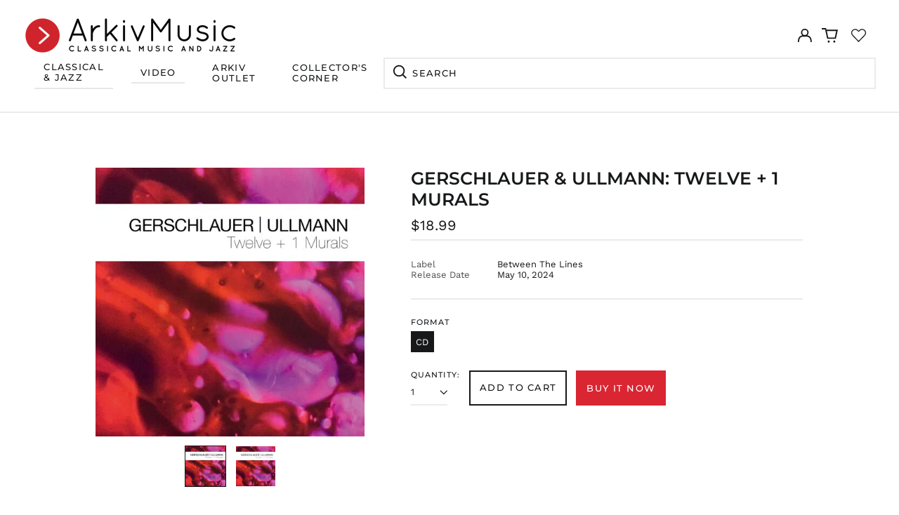

--- FILE ---
content_type: text/html; charset=utf-8
request_url: https://arkivmusic.com/collections/performer-gebhard-ullmann/products/gerschlauer-ullmann-twelve-1-murals
body_size: 68534
content:
<!doctype html>
<html class="no-js supports-no-cookies" lang="en">
<head>
<!-- Stock Alerts is generated by Ordersify -->
<style type="text/css">
  
</style>
<style type="text/css">
    
</style>
<script type="text/javascript">
  window.ORDERSIFY_BIS = window.ORDERSIFY_BIS || {};
  window.ORDERSIFY_BIS.template = "product";
  window.ORDERSIFY_BIS.language = "en";
  window.ORDERSIFY_BIS.primary_language = "en";
  window.ORDERSIFY_BIS.variant_inventory = [];
  window.ORDERSIFY_BIS.product_collections = [];
  
    window.ORDERSIFY_BIS.variant_inventory[44624170254570] = {
      inventory_management: "shopify",
      inventory_policy: "deny",
      inventory_quantity: 6
    };
  
  
    window.ORDERSIFY_BIS.product_collections.push({
      id: "420565221610",
    });
  
    window.ORDERSIFY_BIS.product_collections.push({
      id: "436882899178",
    });
  
    window.ORDERSIFY_BIS.product_collections.push({
      id: "436880867562",
    });
  
    window.ORDERSIFY_BIS.product_collections.push({
      id: "437676998890",
    });
  
    window.ORDERSIFY_BIS.product_collections.push({
      id: "433566056682",
    });
  
    window.ORDERSIFY_BIS.product_collections.push({
      id: "433566023914",
    });
  
    window.ORDERSIFY_BIS.product_collections.push({
      id: "437520761066",
    });
  
    window.ORDERSIFY_BIS.product_collections.push({
      id: "433566122218",
    });
  
    window.ORDERSIFY_BIS.product_collections.push({
      id: "433566089450",
    });
  
  window.ORDERSIFY_BIS.shop = "arkivmusic.myshopify.com";
  window.ORDERSIFY_BIS.variant_inventory = [];
  
    window.ORDERSIFY_BIS.variant_inventory[44624170254570] = {
      inventory_management: "shopify",
      inventory_policy: "deny",
      inventory_quantity: 6
    };
  
  
  window.ORDERSIFY_BIS.popupSetting = {
    "is_optin_enable": false,
    "is_preorder": false,
    "is_brand_mark": false,
    "font_family": "Roboto",
    "is_multiple_language": false,
    "font_size": 22,
    "popup_border_radius": 10,
    "popup_heading_color": "#212b36",
    "popup_text_color": "#212b36",
    "is_message_enable": false,
    "is_sms_enable": false,
    "is_accepts_marketing_enable": false,
    "field_border_radius": 9,
    "popup_button_color": "#ffffff",
    "popup_button_bg_color": "#db2632",
    "is_float_button": true,
    "is_inline_form": false,
    "inline_form_selector": null,
    "inline_form_position": null,
    "float_button_position": "right",
    "float_button_top": 15,
    "float_button_color": "#ffffff",
    "float_button_bg_color": "#212b36",
    "is_inline_button": true,
    "inline_button_color": "#ffffff",
    "inline_button_bg_color": "#212b36",
    "is_push_notification_enable": false,
    "is_overlay_close": false,
    "ignore_collection_ids": "",
    "ignore_product_tags": "",
    "ignore_product_ids": "",
    "is_auto_translation": false,
    "selector": null,
    "selector_position": "right",
    "is_ga": true,
    "is_fp": false,
    "is_fb_checkbox": false,
    "fb_page_id": null,
    "is_pushowl": false
};
  window.ORDERSIFY_BIS.product = {"id":8285821468906,"title":"Gerschlauer \u0026 Ullmann: Twelve + 1 Murals","handle":"gerschlauer-ullmann-twelve-1-murals","description":"\u003cp\u003eThe two saxophonists Philipp Gerschlauer and Gebhard Ullmann deal in detail with the realm of microtones on \"Twelve + 1 Murals\". Nevertheless, this advanced duo project sounds very accessible on \"Twelve + 1 Murals\"; the music is of a peculiar beauty and exudes a mysterious charm. It has nothing to do with an intellectual mind game.\u003c\/p\u003e","published_at":"2024-05-24T00:01:38-05:00","created_at":"2024-04-04T14:28:23-05:00","vendor":"Between The Lines","type":"Music CDs","tags":["2024.05.10","5.10.2024","active","Algo-AMZ","All Inventory","Amazon Marketplace US","AmzPriceQtyOnly","Arkiv","Arkiv Import","ChA","HBDirect","Naxos_Product","Not Mix \u0026 Match","Release Product Import","SendImage","spo-cs-disabled","spo-default","spo-disabled","spo-notify-me-disabled","Walmart"],"price":1899,"price_min":1899,"price_max":1899,"available":true,"price_varies":false,"compare_at_price":1899,"compare_at_price_min":1899,"compare_at_price_max":1899,"compare_at_price_varies":false,"variants":[{"id":44624170254570,"title":"CD","option1":"CD","option2":null,"option3":null,"sku":"608917125221","requires_shipping":true,"taxable":true,"featured_image":null,"available":true,"name":"Gerschlauer \u0026 Ullmann: Twelve + 1 Murals - CD","public_title":"CD","options":["CD"],"price":1899,"weight":86,"compare_at_price":1899,"inventory_management":"shopify","barcode":"BTLCHR71252","requires_selling_plan":false,"selling_plan_allocations":[]}],"images":["\/\/arkivmusic.com\/cdn\/shop\/files\/4313766-3133359.jpg?v=1749226948","\/\/arkivmusic.com\/cdn\/shop\/files\/41m13O2BvpL.jpg?v=1749226948"],"featured_image":"\/\/arkivmusic.com\/cdn\/shop\/files\/4313766-3133359.jpg?v=1749226948","options":["Format"],"media":[{"alt":null,"id":33672101658858,"position":1,"preview_image":{"aspect_ratio":1.0,"height":500,"width":500,"src":"\/\/arkivmusic.com\/cdn\/shop\/files\/4313766-3133359.jpg?v=1749226948"},"aspect_ratio":1.0,"height":500,"media_type":"image","src":"\/\/arkivmusic.com\/cdn\/shop\/files\/4313766-3133359.jpg?v=1749226948","width":500},{"alt":null,"id":33672101724394,"position":2,"preview_image":{"aspect_ratio":1.0,"height":500,"width":500,"src":"\/\/arkivmusic.com\/cdn\/shop\/files\/41m13O2BvpL.jpg?v=1749226948"},"aspect_ratio":1.0,"height":500,"media_type":"image","src":"\/\/arkivmusic.com\/cdn\/shop\/files\/41m13O2BvpL.jpg?v=1749226948","width":500}],"requires_selling_plan":false,"selling_plan_groups":[],"content":"\u003cp\u003eThe two saxophonists Philipp Gerschlauer and Gebhard Ullmann deal in detail with the realm of microtones on \"Twelve + 1 Murals\". Nevertheless, this advanced duo project sounds very accessible on \"Twelve + 1 Murals\"; the music is of a peculiar beauty and exudes a mysterious charm. It has nothing to do with an intellectual mind game.\u003c\/p\u003e"};
  window.ORDERSIFY_BIS.currentVariant = {"id":44624170254570,"title":"CD","option1":"CD","option2":null,"option3":null,"sku":"608917125221","requires_shipping":true,"taxable":true,"featured_image":null,"available":true,"name":"Gerschlauer \u0026 Ullmann: Twelve + 1 Murals - CD","public_title":"CD","options":["CD"],"price":1899,"weight":86,"compare_at_price":1899,"inventory_management":"shopify","barcode":"BTLCHR71252","requires_selling_plan":false,"selling_plan_allocations":[]};
  window.ORDERSIFY_BIS.stockRemainingSetting = {
    "status": false,
    "selector": "#osf_stock_remaining",
    "selector_position": "inside",
    "font_family": "Lato",
    "font_size": 13,
    "content": "Low stock! Only {{ quantity }} items left!",
    "display_quantity": 100
};
  
    window.ORDERSIFY_BIS.translations = {
    "en": {
        "inline_button_text": "Notify when available",
        "float_button_text": "Notify when available",
        "popup_heading": "Notify me when available",
        "popup_description": "We will send you a notification as soon as this product is available again.",
        "popup_button_text": "Notify me",
        "popup_note": "We respect your privacy and don't share your email with anybody.",
        "field_email_placeholder": "eg. username@example.com",
        "field_message_placeholder": "Tell something about your requirements to shop",
        "success_text": "You subscribed notification successfully",
        "required_email": "Your email is required",
        "invalid_email": "Your email is invalid",
        "invalid_message": "Your message must be less then 255 characters",
        "push_notification_message": "Receive via web notification",
        "low_stock_content": "Low stock! Only {{ quantity }} items left!",
        "optin_message": null,
        "please_agree": null
    }
};
  
</script>

<!-- End of Stock Alerts is generated by Ordersify -->
	<!-- Added by AVADA SEO Suite -->
	


	<!-- /Added by AVADA SEO Suite -->
  <meta charset="utf-8">
  <meta http-equiv="X-UA-Compatible" content="IE=edge">
  <meta name="viewport" content="width=device-width,initial-scale=1">
  <meta name="theme-color" content="">
  <link rel="canonical" href="https://arkivmusic.com/products/gerschlauer-ullmann-twelve-1-murals">
  
  
<link rel="shortcut icon" href="//arkivmusic.com/cdn/shop/files/ArkivMusic_Favicon_32x32_bf0a096f-519f-4c9c-963e-2484ccb415de_32x32.png?v=1644963109" type="image/png"><title>Gerschlauer &amp; Ullmann: Twelve + 1 Murals
&ndash; ArkivMusic</title><meta name="description" content="The two saxophonists Philipp Gerschlauer and Gebhard Ullmann deal in detail with the realm of microtones on &quot;Twelve + 1 Murals&quot;. Nevertheless, this advanced duo project sounds very accessible on &quot;Twelve + 1 Murals&quot;; the music is of a peculiar beauty and exudes a mysterious charm. It has nothing to do with an intellectu"><meta property="og:site_name" content="ArkivMusic">
<meta property="og:url" content="https://arkivmusic.com/products/gerschlauer-ullmann-twelve-1-murals">
<meta property="og:title" content="Gerschlauer &amp; Ullmann: Twelve + 1 Murals">
<meta property="og:type" content="product">
<meta property="og:description" content="The two saxophonists Philipp Gerschlauer and Gebhard Ullmann deal in detail with the realm of microtones on &quot;Twelve + 1 Murals&quot;. Nevertheless, this advanced duo project sounds very accessible on &quot;Twelve + 1 Murals&quot;; the music is of a peculiar beauty and exudes a mysterious charm. It has nothing to do with an intellectu"><meta property="og:image" content="http://arkivmusic.com/cdn/shop/files/4313766-3133359.jpg?v=1749226948">
  <meta property="og:image:secure_url" content="https://arkivmusic.com/cdn/shop/files/4313766-3133359.jpg?v=1749226948">
  <meta property="og:image:width" content="500">
  <meta property="og:image:height" content="500">
  <meta property="og:price:amount" content="18.99">
  <meta property="og:price:currency" content="USD">



<meta name="twitter:card" content="summary_large_image">
<meta name="twitter:title" content="Gerschlauer &amp; Ullmann: Twelve + 1 Murals">
<meta name="twitter:description" content="The two saxophonists Philipp Gerschlauer and Gebhard Ullmann deal in detail with the realm of microtones on &quot;Twelve + 1 Murals&quot;. Nevertheless, this advanced duo project sounds very accessible on &quot;Twelve + 1 Murals&quot;; the music is of a peculiar beauty and exudes a mysterious charm. It has nothing to do with an intellectu">
<style>
  

  

  
  

  
  

  
  
:root {
    --base-font-size: 81.25%;
    --base-line-height: 1.2;
    
    --color-primary-accent: rgb(218, 38, 51);
    --color-primary-text: rgb(22, 24, 25);
    --color-primary-text-rgb: 22, 24, 25;
    --color-primary-background: rgb(255, 255, 255);
    --color-primary-background-hex: #ffffff;
    --color-primary-meta: rgb(80, 80, 80);
    --color-primary-text--overlay: rgb(255, 255, 255);
    --color-primary-accent--overlay: rgb(255, 255, 255);
    --color-primary-text-placeholder: rgba(22, 24, 25, 0.1);
    --color-primary-background-0: rgba(255, 255, 255, 0);
    --color-primary-border: #ebebeb;

    /*
    Secondary color scheme
    */
    --color-secondary-accent: rgb(218, 38, 50);
    --color-secondary-text: rgb(255, 255, 255);
    --color-secondary-background: rgb(22, 24, 25);
    --color-secondary-background-hex: #161819;
    --color-secondary-meta: rgb(252, 252, 252);
    --color-secondary-text--overlay: rgb(22, 24, 25);
    --color-secondary-accent--overlay: rgb(255, 255, 255);
    --color-secondary-text-placeholder: rgba(255, 255, 255, 0.1);
    --color-secondary-background-0: rgba(22, 24, 25, 0);
    --color-secondary-border: #cfcfcf;

    /*
    Tertiary color scheme
    */
    --color-tertiary-accent: rgb(255, 255, 255);
    --color-tertiary-text: rgb(255, 255, 255);
    --color-tertiary-background: rgb(24, 120, 185);
    --color-tertiary-background-hex: #1878b9;
    --color-tertiary-meta: rgb(255, 255, 255);
    --color-tertiary-text--overlay: rgb(24, 120, 185);
    --color-tertiary-accent--overlay: rgb(24, 120, 185);
    --color-tertiary-text-placeholder: rgba(255, 255, 255, 0.1);
    --color-tertiary-background-0: rgba(24, 120, 185, 0);
    --color-tertiary-border: #ffffff;

    --color-white-text: rgb(255, 255, 255);
    --color-black-text:  rgb(0, 0, 0);
    --color-white-accent: rgb(255, 255, 255);
    --color-black-accent: rgb(0, 0, 0);
    --color-white-text--overlay: rgb(22, 24, 25);
    --color-black-text--overlay: rgb(255, 255, 255);


    --heading-font: Montserrat, sans-serif;
    --heading-font-weight: 600;
    --heading-font-style: normal;

    --body-font: "Work Sans", sans-serif;
    --body-font-weight: 400;
    --body-font-style: normal;
    --body-font-bold-weight: bold;

    --secondary-font: Montserrat, sans-serif;
    --secondary-font-weight: 500;
    --secondary-font-style: normal;

    --heading-letterspacing: 0.0;
    --heading-capitalize: uppercase;
    --text-overlay-letterspacing: 0.0;

    --navigation-font: ;
    --navigation-font-weight: ;
    --navigation-font-style: ;

    --navigation-capitalize: none;
    --navigation-letterspacing: 0.0em;

    --section-title-capitalize: none;
    --section-title-letterspacing: 0.0em;
    --section-title-align: center;

    --secondary-title-capitalize: uppercase;
    --secondary-letterspacing: 0.1em;

    --rte-font-size: 1.25rem;

    /*
    SVG ico select
    */
    --icon-svg-select: url(//arkivmusic.com/cdn/shop/t/33/assets/ico-select.svg?v=165064643547744354671767718966);
    --icon-svg-select-primary: url(//arkivmusic.com/cdn/shop/t/33/assets/ico-select-primary.svg?v=15312628872366501741767718966);
    --icon-svg-select-secondary: url(//arkivmusic.com/cdn/shop/t/33/assets/ico-select-secondary.svg?v=43699402385093155231767718966);
    --icon-svg-select-tertiary: url(//arkivmusic.com/cdn/shop/t/33/assets/ico-select-tertiary.svg?v=43699402385093155231767718966);

    --border-width: 2px;
    --text-width: 2px;

    --button-baseline-adjust: 0.0rem;

    --header-height: 120px;
    --announcement-bar-height: 44px;
    --header-height-no-search: 120px;
    --payment-button-height: 60px;

</style>
<meta property="og:site_name" content="ArkivMusic">
<meta property="og:url" content="https://arkivmusic.com/products/gerschlauer-ullmann-twelve-1-murals">
<meta property="og:title" content="Gerschlauer &amp; Ullmann: Twelve + 1 Murals">
<meta property="og:type" content="product">
<meta property="og:description" content="The two saxophonists Philipp Gerschlauer and Gebhard Ullmann deal in detail with the realm of microtones on &quot;Twelve + 1 Murals&quot;. Nevertheless, this advanced duo project sounds very accessible on &quot;Twelve + 1 Murals&quot;; the music is of a peculiar beauty and exudes a mysterious charm. It has nothing to do with an intellectu"><meta property="og:image" content="http://arkivmusic.com/cdn/shop/files/4313766-3133359.jpg?v=1749226948">
  <meta property="og:image:secure_url" content="https://arkivmusic.com/cdn/shop/files/4313766-3133359.jpg?v=1749226948">
  <meta property="og:image:width" content="500">
  <meta property="og:image:height" content="500">
  <meta property="og:price:amount" content="18.99">
  <meta property="og:price:currency" content="USD">



<meta name="twitter:card" content="summary_large_image">
<meta name="twitter:title" content="Gerschlauer &amp; Ullmann: Twelve + 1 Murals">
<meta name="twitter:description" content="The two saxophonists Philipp Gerschlauer and Gebhard Ullmann deal in detail with the realm of microtones on &quot;Twelve + 1 Murals&quot;. Nevertheless, this advanced duo project sounds very accessible on &quot;Twelve + 1 Murals&quot;; the music is of a peculiar beauty and exudes a mysterious charm. It has nothing to do with an intellectu">

  <style>#MainContent{opacity:0;visibility:hidden}[x-cloak]{display:none!important}html.js [fade-in-sections] #MainContent [data-fade-in]{opacity:0;transform:translateY(50px);transition-duration:1s;transition-duration:.25s;transition-property:transform,opacity;transition-timing-function:cubic-bezier(.4,0,.2,1)}html.js [fade-in-sections] #MainContent [data-fade-in].in-view{opacity:1;transform:translateY(0)}html.js [fade-in-sections] #MainContent .shopify-section.will-mutate [data-fade-in].in-view{transition-duration:.25s}html{-webkit-text-size-adjust:100%;line-height:1.15;-moz-tab-size:4;-o-tab-size:4;tab-size:4}body{font-family:system-ui,-apple-system,Segoe UI,Roboto,Helvetica,Arial,sans-serif,Apple Color Emoji,Segoe UI Emoji;margin:0}hr{color:inherit;height:0}abbr[title]{-webkit-text-decoration:underline dotted;text-decoration:underline dotted}b,strong{font-weight:bolder}code,kbd,pre,samp{font-family:ui-monospace,SFMono-Regular,Consolas,Liberation Mono,Menlo,monospace;font-size:1em}small{font-size:80%}sub,sup{font-size:75%;line-height:0;position:relative;vertical-align:baseline}sub{bottom:-.25em}sup{top:-.5em}table{border-color:inherit;text-indent:0}button,input,optgroup,select,textarea{font-family:inherit;font-size:100%;line-height:1.15;margin:0}button,select{text-transform:none}[type=button],[type=reset],[type=submit],button{-webkit-appearance:button}::-moz-focus-inner{border-style:none;padding:0}:-moz-focusring{outline:1px dotted ButtonText}:-moz-ui-invalid{box-shadow:none}legend{padding:0}progress{vertical-align:baseline}::-webkit-inner-spin-button,::-webkit-outer-spin-button{height:auto}[type=search]{-webkit-appearance:textfield;outline-offset:-2px}::-webkit-search-decoration{-webkit-appearance:none}::-webkit-file-upload-button{-webkit-appearance:button;font:inherit}summary{display:list-item}blockquote,dd,dl,figure,h1,h2,h3,h4,h5,h6,hr,p,pre{margin:0}button{background-color:transparent;background-image:none}fieldset,ol,ul{margin:0;padding:0}ol,ul{list-style:none}html{font-family:ui-sans-serif,system-ui,-apple-system,BlinkMacSystemFont,Segoe UI,Roboto,Helvetica Neue,Arial,Noto Sans,sans-serif,Apple Color Emoji,Segoe UI Emoji,Segoe UI Symbol,Noto Color Emoji;line-height:1.5}body{font-family:inherit;line-height:inherit}*,:after,:before{border:0 solid;box-sizing:border-box}hr{border-top-width:1px}img{border-style:solid}textarea{resize:vertical}input::-moz-placeholder,textarea::-moz-placeholder{color:#9ca3af;opacity:1}input:-ms-input-placeholder,textarea:-ms-input-placeholder{color:#9ca3af;opacity:1}input::placeholder,textarea::placeholder{color:#9ca3af;opacity:1}[role=button],button{cursor:pointer}:-moz-focusring{outline:auto}table{border-collapse:collapse}h1,h2,h3,h4,h5,h6{font-size:inherit;font-weight:inherit}a{color:inherit;text-decoration:inherit}button,input,optgroup,select,textarea{color:inherit;line-height:inherit;padding:0}code,kbd,pre,samp{font-family:ui-monospace,SFMono-Regular,Menlo,Monaco,Consolas,Liberation Mono,Courier New,monospace}audio,canvas,embed,iframe,img,object,svg,video{display:block;vertical-align:middle}img,video{height:auto;max-width:100%}*,:after,:before{--tw-border-opacity:1;border-color:rgba(229,231,235,var(--tw-border-opacity))}.container{width:100%}@media (min-width:40em){.container{max-width:40em}}@media (min-width:48em){.container{max-width:48em}}@media (min-width:64em){.container{max-width:64em}}@media (min-width:80em){.container{max-width:80em}}.fixed{position:fixed}.absolute{position:absolute}.relative{position:relative}.top-0{top:0}.top-1\/2{top:50%}.right-0{right:0}.bottom-0{bottom:0}.bottom-4{bottom:1rem}.bottom-border-width{bottom:var(--border-width)}.left-0{left:0}.z-10{z-index:10}.z-20{z-index:20}.z-50{z-index:50}.z-60{z-index:70}.z-99{z-index:99}.z-100{z-index:100}.-m-1{margin:-.25rem}.mx-auto{margin-left:auto;margin-right:auto}.-mx-4{margin-left:-1rem;margin-right:-1rem}.mt-1{margin-top:.25rem}.mt-4{margin-top:1rem}.-mt-2{margin-top:-.5rem}.mr-1{margin-right:.25rem}.mr-4{margin-right:1rem}.mr-10{margin-right:2.5rem}.mb-4{margin-bottom:1rem}.ml-4{margin-left:1rem}.ml-8{margin-left:2rem}.block{display:block}.inline-block{display:inline-block}.flex{display:flex}.grid{display:grid}.hidden{display:none}.h-5{height:1.25rem}.h-6{height:1.5rem}.h-7{height:1.75rem}.h-32{height:8rem}.h-header-no-search{height:var(--header-height-no-search)}.max-h-screen-header{max-height:calc(100vh - var(--header-height, 0px))}.w-0{width:0}.w-3{width:.75rem}.w-5{width:1.25rem}.w-6{width:1.5rem}.w-7{width:1.75rem}.w-1\/3{width:33.333333%}.w-full{width:100%}.flex-grow-0{flex-grow:0}.flex-grow{flex-grow:1}.origin-center{transform-origin:center}.transform{--tw-translate-x:0;--tw-translate-y:0;--tw-rotate:0;--tw-skew-x:0;--tw-skew-y:0;--tw-scale-x:1;--tw-scale-y:1;transform:translateX(var(--tw-translate-x)) translateY(var(--tw-translate-y)) rotate(var(--tw-rotate)) skewX(var(--tw-skew-x)) skewY(var(--tw-skew-y)) scaleX(var(--tw-scale-x)) scaleY(var(--tw-scale-y))}.translate-x-1\/4{--tw-translate-x:25%}.translate-y-0{--tw-translate-y:0px}.translate-y-1\/4{--tw-translate-y:25%}.translate-y-full{--tw-translate-y:100%}.-translate-y-1\/2{--tw-translate-y:-50%}.-translate-y-1\/4{--tw-translate-y:-25%}.-translate-y-full{--tw-translate-y:-100%}.translate-y-search-results{--tw-translate-y:calc(100% - var(--border-width))}.rotate-180{--tw-rotate:180deg}.grid-flow-row-dense{grid-auto-flow:row dense}.flex-wrap{flex-wrap:wrap}.items-center{align-items:center}.justify-start{justify-content:flex-start}.justify-end{justify-content:flex-end}.justify-center{justify-content:center}.justify-between{justify-content:space-between}.overflow-hidden{overflow:hidden}.overflow-y-auto{overflow-y:auto}.rounded-full{border-radius:9999px}.border{border-width:1px}.border-b-theme-width{border-bottom-width:var(--border-width)}.border-transparent{border-color:transparent}.border-primary-text{border-color:var(--color-primary-text)}.border-primary-accent{border-color:var(--color-primary-accent)}.border-primary-border{border-color:var(--color-primary-border)}.border-secondary-text{border-color:var(--color-secondary-text)}.border-secondary-accent{border-color:var(--color-secondary-accent)}.border-tertiary-text{border-color:var(--color-tertiary-text)}.border-tertiary-accent{border-color:var(--color-tertiary-accent)}.focus-within\:border-primary-text:focus-within{border-color:var(--color-primary-text)}.focus-within\:border-primary-accent:focus-within{border-color:var(--color-primary-accent)}.focus-within\:border-secondary-text:focus-within{border-color:var(--color-secondary-text)}.focus-within\:border-secondary-accent:focus-within{border-color:var(--color-secondary-accent)}.focus-within\:border-tertiary-text:focus-within{border-color:var(--color-tertiary-text)}.focus-within\:border-tertiary-accent:focus-within{border-color:var(--color-tertiary-accent)}.hover\:border-primary-text:hover{border-color:var(--color-primary-text)}.hover\:border-primary-accent:hover{border-color:var(--color-primary-accent)}.hover\:border-secondary-text:hover{border-color:var(--color-secondary-text)}.hover\:border-secondary-accent:hover{border-color:var(--color-secondary-accent)}.hover\:border-tertiary-text:hover{border-color:var(--color-tertiary-text)}.hover\:border-tertiary-accent:hover{border-color:var(--color-tertiary-accent)}.focus\:border-primary-text:focus{border-color:var(--color-primary-text)}.focus\:border-primary-accent:focus{border-color:var(--color-primary-accent)}.focus\:border-secondary-text:focus{border-color:var(--color-secondary-text)}.focus\:border-secondary-accent:focus{border-color:var(--color-secondary-accent)}.focus\:border-tertiary-text:focus{border-color:var(--color-tertiary-text)}.focus\:border-tertiary-accent:focus{border-color:var(--color-tertiary-accent)}.bg-primary-text{background-color:var(--color-primary-text)}.bg-primary-background{background-color:var(--color-primary-background)}.bg-secondary-text{background-color:var(--color-secondary-text)}.bg-secondary-background{background-color:var(--color-secondary-background)}.bg-tertiary-text{background-color:var(--color-tertiary-text)}.bg-tertiary-background{background-color:var(--color-tertiary-background)}.bg-white-text{background-color:var(--color-white-text)}.bg-black-text{background-color:var(--color-black-text)}.bg-gradient-to-b{background-image:linear-gradient(to bottom,var(--tw-gradient-stops))}.from-black{--tw-gradient-from:#000;--tw-gradient-stops:var(--tw-gradient-from),var(--tw-gradient-to,transparent)}.from-white{--tw-gradient-from:#fff;--tw-gradient-stops:var(--tw-gradient-from),var(--tw-gradient-to,hsla(0,0%,100%,0))}.to-transparent{--tw-gradient-to:transparent}.fill-current{fill:currentColor}.p-1{padding:.25rem}.px-4{padding-left:1rem;padding-right:1rem}.py-1{padding-bottom:.25rem;padding-top:.25rem}.py-2{padding-bottom:.5rem;padding-top:.5rem}.py-4{padding-bottom:1rem;padding-top:1rem}.pt-2{padding-top:.5rem}.pr-1{padding-right:.25rem}.pb-4{padding-bottom:1rem}.pl-9{padding-left:2.25rem}.text-left{text-align:left}.text-center{text-align:center}.text-right{text-align:right}.align-middle{vertical-align:middle}.text-xs{font-size:.64rem}.text-sm,.text-xs{line-height:var(--base-line-height)}.text-sm{font-size:.875rem}.text-base{font-size:1rem}.text-base,.text-xl{line-height:var(--base-line-height)}.text-xl{font-size:1.563rem}.font-bold{font-weight:700}.italic{font-style:italic}.oldstyle-nums{--tw-ordinal:var(--tw-empty,/*!*/ /*!*/);--tw-slashed-zero:var(--tw-empty,/*!*/ /*!*/);--tw-numeric-figure:var(--tw-empty,/*!*/ /*!*/);--tw-numeric-spacing:var(--tw-empty,/*!*/ /*!*/);--tw-numeric-fraction:var(--tw-empty,/*!*/ /*!*/);--tw-numeric-figure:oldstyle-nums;font-variant-numeric:var(--tw-ordinal) var(--tw-slashed-zero) var(--tw-numeric-figure) var(--tw-numeric-spacing) var(--tw-numeric-fraction)}.leading-zero{line-height:0}.text-primary-text{color:var(--color-primary-text)}.text-primary-text-overlay{color:var(--color-primary-text--overlay)}.text-secondary-text{color:var(--color-secondary-text)}.text-secondary-text-overlay{color:var(--color-secondary-text--overlay)}.text-tertiary-text{color:var(--color-tertiary-text)}.text-tertiary-text-overlay{color:var(--color-tertiary-text--overlay)}.text-white-text{color:var(--color-white-text)}.text-black-text{color:var(--color-black-text)}.text-white-text-overlay{color:var(--color-white-text--overlay)}.text-black-text-overlay{color:var(--color-black-text--overlay)}.hover\:text-primary-accent:hover{color:var(--color-primary-accent)}.hover\:text-secondary-accent:hover{color:var(--color-secondary-accent)}.hover\:text-tertiary-accent:hover{color:var(--color-tertiary-accent)}.hover\:text-white-accent:hover{color:var(--color-white-accent)}.hover\:text-black-accent:hover{color:var(--color-black-accent)}.placeholder-current::-moz-placeholder{color:currentColor}.placeholder-current:-ms-input-placeholder{color:currentColor}.placeholder-current::placeholder{color:currentColor}.opacity-0{opacity:0}.opacity-100{opacity:1}*,:after,:before{--tw-shadow:0 0 #0000;--tw-ring-inset:var(--tw-empty,/*!*/ /*!*/);--tw-ring-offset-width:0px;--tw-ring-offset-color:#fff;--tw-ring-color:rgba(59,130,246,0.5);--tw-ring-offset-shadow:0 0 #0000;--tw-ring-shadow:0 0 #0000}.transition{transition-duration:.15s;transition-property:background-color,border-color,color,fill,stroke,opacity,box-shadow,transform,filter,-webkit-backdrop-filter;transition-property:background-color,border-color,color,fill,stroke,opacity,box-shadow,transform,filter,backdrop-filter;transition-property:background-color,border-color,color,fill,stroke,opacity,box-shadow,transform,filter,backdrop-filter,-webkit-backdrop-filter;transition-timing-function:cubic-bezier(.4,0,.2,1)}.transition-opacity{transition-duration:.15s;transition-property:opacity;transition-timing-function:cubic-bezier(.4,0,.2,1)}.transition-transform{transition-duration:.15s;transition-property:transform;transition-timing-function:cubic-bezier(.4,0,.2,1)}.duration-200{transition-duration:.2s}html{scroll-padding-top:2.5rem}body{background-color:var(--color-primary-background);color:var(--color-primary-text);display:flex;flex-direction:column;min-height:100vh}html{--payment-terms-background-color:var(--color-primary-background-hex);background-color:var(--color-primary-background);color:var(--color-primary-text);font-size:var(--base-font-size);line-height:var(--base-line-height)}.font-heading{font-family:var(--heading-font);font-style:var(--heading-font-style);font-weight:var(--heading-font-weight);letter-spacing:var(--heading-letterspacing);text-transform:var(--heading-capitalize)}.font-body{font-family:var(--body-font);font-style:var(--body-font-style);font-weight:var(--body-font-weight);text-transform:var(--body-font-style)}.font-secondary{font-family:var(--secondary-font);font-style:var(--secondary-font-style);font-weight:var(--secondary-font-weight);letter-spacing:var(--secondary-letterspacing);text-transform:var(--secondary-title-capitalize)}.responsive-image-wrapper:before{content:"";display:block}.responsive-image{opacity:0}.responsive-image.lazyloaded{opacity:1}.responsive-image-placeholder{opacity:.05}.responsive-image.lazyloaded+.responsive-image-placeholder{opacity:0}.text-primary-text .responsive-image-placeholder{background-color:var(--color-primary-text)}.text-secondary-text .responsive-image-placeholder{background-color:var(--color-secondary-text)}.text-tertiary-text .responsive-image-placeholder{background-color:var(--color-tertiary-text)}.no-js .responsive-image-placeholder{display:none}.visually-hidden{clip:rect(0 0 0 0);border:0;height:1px;margin:-1px;overflow:hidden;padding:0;position:absolute!important;width:1px}svg{height:100%;width:100%}.no-js:not(html),[hidden],[x-cloak]{display:none}.no-js .no-js:not(html){display:block}.supports-no-cookies:not(html),[hidden],html.no-js .js-enabled{display:none}.supports-no-cookies .supports-no-cookies:not(html){display:block}.skip-link{background-color:var(--color-primary-text);color:var(--color-primary-background);left:0;opacity:0;padding:1rem;pointer-events:none;position:absolute;top:0;z-index:50}.skip-link:focus{opacity:1;pointer-events:auto}.btn-solid-primary-text,.payment-buttons-primary-text .shopify-payment-button .shopify-payment-button__button,.payment-buttons-primary-text .shopify-payment-button .shopify-payment-button__button--unbranded{background:var(--color-primary-text);color:var(--color-primary-text--overlay)}.btn-solid-primary-text:focus,.btn-solid-primary-text:hover,.payment-buttons-primary-text .shopify-payment-button .shopify-payment-button__button--unbranded:focus,.payment-buttons-primary-text .shopify-payment-button .shopify-payment-button__button--unbranded:hover,.payment-buttons-primary-text .shopify-payment-button .shopify-payment-button__button:focus,.payment-buttons-primary-text .shopify-payment-button .shopify-payment-button__button:hover{background:var(--color-primary-accent);border-color:var(--color-primary-accent);color:var(--color-primary-accent--overlay)}.btn-outline-primary-text{border-color:var(--color-primary-text);color:var(--color-primary-text)}.btn-outline-primary-text:focus,.btn-outline-primary-text:hover{border-color:var(--color-primary-accent);color:var(--color-primary-accent)}.btn-primary-accent-full,.btn-solid-primary-accent,.payment-buttons-primary-accent .shopify-payment-button .shopify-payment-button__button,.payment-buttons-primary-accent .shopify-payment-button .shopify-payment-button__button--unbranded{background:var(--color-primary-accent);border-color:var(--color-primary-accent);color:var(--color-primary-accent--overlay)}.btn-primary-accent-full:focus,.btn-primary-accent-full:hover,.btn-solid-primary-accent:focus,.btn-solid-primary-accent:hover,.payment-buttons-primary-accent .shopify-payment-button .shopify-payment-button__button--unbranded:focus,.payment-buttons-primary-accent .shopify-payment-button .shopify-payment-button__button--unbranded:hover,.payment-buttons-primary-accent .shopify-payment-button .shopify-payment-button__button:focus,.payment-buttons-primary-accent .shopify-payment-button .shopify-payment-button__button:hover{background:var(--color-primary-text);border-color:var(--color-primary-text);color:var(--color-primary-text--overlay)}.btn-outline-primary-accent{border-color:var(--color-primary-accent);color:var(--color-primary-accent)}.btn-outline-primary-accent:focus,.btn-outline-primary-accent:hover{border-color:var(--color-primary-text);color:var(--color-primary-text)}.btn-solid-secondary-text,.payment-buttons-secondary-text .shopify-payment-button .shopify-payment-button__button,.payment-buttons-secondary-text .shopify-payment-button .shopify-payment-button__button--unbranded{background:var(--color-secondary-text);color:var(--color-secondary-text--overlay)}.btn-solid-secondary-text:focus,.btn-solid-secondary-text:hover,.payment-buttons-secondary-text .shopify-payment-button .shopify-payment-button__button--unbranded:focus,.payment-buttons-secondary-text .shopify-payment-button .shopify-payment-button__button--unbranded:hover,.payment-buttons-secondary-text .shopify-payment-button .shopify-payment-button__button:focus,.payment-buttons-secondary-text .shopify-payment-button .shopify-payment-button__button:hover{background:var(--color-secondary-accent);border-color:var(--color-secondary-accent);color:var(--color-secondary-accent--overlay)}.btn-outline-secondary-text{border-color:var(--color-secondary-text);color:var(--color-secondary-text)}.btn-outline-secondary-text:focus,.btn-outline-secondary-text:hover{border-color:var(--color-secondary-accent);color:var(--color-secondary-accent)}.btn-secondary-accent-full,.btn-solid-secondary-accent,.payment-buttons-secondary-accent .shopify-payment-button .shopify-payment-button__button,.payment-buttons-secondary-accent .shopify-payment-button .shopify-payment-button__button--unbranded{background:var(--color-secondary-accent);border-color:var(--color-secondary-accent);color:var(--color-secondary-accent--overlay)}.btn-secondary-accent-full:focus,.btn-secondary-accent-full:hover,.btn-solid-secondary-accent:focus,.btn-solid-secondary-accent:hover,.payment-buttons-secondary-accent .shopify-payment-button .shopify-payment-button__button--unbranded:focus,.payment-buttons-secondary-accent .shopify-payment-button .shopify-payment-button__button--unbranded:hover,.payment-buttons-secondary-accent .shopify-payment-button .shopify-payment-button__button:focus,.payment-buttons-secondary-accent .shopify-payment-button .shopify-payment-button__button:hover{background:var(--color-secondary-text);border-color:var(--color-secondary-text);color:var(--color-secondary-text--overlay)}.btn-outline-secondary-accent{border-color:var(--color-secondary-accent);color:var(--color-secondary-accent)}.btn-outline-secondary-accent:focus,.btn-outline-secondary-accent:hover{border-color:var(--color-secondary-text);color:var(--color-secondary-text)}.btn-solid-tertiary-text,.payment-buttons-tertiary-text .shopify-payment-button .shopify-payment-button__button,.payment-buttons-tertiary-text .shopify-payment-button .shopify-payment-button__button--unbranded{background:var(--color-tertiary-text);color:var(--color-tertiary-text--overlay)}.btn-solid-tertiary-text:focus,.btn-solid-tertiary-text:hover,.payment-buttons-tertiary-text .shopify-payment-button .shopify-payment-button__button--unbranded:focus,.payment-buttons-tertiary-text .shopify-payment-button .shopify-payment-button__button--unbranded:hover,.payment-buttons-tertiary-text .shopify-payment-button .shopify-payment-button__button:focus,.payment-buttons-tertiary-text .shopify-payment-button .shopify-payment-button__button:hover{background:var(--color-tertiary-accent);border-color:var(--color-tertiary-accent);color:var(--color-tertiary-accent--overlay)}.btn-outline-tertiary-text{border-color:var(--color-tertiary-text);color:var(--color-tertiary-text)}.btn-outline-tertiary-text:focus,.btn-outline-tertiary-text:hover{border-color:var(--color-tertiary-accent);color:var(--color-tertiary-accent)}.btn-solid-tertiary-accent,.btn-tertiary-accent-full,.payment-buttons-tertiary-accent .shopify-payment-button .shopify-payment-button__button,.payment-buttons-tertiary-accent .shopify-payment-button .shopify-payment-button__button--unbranded{background:var(--color-tertiary-accent);border-color:var(--color-tertiary-accent);color:var(--color-tertiary-accent--overlay)}.btn-solid-tertiary-accent:focus,.btn-solid-tertiary-accent:hover,.btn-tertiary-accent-full:focus,.btn-tertiary-accent-full:hover,.payment-buttons-tertiary-accent .shopify-payment-button .shopify-payment-button__button--unbranded:focus,.payment-buttons-tertiary-accent .shopify-payment-button .shopify-payment-button__button--unbranded:hover,.payment-buttons-tertiary-accent .shopify-payment-button .shopify-payment-button__button:focus,.payment-buttons-tertiary-accent .shopify-payment-button .shopify-payment-button__button:hover{background:var(--color-tertiary-text);border-color:var(--color-tertiary-text);color:var(--color-tertiary-text--overlay)}.btn-outline-tertiary-accent{border-color:var(--color-tertiary-accent);color:var(--color-tertiary-accent)}.btn-outline-tertiary-accent:focus,.btn-outline-tertiary-accent:hover{border-color:var(--color-tertiary-text);color:var(--color-tertiary-text)}.btn-solid-white-accent,.btn-solid-white-text{background:var(--color-white-text);border-color:var(--color-white-text);color:var(--color-white-text--overlay)}.btn-solid-white-accent:focus,.btn-solid-white-accent:hover,.btn-solid-white-text:focus,.btn-solid-white-text:hover{background:var(--color-primary-accent);border-color:var(--color-primary-accent);color:var(--color-primary-accent--overlay)}.btn-solid-black-accent,.btn-solid-black-text{background:var(--color-black-text);border-color:var(--color-black-text);color:var(--color-black-text--overlay)}.btn-solid-black-accent:focus,.btn-solid-black-accent:hover,.btn-solid-black-text:focus,.btn-solid-black-text:hover{background:var(--color-primary-accent);border-color:var(--color-primary-accent);color:var(--color-primary-accent--overlay)}.button span,.button svg,button span,button svg{pointer-events:none}input{background-color:var(--color-primary-background)}select{-webkit-appearance:none;-moz-appearance:none;appearance:none;background-color:transparent;background-image:var(--icon-svg-select);background-position:100%;background-repeat:no-repeat;background-size:1rem 1rem;border-width:0;border-bottom-width:var(--text-width);border-color:var(--color-primary-border);display:block;padding-bottom:.75rem;padding-top:.75rem;width:100%}select.text-primary-text{background-image:var(--icon-svg-select-primary)}select.text-secondary-text{background-image:var(--icon-svg-select-secondary)}select.text-tertiary-text{background-image:var(--icon-svg-select-tertiary)}.bg-primary-background{--payment-terms-background-color:var(--color-primary-background-hex)}.bg-secondary-background{--payment-terms-background-color:var(--color-secondary-background-hex)}.bg-tertiary-background{--payment-terms-background-color:var(--color-tertiary-background-hex)}.section-y-padding{padding-bottom:2rem;padding-top:2rem}@media (min-width:64em){.section-y-padding{padding-bottom:4rem;padding-top:4rem}}.section-x-padding{padding-left:1.25rem;padding-right:1.25rem}@media (min-width:64em){.section-x-padding{padding-left:2.5rem;padding-right:2.5rem}}.background-video-wrapper--full-screen{padding-bottom:calc(100vh - var(--header-height, 0px))}@media (min-width:1024px){.lg\:background-video-wrapper--full-screen{padding-bottom:calc(100vh - var(--header-height, 0px))}}.background-video-wrapper--full-screen.hero-video{padding-bottom:calc(100vh - var(--announcement-bar-height, 0px))}@media (min-width:1024px){.lg\:background-video-wrapper--full-screen.hero-video{padding-bottom:calc(100vh - var(--announcement-bar-height, 0px))}}#MainContent .shopify-section:first-of-type .section-with-no-padding .h-screen-header,#MainContent .shopify-section:first-of-type .section-with-no-top-padding .h-screen-header{height:calc(100vh - var(--header-height, 0px))}@media (max-width:1023px){#MainContent .shopify-section:first-of-type .section-with-no-padding .background-video-wrapper--full-screen,#MainContent .shopify-section:first-of-type .section-with-no-top-padding .background-video-wrapper--full-screen{padding-bottom:calc(100vh - var(--header-height, 0px))}}@media (min-width:1024px){#MainContent .shopify-section:first-of-type .section-with-no-padding .lg\:background-video-wrapper--full-screen,#MainContent .shopify-section:first-of-type .section-with-no-top-padding .lg\:background-video-wrapper--full-screen{padding-bottom:calc(100vh - var(--header-height, 0px))}}#MainContent .shopify-section:last-of-type .section-with-no-bottom-padding,#MainContent .shopify-section:last-of-type .section-with-no-padding{margin-bottom:calc(var(--border-width)*-1)}@media (max-width:1023px){#MainContent .shopify-section:first-of-type .section-with-no-padding-mobile{margin-top:calc(var(--border-width)*-1)}}@media (min-width:40em){.sm\:border-primary-text{border-color:var(--color-primary-text)}.sm\:border-primary-accent{border-color:var(--color-primary-accent)}.sm\:border-secondary-text{border-color:var(--color-secondary-text)}.sm\:border-secondary-accent{border-color:var(--color-secondary-accent)}.sm\:border-tertiary-text{border-color:var(--color-tertiary-text)}.sm\:border-tertiary-accent{border-color:var(--color-tertiary-accent)}.sm\:focus-within\:border-primary-text:focus-within{border-color:var(--color-primary-text)}.sm\:focus-within\:border-primary-accent:focus-within{border-color:var(--color-primary-accent)}.sm\:focus-within\:border-secondary-text:focus-within{border-color:var(--color-secondary-text)}.sm\:focus-within\:border-secondary-accent:focus-within{border-color:var(--color-secondary-accent)}.sm\:focus-within\:border-tertiary-text:focus-within{border-color:var(--color-tertiary-text)}.sm\:focus-within\:border-tertiary-accent:focus-within{border-color:var(--color-tertiary-accent)}.sm\:hover\:border-primary-text:hover{border-color:var(--color-primary-text)}.sm\:hover\:border-primary-accent:hover{border-color:var(--color-primary-accent)}.sm\:hover\:border-secondary-text:hover{border-color:var(--color-secondary-text)}.sm\:hover\:border-secondary-accent:hover{border-color:var(--color-secondary-accent)}.sm\:hover\:border-tertiary-text:hover{border-color:var(--color-tertiary-text)}.sm\:hover\:border-tertiary-accent:hover{border-color:var(--color-tertiary-accent)}.sm\:focus\:border-primary-text:focus{border-color:var(--color-primary-text)}.sm\:focus\:border-primary-accent:focus{border-color:var(--color-primary-accent)}.sm\:focus\:border-secondary-text:focus{border-color:var(--color-secondary-text)}.sm\:focus\:border-secondary-accent:focus{border-color:var(--color-secondary-accent)}.sm\:focus\:border-tertiary-text:focus{border-color:var(--color-tertiary-text)}.sm\:focus\:border-tertiary-accent:focus{border-color:var(--color-tertiary-accent)}.sm\:oldstyle-nums{--tw-ordinal:var(--tw-empty,/*!*/ /*!*/);--tw-slashed-zero:var(--tw-empty,/*!*/ /*!*/);--tw-numeric-figure:var(--tw-empty,/*!*/ /*!*/);--tw-numeric-spacing:var(--tw-empty,/*!*/ /*!*/);--tw-numeric-fraction:var(--tw-empty,/*!*/ /*!*/);--tw-numeric-figure:oldstyle-nums;font-variant-numeric:var(--tw-ordinal) var(--tw-slashed-zero) var(--tw-numeric-figure) var(--tw-numeric-spacing) var(--tw-numeric-fraction)}}@media (min-width:48em){.md\:border-primary-text{border-color:var(--color-primary-text)}.md\:border-primary-accent{border-color:var(--color-primary-accent)}.md\:border-secondary-text{border-color:var(--color-secondary-text)}.md\:border-secondary-accent{border-color:var(--color-secondary-accent)}.md\:border-tertiary-text{border-color:var(--color-tertiary-text)}.md\:border-tertiary-accent{border-color:var(--color-tertiary-accent)}.md\:focus-within\:border-primary-text:focus-within{border-color:var(--color-primary-text)}.md\:focus-within\:border-primary-accent:focus-within{border-color:var(--color-primary-accent)}.md\:focus-within\:border-secondary-text:focus-within{border-color:var(--color-secondary-text)}.md\:focus-within\:border-secondary-accent:focus-within{border-color:var(--color-secondary-accent)}.md\:focus-within\:border-tertiary-text:focus-within{border-color:var(--color-tertiary-text)}.md\:focus-within\:border-tertiary-accent:focus-within{border-color:var(--color-tertiary-accent)}.md\:hover\:border-primary-text:hover{border-color:var(--color-primary-text)}.md\:hover\:border-primary-accent:hover{border-color:var(--color-primary-accent)}.md\:hover\:border-secondary-text:hover{border-color:var(--color-secondary-text)}.md\:hover\:border-secondary-accent:hover{border-color:var(--color-secondary-accent)}.md\:hover\:border-tertiary-text:hover{border-color:var(--color-tertiary-text)}.md\:hover\:border-tertiary-accent:hover{border-color:var(--color-tertiary-accent)}.md\:focus\:border-primary-text:focus{border-color:var(--color-primary-text)}.md\:focus\:border-primary-accent:focus{border-color:var(--color-primary-accent)}.md\:focus\:border-secondary-text:focus{border-color:var(--color-secondary-text)}.md\:focus\:border-secondary-accent:focus{border-color:var(--color-secondary-accent)}.md\:focus\:border-tertiary-text:focus{border-color:var(--color-tertiary-text)}.md\:focus\:border-tertiary-accent:focus{border-color:var(--color-tertiary-accent)}.md\:oldstyle-nums{--tw-ordinal:var(--tw-empty,/*!*/ /*!*/);--tw-slashed-zero:var(--tw-empty,/*!*/ /*!*/);--tw-numeric-figure:var(--tw-empty,/*!*/ /*!*/);--tw-numeric-spacing:var(--tw-empty,/*!*/ /*!*/);--tw-numeric-fraction:var(--tw-empty,/*!*/ /*!*/);--tw-numeric-figure:oldstyle-nums;font-variant-numeric:var(--tw-ordinal) var(--tw-slashed-zero) var(--tw-numeric-figure) var(--tw-numeric-spacing) var(--tw-numeric-fraction)}}@media (min-width:64em){.lg\:col-span-2{grid-column:span 2/span 2}.lg\:col-end-11{grid-column-end:11}.lg\:col-end-13{grid-column-end:13}.lg\:mr-2{margin-right:.5rem}.lg\:mr-8{margin-right:2rem}.lg\:block{display:block}.lg\:inline-block{display:inline-block}.lg\:hidden{display:none}.lg\:w-auto{width:auto}.lg\:w-2\/3{width:66.666667%}.lg\:w-3\/4{width:75%}.lg\:flex-grow-0{flex-grow:0}.lg\:flex-grow{flex-grow:1}.lg\:grid-cols-12{grid-template-columns:repeat(12,minmax(0,1fr))}.lg\:gap-10{gap:2.5rem}.lg\:border-primary-text{border-color:var(--color-primary-text)}.lg\:border-primary-accent{border-color:var(--color-primary-accent)}.lg\:border-secondary-text{border-color:var(--color-secondary-text)}.lg\:border-secondary-accent{border-color:var(--color-secondary-accent)}.lg\:border-tertiary-text{border-color:var(--color-tertiary-text)}.lg\:border-tertiary-accent{border-color:var(--color-tertiary-accent)}.lg\:focus-within\:border-primary-text:focus-within{border-color:var(--color-primary-text)}.lg\:focus-within\:border-primary-accent:focus-within{border-color:var(--color-primary-accent)}.lg\:focus-within\:border-secondary-text:focus-within{border-color:var(--color-secondary-text)}.lg\:focus-within\:border-secondary-accent:focus-within{border-color:var(--color-secondary-accent)}.lg\:focus-within\:border-tertiary-text:focus-within{border-color:var(--color-tertiary-text)}.lg\:focus-within\:border-tertiary-accent:focus-within{border-color:var(--color-tertiary-accent)}.lg\:hover\:border-primary-text:hover{border-color:var(--color-primary-text)}.lg\:hover\:border-primary-accent:hover{border-color:var(--color-primary-accent)}.lg\:hover\:border-secondary-text:hover{border-color:var(--color-secondary-text)}.lg\:hover\:border-secondary-accent:hover{border-color:var(--color-secondary-accent)}.lg\:hover\:border-tertiary-text:hover{border-color:var(--color-tertiary-text)}.lg\:hover\:border-tertiary-accent:hover{border-color:var(--color-tertiary-accent)}.lg\:focus\:border-primary-text:focus{border-color:var(--color-primary-text)}.lg\:focus\:border-primary-accent:focus{border-color:var(--color-primary-accent)}.lg\:focus\:border-secondary-text:focus{border-color:var(--color-secondary-text)}.lg\:focus\:border-secondary-accent:focus{border-color:var(--color-secondary-accent)}.lg\:focus\:border-tertiary-text:focus{border-color:var(--color-tertiary-text)}.lg\:focus\:border-tertiary-accent:focus{border-color:var(--color-tertiary-accent)}.lg\:py-4{padding-bottom:1rem;padding-top:1rem}.lg\:py-8{padding-top:2rem}.lg\:pb-8,.lg\:py-8{padding-bottom:2rem}.lg\:text-3xl{font-size:2.441rem;line-height:calc(var(--base-line-height)*.9)}.lg\:oldstyle-nums{--tw-ordinal:var(--tw-empty,/*!*/ /*!*/);--tw-slashed-zero:var(--tw-empty,/*!*/ /*!*/);--tw-numeric-figure:var(--tw-empty,/*!*/ /*!*/);--tw-numeric-spacing:var(--tw-empty,/*!*/ /*!*/);--tw-numeric-fraction:var(--tw-empty,/*!*/ /*!*/);--tw-numeric-figure:oldstyle-nums;font-variant-numeric:var(--tw-ordinal) var(--tw-slashed-zero) var(--tw-numeric-figure) var(--tw-numeric-spacing) var(--tw-numeric-fraction)}}@media (min-width:80em){.xl\:border-primary-text{border-color:var(--color-primary-text)}.xl\:border-primary-accent{border-color:var(--color-primary-accent)}.xl\:border-secondary-text{border-color:var(--color-secondary-text)}.xl\:border-secondary-accent{border-color:var(--color-secondary-accent)}.xl\:border-tertiary-text{border-color:var(--color-tertiary-text)}.xl\:border-tertiary-accent{border-color:var(--color-tertiary-accent)}.xl\:focus-within\:border-primary-text:focus-within{border-color:var(--color-primary-text)}.xl\:focus-within\:border-primary-accent:focus-within{border-color:var(--color-primary-accent)}.xl\:focus-within\:border-secondary-text:focus-within{border-color:var(--color-secondary-text)}.xl\:focus-within\:border-secondary-accent:focus-within{border-color:var(--color-secondary-accent)}.xl\:focus-within\:border-tertiary-text:focus-within{border-color:var(--color-tertiary-text)}.xl\:focus-within\:border-tertiary-accent:focus-within{border-color:var(--color-tertiary-accent)}.xl\:hover\:border-primary-text:hover{border-color:var(--color-primary-text)}.xl\:hover\:border-primary-accent:hover{border-color:var(--color-primary-accent)}.xl\:hover\:border-secondary-text:hover{border-color:var(--color-secondary-text)}.xl\:hover\:border-secondary-accent:hover{border-color:var(--color-secondary-accent)}.xl\:hover\:border-tertiary-text:hover{border-color:var(--color-tertiary-text)}.xl\:hover\:border-tertiary-accent:hover{border-color:var(--color-tertiary-accent)}.xl\:focus\:border-primary-text:focus{border-color:var(--color-primary-text)}.xl\:focus\:border-primary-accent:focus{border-color:var(--color-primary-accent)}.xl\:focus\:border-secondary-text:focus{border-color:var(--color-secondary-text)}.xl\:focus\:border-secondary-accent:focus{border-color:var(--color-secondary-accent)}.xl\:focus\:border-tertiary-text:focus{border-color:var(--color-tertiary-text)}.xl\:focus\:border-tertiary-accent:focus{border-color:var(--color-tertiary-accent)}.xl\:oldstyle-nums{--tw-ordinal:var(--tw-empty,/*!*/ /*!*/);--tw-slashed-zero:var(--tw-empty,/*!*/ /*!*/);--tw-numeric-figure:var(--tw-empty,/*!*/ /*!*/);--tw-numeric-spacing:var(--tw-empty,/*!*/ /*!*/);--tw-numeric-fraction:var(--tw-empty,/*!*/ /*!*/);--tw-numeric-figure:oldstyle-nums;font-variant-numeric:var(--tw-ordinal) var(--tw-slashed-zero) var(--tw-numeric-figure) var(--tw-numeric-spacing) var(--tw-numeric-fraction)}}
</style>
  

<script>
function onLoadStylesheet() {
          var url = "//arkivmusic.com/cdn/shop/t/33/assets/theme.min.css?v=167637832967539925541768588643";
          var link = document.querySelector('link[href="' + url + '"]');
          link.loaded = true;
          link.dispatchEvent(new CustomEvent('stylesLoaded'));
        }
        window.theme_stylesheet = '//arkivmusic.com/cdn/shop/t/33/assets/theme.min.css?v=167637832967539925541768588643';
</script>
<link rel="stylesheet" href="//arkivmusic.com/cdn/shop/t/33/assets/theme.min.css?v=167637832967539925541768588643" media="print" onload="this.media='all';onLoadStylesheet();">
<noscript><link rel="stylesheet" href="//arkivmusic.com/cdn/shop/t/33/assets/theme.min.css?v=167637832967539925541768588643"></noscript>

  

  
    <link href="//arkivmusic.com/cdn/shop/t/33/assets/spr-ratings.css?v=108238124653491172541767718966" rel="stylesheet" type="text/css" media="all" />
  


  <script type="text/javascript">
    document.documentElement.className = document.documentElement.className.replace('no-js', 'js');

    window.theme = {
      strings: {
        addToCart: "Add to Cart",
        soldOut: "Sold Out",
        unavailable: "Unavailable",
        onlineEvent: "Online event",
        addressNoResults: "No results for that address",
        addressQueryLimit: "You have exceeded the Google API usage limit. Consider upgrading to a \u003ca href=\"https:\/\/developers.google.com\/maps\/premium\/usage-limits\"\u003ePremium Plan\u003c\/a\u003e.",
        addressError: "Error looking up that address",
        authError: "There was a problem authenticating your Google Maps account.",
      },
      moneyFormat: "${{amount}}",
      locale: "en",
    };

    
  </script>

  <style>
    @font-face {
  font-family: Montserrat;
  font-weight: 600;
  font-style: normal;
  font-display: swap;
  src: url("//arkivmusic.com/cdn/fonts/montserrat/montserrat_n6.1326b3e84230700ef15b3a29fb520639977513e0.woff2") format("woff2"),
       url("//arkivmusic.com/cdn/fonts/montserrat/montserrat_n6.652f051080eb14192330daceed8cd53dfdc5ead9.woff") format("woff");
}

    @font-face {
  font-family: Montserrat;
  font-weight: 500;
  font-style: normal;
  font-display: swap;
  src: url("//arkivmusic.com/cdn/fonts/montserrat/montserrat_n5.07ef3781d9c78c8b93c98419da7ad4fbeebb6635.woff2") format("woff2"),
       url("//arkivmusic.com/cdn/fonts/montserrat/montserrat_n5.adf9b4bd8b0e4f55a0b203cdd84512667e0d5e4d.woff") format("woff");
}

    @font-face {
  font-family: "Work Sans";
  font-weight: 400;
  font-style: normal;
  font-display: swap;
  src: url("//arkivmusic.com/cdn/fonts/work_sans/worksans_n4.b7973b3d07d0ace13de1b1bea9c45759cdbe12cf.woff2") format("woff2"),
       url("//arkivmusic.com/cdn/fonts/work_sans/worksans_n4.cf5ceb1e6d373a9505e637c1aff0a71d0959556d.woff") format("woff");
}

    @font-face {
  font-family: "Work Sans";
  font-weight: 700;
  font-style: normal;
  font-display: swap;
  src: url("//arkivmusic.com/cdn/fonts/work_sans/worksans_n7.e2cf5bd8f2c7e9d30c030f9ea8eafc69f5a92f7b.woff2") format("woff2"),
       url("//arkivmusic.com/cdn/fonts/work_sans/worksans_n7.20f1c80359e7f7b4327b81543e1acb5c32cd03cd.woff") format("woff");
}

    @font-face {
  font-family: "Work Sans";
  font-weight: 700;
  font-style: normal;
  font-display: swap;
  src: url("//arkivmusic.com/cdn/fonts/work_sans/worksans_n7.e2cf5bd8f2c7e9d30c030f9ea8eafc69f5a92f7b.woff2") format("woff2"),
       url("//arkivmusic.com/cdn/fonts/work_sans/worksans_n7.20f1c80359e7f7b4327b81543e1acb5c32cd03cd.woff") format("woff");
}

    @font-face {
  font-family: "Work Sans";
  font-weight: 400;
  font-style: italic;
  font-display: swap;
  src: url("//arkivmusic.com/cdn/fonts/work_sans/worksans_i4.16ff51e3e71fc1d09ff97b9ff9ccacbeeb384ec4.woff2") format("woff2"),
       url("//arkivmusic.com/cdn/fonts/work_sans/worksans_i4.ed4a1418cba5b7f04f79e4d5c8a5f1a6bd34f23b.woff") format("woff");
}

    @font-face {
  font-family: "Work Sans";
  font-weight: 700;
  font-style: italic;
  font-display: swap;
  src: url("//arkivmusic.com/cdn/fonts/work_sans/worksans_i7.7cdba6320b03c03dcaa365743a4e0e729fe97e54.woff2") format("woff2"),
       url("//arkivmusic.com/cdn/fonts/work_sans/worksans_i7.42a9f4016982495f4c0b0fb3dc64cf8f2d0c3eaa.woff") format("woff");
}



  </style>
  <script>
    function defineGlobalOnce(name, value) {
      if (!window[name]) {
        window[name] = value;
      }
    }
  </script>
  

  

  <script>window.performance && window.performance.mark && window.performance.mark('shopify.content_for_header.start');</script><meta name="google-site-verification" content="25vYbGA1MF8uaNXCJTfa31zOoBHfSuGw_zJ5VueFkt0">
<meta id="shopify-digital-wallet" name="shopify-digital-wallet" content="/61434233066/digital_wallets/dialog">
<meta name="shopify-checkout-api-token" content="e621c1ab60b1ecbe3120ccbcbc9791bc">
<meta id="in-context-paypal-metadata" data-shop-id="61434233066" data-venmo-supported="true" data-environment="production" data-locale="en_US" data-paypal-v4="true" data-currency="USD">
<link rel="alternate" type="application/json+oembed" href="https://arkivmusic.com/products/gerschlauer-ullmann-twelve-1-murals.oembed">
<script async="async" src="/checkouts/internal/preloads.js?locale=en-US"></script>
<link rel="preconnect" href="https://shop.app" crossorigin="anonymous">
<script async="async" src="https://shop.app/checkouts/internal/preloads.js?locale=en-US&shop_id=61434233066" crossorigin="anonymous"></script>
<script id="apple-pay-shop-capabilities" type="application/json">{"shopId":61434233066,"countryCode":"US","currencyCode":"USD","merchantCapabilities":["supports3DS"],"merchantId":"gid:\/\/shopify\/Shop\/61434233066","merchantName":"ArkivMusic","requiredBillingContactFields":["postalAddress","email","phone"],"requiredShippingContactFields":["postalAddress","email","phone"],"shippingType":"shipping","supportedNetworks":["visa","masterCard","amex","discover","elo","jcb"],"total":{"type":"pending","label":"ArkivMusic","amount":"1.00"},"shopifyPaymentsEnabled":true,"supportsSubscriptions":true}</script>
<script id="shopify-features" type="application/json">{"accessToken":"e621c1ab60b1ecbe3120ccbcbc9791bc","betas":["rich-media-storefront-analytics"],"domain":"arkivmusic.com","predictiveSearch":true,"shopId":61434233066,"locale":"en"}</script>
<script>var Shopify = Shopify || {};
Shopify.shop = "arkivmusic.myshopify.com";
Shopify.locale = "en";
Shopify.currency = {"active":"USD","rate":"1.0"};
Shopify.country = "US";
Shopify.theme = {"name":"ArkivSite - Dylan \/ Emi Updates V1.1","id":143219097834,"schema_name":"Label","schema_version":"3.0.3","theme_store_id":773,"role":"main"};
Shopify.theme.handle = "null";
Shopify.theme.style = {"id":null,"handle":null};
Shopify.cdnHost = "arkivmusic.com/cdn";
Shopify.routes = Shopify.routes || {};
Shopify.routes.root = "/";</script>
<script type="module">!function(o){(o.Shopify=o.Shopify||{}).modules=!0}(window);</script>
<script>!function(o){function n(){var o=[];function n(){o.push(Array.prototype.slice.apply(arguments))}return n.q=o,n}var t=o.Shopify=o.Shopify||{};t.loadFeatures=n(),t.autoloadFeatures=n()}(window);</script>
<script>
  window.ShopifyPay = window.ShopifyPay || {};
  window.ShopifyPay.apiHost = "shop.app\/pay";
  window.ShopifyPay.redirectState = null;
</script>
<script id="shop-js-analytics" type="application/json">{"pageType":"product"}</script>
<script defer="defer" async type="module" src="//arkivmusic.com/cdn/shopifycloud/shop-js/modules/v2/client.init-shop-cart-sync_BT-GjEfc.en.esm.js"></script>
<script defer="defer" async type="module" src="//arkivmusic.com/cdn/shopifycloud/shop-js/modules/v2/chunk.common_D58fp_Oc.esm.js"></script>
<script defer="defer" async type="module" src="//arkivmusic.com/cdn/shopifycloud/shop-js/modules/v2/chunk.modal_xMitdFEc.esm.js"></script>
<script type="module">
  await import("//arkivmusic.com/cdn/shopifycloud/shop-js/modules/v2/client.init-shop-cart-sync_BT-GjEfc.en.esm.js");
await import("//arkivmusic.com/cdn/shopifycloud/shop-js/modules/v2/chunk.common_D58fp_Oc.esm.js");
await import("//arkivmusic.com/cdn/shopifycloud/shop-js/modules/v2/chunk.modal_xMitdFEc.esm.js");

  window.Shopify.SignInWithShop?.initShopCartSync?.({"fedCMEnabled":true,"windoidEnabled":true});

</script>
<script defer="defer" async type="module" src="//arkivmusic.com/cdn/shopifycloud/shop-js/modules/v2/client.payment-terms_Ci9AEqFq.en.esm.js"></script>
<script defer="defer" async type="module" src="//arkivmusic.com/cdn/shopifycloud/shop-js/modules/v2/chunk.common_D58fp_Oc.esm.js"></script>
<script defer="defer" async type="module" src="//arkivmusic.com/cdn/shopifycloud/shop-js/modules/v2/chunk.modal_xMitdFEc.esm.js"></script>
<script type="module">
  await import("//arkivmusic.com/cdn/shopifycloud/shop-js/modules/v2/client.payment-terms_Ci9AEqFq.en.esm.js");
await import("//arkivmusic.com/cdn/shopifycloud/shop-js/modules/v2/chunk.common_D58fp_Oc.esm.js");
await import("//arkivmusic.com/cdn/shopifycloud/shop-js/modules/v2/chunk.modal_xMitdFEc.esm.js");

  
</script>
<script>
  window.Shopify = window.Shopify || {};
  if (!window.Shopify.featureAssets) window.Shopify.featureAssets = {};
  window.Shopify.featureAssets['shop-js'] = {"shop-cart-sync":["modules/v2/client.shop-cart-sync_DZOKe7Ll.en.esm.js","modules/v2/chunk.common_D58fp_Oc.esm.js","modules/v2/chunk.modal_xMitdFEc.esm.js"],"init-fed-cm":["modules/v2/client.init-fed-cm_B6oLuCjv.en.esm.js","modules/v2/chunk.common_D58fp_Oc.esm.js","modules/v2/chunk.modal_xMitdFEc.esm.js"],"shop-cash-offers":["modules/v2/client.shop-cash-offers_D2sdYoxE.en.esm.js","modules/v2/chunk.common_D58fp_Oc.esm.js","modules/v2/chunk.modal_xMitdFEc.esm.js"],"shop-login-button":["modules/v2/client.shop-login-button_QeVjl5Y3.en.esm.js","modules/v2/chunk.common_D58fp_Oc.esm.js","modules/v2/chunk.modal_xMitdFEc.esm.js"],"pay-button":["modules/v2/client.pay-button_DXTOsIq6.en.esm.js","modules/v2/chunk.common_D58fp_Oc.esm.js","modules/v2/chunk.modal_xMitdFEc.esm.js"],"shop-button":["modules/v2/client.shop-button_DQZHx9pm.en.esm.js","modules/v2/chunk.common_D58fp_Oc.esm.js","modules/v2/chunk.modal_xMitdFEc.esm.js"],"avatar":["modules/v2/client.avatar_BTnouDA3.en.esm.js"],"init-windoid":["modules/v2/client.init-windoid_CR1B-cfM.en.esm.js","modules/v2/chunk.common_D58fp_Oc.esm.js","modules/v2/chunk.modal_xMitdFEc.esm.js"],"init-shop-for-new-customer-accounts":["modules/v2/client.init-shop-for-new-customer-accounts_C_vY_xzh.en.esm.js","modules/v2/client.shop-login-button_QeVjl5Y3.en.esm.js","modules/v2/chunk.common_D58fp_Oc.esm.js","modules/v2/chunk.modal_xMitdFEc.esm.js"],"init-shop-email-lookup-coordinator":["modules/v2/client.init-shop-email-lookup-coordinator_BI7n9ZSv.en.esm.js","modules/v2/chunk.common_D58fp_Oc.esm.js","modules/v2/chunk.modal_xMitdFEc.esm.js"],"init-shop-cart-sync":["modules/v2/client.init-shop-cart-sync_BT-GjEfc.en.esm.js","modules/v2/chunk.common_D58fp_Oc.esm.js","modules/v2/chunk.modal_xMitdFEc.esm.js"],"shop-toast-manager":["modules/v2/client.shop-toast-manager_DiYdP3xc.en.esm.js","modules/v2/chunk.common_D58fp_Oc.esm.js","modules/v2/chunk.modal_xMitdFEc.esm.js"],"init-customer-accounts":["modules/v2/client.init-customer-accounts_D9ZNqS-Q.en.esm.js","modules/v2/client.shop-login-button_QeVjl5Y3.en.esm.js","modules/v2/chunk.common_D58fp_Oc.esm.js","modules/v2/chunk.modal_xMitdFEc.esm.js"],"init-customer-accounts-sign-up":["modules/v2/client.init-customer-accounts-sign-up_iGw4briv.en.esm.js","modules/v2/client.shop-login-button_QeVjl5Y3.en.esm.js","modules/v2/chunk.common_D58fp_Oc.esm.js","modules/v2/chunk.modal_xMitdFEc.esm.js"],"shop-follow-button":["modules/v2/client.shop-follow-button_CqMgW2wH.en.esm.js","modules/v2/chunk.common_D58fp_Oc.esm.js","modules/v2/chunk.modal_xMitdFEc.esm.js"],"checkout-modal":["modules/v2/client.checkout-modal_xHeaAweL.en.esm.js","modules/v2/chunk.common_D58fp_Oc.esm.js","modules/v2/chunk.modal_xMitdFEc.esm.js"],"shop-login":["modules/v2/client.shop-login_D91U-Q7h.en.esm.js","modules/v2/chunk.common_D58fp_Oc.esm.js","modules/v2/chunk.modal_xMitdFEc.esm.js"],"lead-capture":["modules/v2/client.lead-capture_BJmE1dJe.en.esm.js","modules/v2/chunk.common_D58fp_Oc.esm.js","modules/v2/chunk.modal_xMitdFEc.esm.js"],"payment-terms":["modules/v2/client.payment-terms_Ci9AEqFq.en.esm.js","modules/v2/chunk.common_D58fp_Oc.esm.js","modules/v2/chunk.modal_xMitdFEc.esm.js"]};
</script>
<script>(function() {
  var isLoaded = false;
  function asyncLoad() {
    if (isLoaded) return;
    isLoaded = true;
    var urls = ["https:\/\/chimpstatic.com\/mcjs-connected\/js\/users\/4eb99d05bb5a81ec3addbddef\/06f2a37db44fe1d38f7271158.js?shop=arkivmusic.myshopify.com","https:\/\/mt.tryjumbo.com\/shops\/2719\/script_e0f660bf7ab7938b54833b6978109cb4.js?shop=arkivmusic.myshopify.com","https:\/\/cloudsearch-1f874.kxcdn.com\/shopify.js?srp=\/a\/search\u0026filtersEnabled=1\u0026shop=arkivmusic.myshopify.com","https:\/\/affiliatepluginintegration.cj.com\/getPluginJS?shop=arkivmusic.myshopify.com","https:\/\/assets.dailykarma.io\/prod\/init-v3.js?v2\u0026shop=arkivmusic.myshopify.com","https:\/\/cdn.hextom.com\/js\/freeshippingbar.js?shop=arkivmusic.myshopify.com","https:\/\/a.mailmunch.co\/widgets\/site-1096994-7f9e543b04288d9653b48f60a66927057dbb7b42.js?shop=arkivmusic.myshopify.com"];
    for (var i = 0; i < urls.length; i++) {
      var s = document.createElement('script');
      s.type = 'text/javascript';
      s.async = true;
      s.src = urls[i];
      var x = document.getElementsByTagName('script')[0];
      x.parentNode.insertBefore(s, x);
    }
  };
  if(window.attachEvent) {
    window.attachEvent('onload', asyncLoad);
  } else {
    window.addEventListener('load', asyncLoad, false);
  }
})();</script>
<script id="__st">var __st={"a":61434233066,"offset":-21600,"reqid":"7c889acf-661a-4b01-8c09-7dc005cdcee1-1769353427","pageurl":"arkivmusic.com\/collections\/performer-gebhard-ullmann\/products\/gerschlauer-ullmann-twelve-1-murals","u":"16f7c0803a3b","p":"product","rtyp":"product","rid":8285821468906};</script>
<script>window.ShopifyPaypalV4VisibilityTracking = true;</script>
<script id="captcha-bootstrap">!function(){'use strict';const t='contact',e='account',n='new_comment',o=[[t,t],['blogs',n],['comments',n],[t,'customer']],c=[[e,'customer_login'],[e,'guest_login'],[e,'recover_customer_password'],[e,'create_customer']],r=t=>t.map((([t,e])=>`form[action*='/${t}']:not([data-nocaptcha='true']) input[name='form_type'][value='${e}']`)).join(','),a=t=>()=>t?[...document.querySelectorAll(t)].map((t=>t.form)):[];function s(){const t=[...o],e=r(t);return a(e)}const i='password',u='form_key',d=['recaptcha-v3-token','g-recaptcha-response','h-captcha-response',i],f=()=>{try{return window.sessionStorage}catch{return}},m='__shopify_v',_=t=>t.elements[u];function p(t,e,n=!1){try{const o=window.sessionStorage,c=JSON.parse(o.getItem(e)),{data:r}=function(t){const{data:e,action:n}=t;return t[m]||n?{data:e,action:n}:{data:t,action:n}}(c);for(const[e,n]of Object.entries(r))t.elements[e]&&(t.elements[e].value=n);n&&o.removeItem(e)}catch(o){console.error('form repopulation failed',{error:o})}}const l='form_type',E='cptcha';function T(t){t.dataset[E]=!0}const w=window,h=w.document,L='Shopify',v='ce_forms',y='captcha';let A=!1;((t,e)=>{const n=(g='f06e6c50-85a8-45c8-87d0-21a2b65856fe',I='https://cdn.shopify.com/shopifycloud/storefront-forms-hcaptcha/ce_storefront_forms_captcha_hcaptcha.v1.5.2.iife.js',D={infoText:'Protected by hCaptcha',privacyText:'Privacy',termsText:'Terms'},(t,e,n)=>{const o=w[L][v],c=o.bindForm;if(c)return c(t,g,e,D).then(n);var r;o.q.push([[t,g,e,D],n]),r=I,A||(h.body.append(Object.assign(h.createElement('script'),{id:'captcha-provider',async:!0,src:r})),A=!0)});var g,I,D;w[L]=w[L]||{},w[L][v]=w[L][v]||{},w[L][v].q=[],w[L][y]=w[L][y]||{},w[L][y].protect=function(t,e){n(t,void 0,e),T(t)},Object.freeze(w[L][y]),function(t,e,n,w,h,L){const[v,y,A,g]=function(t,e,n){const i=e?o:[],u=t?c:[],d=[...i,...u],f=r(d),m=r(i),_=r(d.filter((([t,e])=>n.includes(e))));return[a(f),a(m),a(_),s()]}(w,h,L),I=t=>{const e=t.target;return e instanceof HTMLFormElement?e:e&&e.form},D=t=>v().includes(t);t.addEventListener('submit',(t=>{const e=I(t);if(!e)return;const n=D(e)&&!e.dataset.hcaptchaBound&&!e.dataset.recaptchaBound,o=_(e),c=g().includes(e)&&(!o||!o.value);(n||c)&&t.preventDefault(),c&&!n&&(function(t){try{if(!f())return;!function(t){const e=f();if(!e)return;const n=_(t);if(!n)return;const o=n.value;o&&e.removeItem(o)}(t);const e=Array.from(Array(32),(()=>Math.random().toString(36)[2])).join('');!function(t,e){_(t)||t.append(Object.assign(document.createElement('input'),{type:'hidden',name:u})),t.elements[u].value=e}(t,e),function(t,e){const n=f();if(!n)return;const o=[...t.querySelectorAll(`input[type='${i}']`)].map((({name:t})=>t)),c=[...d,...o],r={};for(const[a,s]of new FormData(t).entries())c.includes(a)||(r[a]=s);n.setItem(e,JSON.stringify({[m]:1,action:t.action,data:r}))}(t,e)}catch(e){console.error('failed to persist form',e)}}(e),e.submit())}));const S=(t,e)=>{t&&!t.dataset[E]&&(n(t,e.some((e=>e===t))),T(t))};for(const o of['focusin','change'])t.addEventListener(o,(t=>{const e=I(t);D(e)&&S(e,y())}));const B=e.get('form_key'),M=e.get(l),P=B&&M;t.addEventListener('DOMContentLoaded',(()=>{const t=y();if(P)for(const e of t)e.elements[l].value===M&&p(e,B);[...new Set([...A(),...v().filter((t=>'true'===t.dataset.shopifyCaptcha))])].forEach((e=>S(e,t)))}))}(h,new URLSearchParams(w.location.search),n,t,e,['guest_login'])})(!0,!0)}();</script>
<script integrity="sha256-4kQ18oKyAcykRKYeNunJcIwy7WH5gtpwJnB7kiuLZ1E=" data-source-attribution="shopify.loadfeatures" defer="defer" src="//arkivmusic.com/cdn/shopifycloud/storefront/assets/storefront/load_feature-a0a9edcb.js" crossorigin="anonymous"></script>
<script crossorigin="anonymous" defer="defer" src="//arkivmusic.com/cdn/shopifycloud/storefront/assets/shopify_pay/storefront-65b4c6d7.js?v=20250812"></script>
<script data-source-attribution="shopify.dynamic_checkout.dynamic.init">var Shopify=Shopify||{};Shopify.PaymentButton=Shopify.PaymentButton||{isStorefrontPortableWallets:!0,init:function(){window.Shopify.PaymentButton.init=function(){};var t=document.createElement("script");t.src="https://arkivmusic.com/cdn/shopifycloud/portable-wallets/latest/portable-wallets.en.js",t.type="module",document.head.appendChild(t)}};
</script>
<script data-source-attribution="shopify.dynamic_checkout.buyer_consent">
  function portableWalletsHideBuyerConsent(e){var t=document.getElementById("shopify-buyer-consent"),n=document.getElementById("shopify-subscription-policy-button");t&&n&&(t.classList.add("hidden"),t.setAttribute("aria-hidden","true"),n.removeEventListener("click",e))}function portableWalletsShowBuyerConsent(e){var t=document.getElementById("shopify-buyer-consent"),n=document.getElementById("shopify-subscription-policy-button");t&&n&&(t.classList.remove("hidden"),t.removeAttribute("aria-hidden"),n.addEventListener("click",e))}window.Shopify?.PaymentButton&&(window.Shopify.PaymentButton.hideBuyerConsent=portableWalletsHideBuyerConsent,window.Shopify.PaymentButton.showBuyerConsent=portableWalletsShowBuyerConsent);
</script>
<script>
  function portableWalletsCleanup(e){e&&e.src&&console.error("Failed to load portable wallets script "+e.src);var t=document.querySelectorAll("shopify-accelerated-checkout .shopify-payment-button__skeleton, shopify-accelerated-checkout-cart .wallet-cart-button__skeleton"),e=document.getElementById("shopify-buyer-consent");for(let e=0;e<t.length;e++)t[e].remove();e&&e.remove()}function portableWalletsNotLoadedAsModule(e){e instanceof ErrorEvent&&"string"==typeof e.message&&e.message.includes("import.meta")&&"string"==typeof e.filename&&e.filename.includes("portable-wallets")&&(window.removeEventListener("error",portableWalletsNotLoadedAsModule),window.Shopify.PaymentButton.failedToLoad=e,"loading"===document.readyState?document.addEventListener("DOMContentLoaded",window.Shopify.PaymentButton.init):window.Shopify.PaymentButton.init())}window.addEventListener("error",portableWalletsNotLoadedAsModule);
</script>

<script type="module" src="https://arkivmusic.com/cdn/shopifycloud/portable-wallets/latest/portable-wallets.en.js" onError="portableWalletsCleanup(this)" crossorigin="anonymous"></script>
<script nomodule>
  document.addEventListener("DOMContentLoaded", portableWalletsCleanup);
</script>

<script id='scb4127' type='text/javascript' async='' src='https://arkivmusic.com/cdn/shopifycloud/privacy-banner/storefront-banner.js'></script><link id="shopify-accelerated-checkout-styles" rel="stylesheet" media="screen" href="https://arkivmusic.com/cdn/shopifycloud/portable-wallets/latest/accelerated-checkout-backwards-compat.css" crossorigin="anonymous">
<style id="shopify-accelerated-checkout-cart">
        #shopify-buyer-consent {
  margin-top: 1em;
  display: inline-block;
  width: 100%;
}

#shopify-buyer-consent.hidden {
  display: none;
}

#shopify-subscription-policy-button {
  background: none;
  border: none;
  padding: 0;
  text-decoration: underline;
  font-size: inherit;
  cursor: pointer;
}

#shopify-subscription-policy-button::before {
  box-shadow: none;
}

      </style>

<script>window.performance && window.performance.mark && window.performance.mark('shopify.content_for_header.end');</script>
<script>var scaaffCheck = false;</script>
<script src="//arkivmusic.com/cdn/shop/t/33/assets/sca_affiliate.js?v=95902612295095799461767718966" type="text/javascript"></script>

<!-- Microsoft Clarity -->
  <script type="text/javascript">
    (function(c,l,a,r,i,t,y){
        c[a]=c[a]||function(){(c[a].q=c[a].q||[]).push(arguments)};
        t=l.createElement(r);t.async=1;t.src="https://www.clarity.ms/tag/"+i;
        y=l.getElementsByTagName(r)[0];y.parentNode.insertBefore(t,y);
    })(window, document, "clarity", "script", "o5t192c6f9");
</script>
<!-- Splide.js (carousel library for modals & product images) -->
<link href="//arkivmusic.com/cdn/shop/t/33/assets/splide.min.css?v=67441577956665411871768493900" rel="stylesheet" type="text/css" media="all" />
<script src="//arkivmusic.com/cdn/shop/t/33/assets/splide.min.js?v=44817600572930275701767718966" type="text/javascript"></script>



<!-- BEGIN app block: shopify://apps/microsoft-clarity/blocks/clarity_js/31c3d126-8116-4b4a-8ba1-baeda7c4aeea -->
<script type="text/javascript">
  (function (c, l, a, r, i, t, y) {
    c[a] = c[a] || function () { (c[a].q = c[a].q || []).push(arguments); };
    t = l.createElement(r); t.async = 1; t.src = "https://www.clarity.ms/tag/" + i + "?ref=shopify";
    y = l.getElementsByTagName(r)[0]; y.parentNode.insertBefore(t, y);

    c.Shopify.loadFeatures([{ name: "consent-tracking-api", version: "0.1" }], error => {
      if (error) {
        console.error("Error loading Shopify features:", error);
        return;
      }

      c[a]('consentv2', {
        ad_Storage: c.Shopify.customerPrivacy.marketingAllowed() ? "granted" : "denied",
        analytics_Storage: c.Shopify.customerPrivacy.analyticsProcessingAllowed() ? "granted" : "denied",
      });
    });

    l.addEventListener("visitorConsentCollected", function (e) {
      c[a]('consentv2', {
        ad_Storage: e.detail.marketingAllowed ? "granted" : "denied",
        analytics_Storage: e.detail.analyticsAllowed ? "granted" : "denied",
      });
    });
  })(window, document, "clarity", "script", "o5t192c6f9");
</script>



<!-- END app block --><!-- BEGIN app block: shopify://apps/pagefly-page-builder/blocks/app-embed/83e179f7-59a0-4589-8c66-c0dddf959200 -->

<!-- BEGIN app snippet: pagefly-cro-ab-testing-main -->







<script>
  ;(function () {
    const url = new URL(window.location)
    const viewParam = url.searchParams.get('view')
    if (viewParam && viewParam.includes('variant-pf-')) {
      url.searchParams.set('pf_v', viewParam)
      url.searchParams.delete('view')
      window.history.replaceState({}, '', url)
    }
  })()
</script>



<script type='module'>
  
  window.PAGEFLY_CRO = window.PAGEFLY_CRO || {}

  window.PAGEFLY_CRO['data_debug'] = {
    original_template_suffix: "all_products",
    allow_ab_test: false,
    ab_test_start_time: 0,
    ab_test_end_time: 0,
    today_date_time: 1769353427000,
  }
  window.PAGEFLY_CRO['GA4'] = { enabled: false}
</script>

<!-- END app snippet -->








  <script src='https://cdn.shopify.com/extensions/019bb4f9-aed6-78a3-be91-e9d44663e6bf/pagefly-page-builder-215/assets/pagefly-helper.js' defer='defer'></script>

  <script src='https://cdn.shopify.com/extensions/019bb4f9-aed6-78a3-be91-e9d44663e6bf/pagefly-page-builder-215/assets/pagefly-general-helper.js' defer='defer'></script>

  <script src='https://cdn.shopify.com/extensions/019bb4f9-aed6-78a3-be91-e9d44663e6bf/pagefly-page-builder-215/assets/pagefly-snap-slider.js' defer='defer'></script>

  <script src='https://cdn.shopify.com/extensions/019bb4f9-aed6-78a3-be91-e9d44663e6bf/pagefly-page-builder-215/assets/pagefly-slideshow-v3.js' defer='defer'></script>

  <script src='https://cdn.shopify.com/extensions/019bb4f9-aed6-78a3-be91-e9d44663e6bf/pagefly-page-builder-215/assets/pagefly-slideshow-v4.js' defer='defer'></script>

  <script src='https://cdn.shopify.com/extensions/019bb4f9-aed6-78a3-be91-e9d44663e6bf/pagefly-page-builder-215/assets/pagefly-glider.js' defer='defer'></script>

  <script src='https://cdn.shopify.com/extensions/019bb4f9-aed6-78a3-be91-e9d44663e6bf/pagefly-page-builder-215/assets/pagefly-slideshow-v1-v2.js' defer='defer'></script>

  <script src='https://cdn.shopify.com/extensions/019bb4f9-aed6-78a3-be91-e9d44663e6bf/pagefly-page-builder-215/assets/pagefly-product-media.js' defer='defer'></script>

  <script src='https://cdn.shopify.com/extensions/019bb4f9-aed6-78a3-be91-e9d44663e6bf/pagefly-page-builder-215/assets/pagefly-product.js' defer='defer'></script>


<script id='pagefly-helper-data' type='application/json'>
  {
    "page_optimization": {
      "assets_prefetching": false
    },
    "elements_asset_mapper": {
      "Accordion": "https://cdn.shopify.com/extensions/019bb4f9-aed6-78a3-be91-e9d44663e6bf/pagefly-page-builder-215/assets/pagefly-accordion.js",
      "Accordion3": "https://cdn.shopify.com/extensions/019bb4f9-aed6-78a3-be91-e9d44663e6bf/pagefly-page-builder-215/assets/pagefly-accordion3.js",
      "CountDown": "https://cdn.shopify.com/extensions/019bb4f9-aed6-78a3-be91-e9d44663e6bf/pagefly-page-builder-215/assets/pagefly-countdown.js",
      "GMap1": "https://cdn.shopify.com/extensions/019bb4f9-aed6-78a3-be91-e9d44663e6bf/pagefly-page-builder-215/assets/pagefly-gmap.js",
      "GMap2": "https://cdn.shopify.com/extensions/019bb4f9-aed6-78a3-be91-e9d44663e6bf/pagefly-page-builder-215/assets/pagefly-gmap.js",
      "GMapBasicV2": "https://cdn.shopify.com/extensions/019bb4f9-aed6-78a3-be91-e9d44663e6bf/pagefly-page-builder-215/assets/pagefly-gmap.js",
      "GMapAdvancedV2": "https://cdn.shopify.com/extensions/019bb4f9-aed6-78a3-be91-e9d44663e6bf/pagefly-page-builder-215/assets/pagefly-gmap.js",
      "HTML.Video": "https://cdn.shopify.com/extensions/019bb4f9-aed6-78a3-be91-e9d44663e6bf/pagefly-page-builder-215/assets/pagefly-htmlvideo.js",
      "HTML.Video2": "https://cdn.shopify.com/extensions/019bb4f9-aed6-78a3-be91-e9d44663e6bf/pagefly-page-builder-215/assets/pagefly-htmlvideo2.js",
      "HTML.Video3": "https://cdn.shopify.com/extensions/019bb4f9-aed6-78a3-be91-e9d44663e6bf/pagefly-page-builder-215/assets/pagefly-htmlvideo2.js",
      "BackgroundVideo": "https://cdn.shopify.com/extensions/019bb4f9-aed6-78a3-be91-e9d44663e6bf/pagefly-page-builder-215/assets/pagefly-htmlvideo2.js",
      "Instagram": "https://cdn.shopify.com/extensions/019bb4f9-aed6-78a3-be91-e9d44663e6bf/pagefly-page-builder-215/assets/pagefly-instagram.js",
      "Instagram2": "https://cdn.shopify.com/extensions/019bb4f9-aed6-78a3-be91-e9d44663e6bf/pagefly-page-builder-215/assets/pagefly-instagram.js",
      "Insta3": "https://cdn.shopify.com/extensions/019bb4f9-aed6-78a3-be91-e9d44663e6bf/pagefly-page-builder-215/assets/pagefly-instagram3.js",
      "Tabs": "https://cdn.shopify.com/extensions/019bb4f9-aed6-78a3-be91-e9d44663e6bf/pagefly-page-builder-215/assets/pagefly-tab.js",
      "Tabs3": "https://cdn.shopify.com/extensions/019bb4f9-aed6-78a3-be91-e9d44663e6bf/pagefly-page-builder-215/assets/pagefly-tab3.js",
      "ProductBox": "https://cdn.shopify.com/extensions/019bb4f9-aed6-78a3-be91-e9d44663e6bf/pagefly-page-builder-215/assets/pagefly-cart.js",
      "FBPageBox2": "https://cdn.shopify.com/extensions/019bb4f9-aed6-78a3-be91-e9d44663e6bf/pagefly-page-builder-215/assets/pagefly-facebook.js",
      "FBLikeButton2": "https://cdn.shopify.com/extensions/019bb4f9-aed6-78a3-be91-e9d44663e6bf/pagefly-page-builder-215/assets/pagefly-facebook.js",
      "TwitterFeed2": "https://cdn.shopify.com/extensions/019bb4f9-aed6-78a3-be91-e9d44663e6bf/pagefly-page-builder-215/assets/pagefly-twitter.js",
      "Paragraph4": "https://cdn.shopify.com/extensions/019bb4f9-aed6-78a3-be91-e9d44663e6bf/pagefly-page-builder-215/assets/pagefly-paragraph4.js",

      "AliReviews": "https://cdn.shopify.com/extensions/019bb4f9-aed6-78a3-be91-e9d44663e6bf/pagefly-page-builder-215/assets/pagefly-3rd-elements.js",
      "BackInStock": "https://cdn.shopify.com/extensions/019bb4f9-aed6-78a3-be91-e9d44663e6bf/pagefly-page-builder-215/assets/pagefly-3rd-elements.js",
      "GloboBackInStock": "https://cdn.shopify.com/extensions/019bb4f9-aed6-78a3-be91-e9d44663e6bf/pagefly-page-builder-215/assets/pagefly-3rd-elements.js",
      "GrowaveWishlist": "https://cdn.shopify.com/extensions/019bb4f9-aed6-78a3-be91-e9d44663e6bf/pagefly-page-builder-215/assets/pagefly-3rd-elements.js",
      "InfiniteOptionsShopPad": "https://cdn.shopify.com/extensions/019bb4f9-aed6-78a3-be91-e9d44663e6bf/pagefly-page-builder-215/assets/pagefly-3rd-elements.js",
      "InkybayProductPersonalizer": "https://cdn.shopify.com/extensions/019bb4f9-aed6-78a3-be91-e9d44663e6bf/pagefly-page-builder-215/assets/pagefly-3rd-elements.js",
      "LimeSpot": "https://cdn.shopify.com/extensions/019bb4f9-aed6-78a3-be91-e9d44663e6bf/pagefly-page-builder-215/assets/pagefly-3rd-elements.js",
      "Loox": "https://cdn.shopify.com/extensions/019bb4f9-aed6-78a3-be91-e9d44663e6bf/pagefly-page-builder-215/assets/pagefly-3rd-elements.js",
      "Opinew": "https://cdn.shopify.com/extensions/019bb4f9-aed6-78a3-be91-e9d44663e6bf/pagefly-page-builder-215/assets/pagefly-3rd-elements.js",
      "Powr": "https://cdn.shopify.com/extensions/019bb4f9-aed6-78a3-be91-e9d44663e6bf/pagefly-page-builder-215/assets/pagefly-3rd-elements.js",
      "ProductReviews": "https://cdn.shopify.com/extensions/019bb4f9-aed6-78a3-be91-e9d44663e6bf/pagefly-page-builder-215/assets/pagefly-3rd-elements.js",
      "PushOwl": "https://cdn.shopify.com/extensions/019bb4f9-aed6-78a3-be91-e9d44663e6bf/pagefly-page-builder-215/assets/pagefly-3rd-elements.js",
      "ReCharge": "https://cdn.shopify.com/extensions/019bb4f9-aed6-78a3-be91-e9d44663e6bf/pagefly-page-builder-215/assets/pagefly-3rd-elements.js",
      "Rivyo": "https://cdn.shopify.com/extensions/019bb4f9-aed6-78a3-be91-e9d44663e6bf/pagefly-page-builder-215/assets/pagefly-3rd-elements.js",
      "TrackingMore": "https://cdn.shopify.com/extensions/019bb4f9-aed6-78a3-be91-e9d44663e6bf/pagefly-page-builder-215/assets/pagefly-3rd-elements.js",
      "Vitals": "https://cdn.shopify.com/extensions/019bb4f9-aed6-78a3-be91-e9d44663e6bf/pagefly-page-builder-215/assets/pagefly-3rd-elements.js",
      "Wiser": "https://cdn.shopify.com/extensions/019bb4f9-aed6-78a3-be91-e9d44663e6bf/pagefly-page-builder-215/assets/pagefly-3rd-elements.js"
    },
    "custom_elements_mapper": {
      "pf-click-action-element": "https://cdn.shopify.com/extensions/019bb4f9-aed6-78a3-be91-e9d44663e6bf/pagefly-page-builder-215/assets/pagefly-click-action-element.js",
      "pf-dialog-element": "https://cdn.shopify.com/extensions/019bb4f9-aed6-78a3-be91-e9d44663e6bf/pagefly-page-builder-215/assets/pagefly-dialog-element.js"
    }
  }
</script>


<!-- END app block --><!-- BEGIN app block: shopify://apps/microsoft-clarity/blocks/brandAgents_js/31c3d126-8116-4b4a-8ba1-baeda7c4aeea -->





<!-- END app block --><!-- BEGIN app block: shopify://apps/judge-me-reviews/blocks/judgeme_core/61ccd3b1-a9f2-4160-9fe9-4fec8413e5d8 --><!-- Start of Judge.me Core -->






<link rel="dns-prefetch" href="https://cdn2.judge.me/cdn/widget_frontend">
<link rel="dns-prefetch" href="https://cdn.judge.me">
<link rel="dns-prefetch" href="https://cdn1.judge.me">
<link rel="dns-prefetch" href="https://api.judge.me">

<script data-cfasync='false' class='jdgm-settings-script'>window.jdgmSettings={"pagination":5,"disable_web_reviews":false,"badge_no_review_text":"No reviews","badge_n_reviews_text":"{{ n }} review/reviews","hide_badge_preview_if_no_reviews":true,"badge_hide_text":false,"enforce_center_preview_badge":false,"widget_title":"Customer Reviews","widget_open_form_text":"Write a review","widget_close_form_text":"Cancel review","widget_refresh_page_text":"Refresh page","widget_summary_text":"Based on {{ number_of_reviews }} review/reviews","widget_no_review_text":"Be the first to write a review","widget_name_field_text":"Display name","widget_verified_name_field_text":"Verified Name (public)","widget_name_placeholder_text":"Display name","widget_required_field_error_text":"This field is required.","widget_email_field_text":"Email address","widget_verified_email_field_text":"Verified Email (private, can not be edited)","widget_email_placeholder_text":"Your email address","widget_email_field_error_text":"Please enter a valid email address.","widget_rating_field_text":"Rating","widget_review_title_field_text":"Review Title","widget_review_title_placeholder_text":"Give your review a title","widget_review_body_field_text":"Review content","widget_review_body_placeholder_text":"Start writing here...","widget_pictures_field_text":"Picture/Video (optional)","widget_submit_review_text":"Submit Review","widget_submit_verified_review_text":"Submit Verified Review","widget_submit_success_msg_with_auto_publish":"Thank you! Please refresh the page in a few moments to see your review. You can remove or edit your review by logging into \u003ca href='https://judge.me/login' target='_blank' rel='nofollow noopener'\u003eJudge.me\u003c/a\u003e","widget_submit_success_msg_no_auto_publish":"Thank you! Your review will be published as soon as it is approved by the shop admin. You can remove or edit your review by logging into \u003ca href='https://judge.me/login' target='_blank' rel='nofollow noopener'\u003eJudge.me\u003c/a\u003e","widget_show_default_reviews_out_of_total_text":"Showing {{ n_reviews_shown }} out of {{ n_reviews }} reviews.","widget_show_all_link_text":"Show all","widget_show_less_link_text":"Show less","widget_author_said_text":"{{ reviewer_name }} said:","widget_days_text":"{{ n }} days ago","widget_weeks_text":"{{ n }} week/weeks ago","widget_months_text":"{{ n }} month/months ago","widget_years_text":"{{ n }} year/years ago","widget_yesterday_text":"Yesterday","widget_today_text":"Today","widget_replied_text":"\u003e\u003e {{ shop_name }} replied:","widget_read_more_text":"Read more","widget_reviewer_name_as_initial":"","widget_rating_filter_color":"#fbcd0a","widget_rating_filter_see_all_text":"See all reviews","widget_sorting_most_recent_text":"Most Recent","widget_sorting_highest_rating_text":"Highest Rating","widget_sorting_lowest_rating_text":"Lowest Rating","widget_sorting_with_pictures_text":"Only Pictures","widget_sorting_most_helpful_text":"Most Helpful","widget_open_question_form_text":"Ask a question","widget_reviews_subtab_text":"Reviews","widget_questions_subtab_text":"Questions","widget_question_label_text":"Question","widget_answer_label_text":"Answer","widget_question_placeholder_text":"Write your question here","widget_submit_question_text":"Submit Question","widget_question_submit_success_text":"Thank you for your question! We will notify you once it gets answered.","verified_badge_text":"Verified","verified_badge_bg_color":"","verified_badge_text_color":"","verified_badge_placement":"left-of-reviewer-name","widget_review_max_height":"","widget_hide_border":false,"widget_social_share":false,"widget_thumb":false,"widget_review_location_show":false,"widget_location_format":"","all_reviews_include_out_of_store_products":true,"all_reviews_out_of_store_text":"(out of store)","all_reviews_pagination":100,"all_reviews_product_name_prefix_text":"about","enable_review_pictures":true,"enable_question_anwser":false,"widget_theme":"default","review_date_format":"mm/dd/yyyy","default_sort_method":"most-recent","widget_product_reviews_subtab_text":"Product Reviews","widget_shop_reviews_subtab_text":"Shop Reviews","widget_other_products_reviews_text":"Reviews for other products","widget_store_reviews_subtab_text":"Store reviews","widget_no_store_reviews_text":"This store hasn't received any reviews yet","widget_web_restriction_product_reviews_text":"This product hasn't received any reviews yet","widget_no_items_text":"No items found","widget_show_more_text":"Show more","widget_write_a_store_review_text":"Write a Store Review","widget_other_languages_heading":"Reviews in Other Languages","widget_translate_review_text":"Translate review to {{ language }}","widget_translating_review_text":"Translating...","widget_show_original_translation_text":"Show original ({{ language }})","widget_translate_review_failed_text":"Review couldn't be translated.","widget_translate_review_retry_text":"Retry","widget_translate_review_try_again_later_text":"Try again later","show_product_url_for_grouped_product":false,"widget_sorting_pictures_first_text":"Pictures First","show_pictures_on_all_rev_page_mobile":false,"show_pictures_on_all_rev_page_desktop":false,"floating_tab_hide_mobile_install_preference":false,"floating_tab_button_name":"★ Reviews","floating_tab_title":"Let customers speak for us","floating_tab_button_color":"","floating_tab_button_background_color":"","floating_tab_url":"","floating_tab_url_enabled":false,"floating_tab_tab_style":"text","all_reviews_text_badge_text":"Customers rate us {{ shop.metafields.judgeme.all_reviews_rating | round: 1 }}/5 based on {{ shop.metafields.judgeme.all_reviews_count }} reviews.","all_reviews_text_badge_text_branded_style":"{{ shop.metafields.judgeme.all_reviews_rating | round: 1 }} out of 5 stars based on {{ shop.metafields.judgeme.all_reviews_count }} reviews","is_all_reviews_text_badge_a_link":false,"show_stars_for_all_reviews_text_badge":false,"all_reviews_text_badge_url":"","all_reviews_text_style":"branded","all_reviews_text_color_style":"judgeme_brand_color","all_reviews_text_color":"#108474","all_reviews_text_show_jm_brand":false,"featured_carousel_show_header":true,"featured_carousel_title":"Let customers speak for us","testimonials_carousel_title":"Customers are saying","videos_carousel_title":"Real customer stories","cards_carousel_title":"Customers are saying","featured_carousel_count_text":"from {{ n }} reviews","featured_carousel_add_link_to_all_reviews_page":false,"featured_carousel_url":"","featured_carousel_show_images":true,"featured_carousel_autoslide_interval":5,"featured_carousel_arrows_on_the_sides":false,"featured_carousel_height":250,"featured_carousel_width":80,"featured_carousel_image_size":0,"featured_carousel_image_height":250,"featured_carousel_arrow_color":"#eeeeee","verified_count_badge_style":"branded","verified_count_badge_orientation":"horizontal","verified_count_badge_color_style":"judgeme_brand_color","verified_count_badge_color":"#108474","is_verified_count_badge_a_link":false,"verified_count_badge_url":"","verified_count_badge_show_jm_brand":true,"widget_rating_preset_default":5,"widget_first_sub_tab":"product-reviews","widget_show_histogram":true,"widget_histogram_use_custom_color":false,"widget_pagination_use_custom_color":false,"widget_star_use_custom_color":false,"widget_verified_badge_use_custom_color":false,"widget_write_review_use_custom_color":false,"picture_reminder_submit_button":"Upload Pictures","enable_review_videos":false,"mute_video_by_default":false,"widget_sorting_videos_first_text":"Videos First","widget_review_pending_text":"Pending","featured_carousel_items_for_large_screen":3,"social_share_options_order":"Facebook,Twitter","remove_microdata_snippet":true,"disable_json_ld":false,"enable_json_ld_products":false,"preview_badge_show_question_text":false,"preview_badge_no_question_text":"No questions","preview_badge_n_question_text":"{{ number_of_questions }} question/questions","qa_badge_show_icon":false,"qa_badge_position":"same-row","remove_judgeme_branding":false,"widget_add_search_bar":false,"widget_search_bar_placeholder":"Search","widget_sorting_verified_only_text":"Verified only","featured_carousel_theme":"default","featured_carousel_show_rating":true,"featured_carousel_show_title":true,"featured_carousel_show_body":true,"featured_carousel_show_date":false,"featured_carousel_show_reviewer":true,"featured_carousel_show_product":false,"featured_carousel_header_background_color":"#108474","featured_carousel_header_text_color":"#ffffff","featured_carousel_name_product_separator":"reviewed","featured_carousel_full_star_background":"#108474","featured_carousel_empty_star_background":"#dadada","featured_carousel_vertical_theme_background":"#f9fafb","featured_carousel_verified_badge_enable":true,"featured_carousel_verified_badge_color":"#108474","featured_carousel_border_style":"round","featured_carousel_review_line_length_limit":3,"featured_carousel_more_reviews_button_text":"Read more reviews","featured_carousel_view_product_button_text":"View product","all_reviews_page_load_reviews_on":"scroll","all_reviews_page_load_more_text":"Load More Reviews","disable_fb_tab_reviews":false,"enable_ajax_cdn_cache":false,"widget_advanced_speed_features":5,"widget_public_name_text":"displayed publicly like","default_reviewer_name":"John Smith","default_reviewer_name_has_non_latin":true,"widget_reviewer_anonymous":"Anonymous","medals_widget_title":"Judge.me Review Medals","medals_widget_background_color":"#f9fafb","medals_widget_position":"footer_all_pages","medals_widget_border_color":"#f9fafb","medals_widget_verified_text_position":"left","medals_widget_use_monochromatic_version":false,"medals_widget_elements_color":"#108474","show_reviewer_avatar":true,"widget_invalid_yt_video_url_error_text":"Not a YouTube video URL","widget_max_length_field_error_text":"Please enter no more than {0} characters.","widget_show_country_flag":false,"widget_show_collected_via_shop_app":true,"widget_verified_by_shop_badge_style":"light","widget_verified_by_shop_text":"Verified by Shop","widget_show_photo_gallery":false,"widget_load_with_code_splitting":true,"widget_ugc_install_preference":false,"widget_ugc_title":"Made by us, Shared by you","widget_ugc_subtitle":"Tag us to see your picture featured in our page","widget_ugc_arrows_color":"#ffffff","widget_ugc_primary_button_text":"Buy Now","widget_ugc_primary_button_background_color":"#108474","widget_ugc_primary_button_text_color":"#ffffff","widget_ugc_primary_button_border_width":"0","widget_ugc_primary_button_border_style":"none","widget_ugc_primary_button_border_color":"#108474","widget_ugc_primary_button_border_radius":"25","widget_ugc_secondary_button_text":"Load More","widget_ugc_secondary_button_background_color":"#ffffff","widget_ugc_secondary_button_text_color":"#108474","widget_ugc_secondary_button_border_width":"2","widget_ugc_secondary_button_border_style":"solid","widget_ugc_secondary_button_border_color":"#108474","widget_ugc_secondary_button_border_radius":"25","widget_ugc_reviews_button_text":"View Reviews","widget_ugc_reviews_button_background_color":"#ffffff","widget_ugc_reviews_button_text_color":"#108474","widget_ugc_reviews_button_border_width":"2","widget_ugc_reviews_button_border_style":"solid","widget_ugc_reviews_button_border_color":"#108474","widget_ugc_reviews_button_border_radius":"25","widget_ugc_reviews_button_link_to":"judgeme-reviews-page","widget_ugc_show_post_date":true,"widget_ugc_max_width":"800","widget_rating_metafield_value_type":true,"widget_primary_color":"#D1F508","widget_enable_secondary_color":false,"widget_secondary_color":"#edf5f5","widget_summary_average_rating_text":"{{ average_rating }} out of 5","widget_media_grid_title":"Customer photos \u0026 videos","widget_media_grid_see_more_text":"See more","widget_round_style":false,"widget_show_product_medals":true,"widget_verified_by_judgeme_text":"Verified by Judge.me","widget_show_store_medals":true,"widget_verified_by_judgeme_text_in_store_medals":"Verified by Judge.me","widget_media_field_exceed_quantity_message":"Sorry, we can only accept {{ max_media }} for one review.","widget_media_field_exceed_limit_message":"{{ file_name }} is too large, please select a {{ media_type }} less than {{ size_limit }}MB.","widget_review_submitted_text":"Review Submitted!","widget_question_submitted_text":"Question Submitted!","widget_close_form_text_question":"Cancel","widget_write_your_answer_here_text":"Write your answer here","widget_enabled_branded_link":true,"widget_show_collected_by_judgeme":false,"widget_reviewer_name_color":"","widget_write_review_text_color":"","widget_write_review_bg_color":"","widget_collected_by_judgeme_text":"collected by Judge.me","widget_pagination_type":"standard","widget_load_more_text":"Load More","widget_load_more_color":"#108474","widget_full_review_text":"Full Review","widget_read_more_reviews_text":"Read More Reviews","widget_read_questions_text":"Read Questions","widget_questions_and_answers_text":"Questions \u0026 Answers","widget_verified_by_text":"Verified by","widget_verified_text":"Verified","widget_number_of_reviews_text":"{{ number_of_reviews }} reviews","widget_back_button_text":"Back","widget_next_button_text":"Next","widget_custom_forms_filter_button":"Filters","custom_forms_style":"horizontal","widget_show_review_information":false,"how_reviews_are_collected":"How reviews are collected?","widget_show_review_keywords":false,"widget_gdpr_statement":"How we use your data: We'll only contact you about the review you left, and only if necessary. By submitting your review, you agree to Judge.me's \u003ca href='https://judge.me/terms' target='_blank' rel='nofollow noopener'\u003eterms\u003c/a\u003e, \u003ca href='https://judge.me/privacy' target='_blank' rel='nofollow noopener'\u003eprivacy\u003c/a\u003e and \u003ca href='https://judge.me/content-policy' target='_blank' rel='nofollow noopener'\u003econtent\u003c/a\u003e policies.","widget_multilingual_sorting_enabled":false,"widget_translate_review_content_enabled":false,"widget_translate_review_content_method":"manual","popup_widget_review_selection":"automatically_with_pictures","popup_widget_round_border_style":true,"popup_widget_show_title":true,"popup_widget_show_body":true,"popup_widget_show_reviewer":false,"popup_widget_show_product":true,"popup_widget_show_pictures":true,"popup_widget_use_review_picture":true,"popup_widget_show_on_home_page":true,"popup_widget_show_on_product_page":true,"popup_widget_show_on_collection_page":true,"popup_widget_show_on_cart_page":true,"popup_widget_position":"bottom_left","popup_widget_first_review_delay":5,"popup_widget_duration":5,"popup_widget_interval":5,"popup_widget_review_count":5,"popup_widget_hide_on_mobile":true,"review_snippet_widget_round_border_style":true,"review_snippet_widget_card_color":"#FFFFFF","review_snippet_widget_slider_arrows_background_color":"#FFFFFF","review_snippet_widget_slider_arrows_color":"#000000","review_snippet_widget_star_color":"#108474","show_product_variant":false,"all_reviews_product_variant_label_text":"Variant: ","widget_show_verified_branding":true,"widget_ai_summary_title":"Customers say","widget_ai_summary_disclaimer":"AI-powered review summary based on recent customer reviews","widget_show_ai_summary":false,"widget_show_ai_summary_bg":false,"widget_show_review_title_input":false,"redirect_reviewers_invited_via_email":"external_form","request_store_review_after_product_review":true,"request_review_other_products_in_order":false,"review_form_color_scheme":"default","review_form_corner_style":"square","review_form_star_color":{},"review_form_text_color":"#333333","review_form_background_color":"#ffffff","review_form_field_background_color":"#fafafa","review_form_button_color":{},"review_form_button_text_color":"#ffffff","review_form_modal_overlay_color":"#000000","review_content_screen_title_text":"How would you rate this product?","review_content_introduction_text":"We would love it if you would share a bit about your experience.","store_review_form_title_text":"How would you rate this store?","store_review_form_introduction_text":"We would love it if you would share a bit about your experience.","show_review_guidance_text":true,"one_star_review_guidance_text":"Poor","five_star_review_guidance_text":"Great","customer_information_screen_title_text":"About you","customer_information_introduction_text":"Please tell us more about you.","custom_questions_screen_title_text":"Your experience in more detail","custom_questions_introduction_text":"Here are a few questions to help us understand more about your experience.","review_submitted_screen_title_text":"Thanks for your review!","review_submitted_screen_thank_you_text":"We are processing it and it will appear on the store soon.","review_submitted_screen_email_verification_text":"Please confirm your email by clicking the link we just sent you. This helps us keep reviews authentic.","review_submitted_request_store_review_text":"Would you like to share your experience of shopping with us?","review_submitted_review_other_products_text":"Would you like to review these products?","store_review_screen_title_text":"Would you like to share your experience of shopping with us?","store_review_introduction_text":"We value your feedback and use it to improve. Please share any thoughts or suggestions you have.","reviewer_media_screen_title_picture_text":"Share a picture","reviewer_media_introduction_picture_text":"Upload a photo to support your review.","reviewer_media_screen_title_video_text":"Share a video","reviewer_media_introduction_video_text":"Upload a video to support your review.","reviewer_media_screen_title_picture_or_video_text":"Share a picture or video","reviewer_media_introduction_picture_or_video_text":"Upload a photo or video to support your review.","reviewer_media_youtube_url_text":"Paste your Youtube URL here","advanced_settings_next_step_button_text":"Next","advanced_settings_close_review_button_text":"Close","modal_write_review_flow":true,"write_review_flow_required_text":"Required","write_review_flow_privacy_message_text":"We respect your privacy.","write_review_flow_anonymous_text":"Post review as anonymous","write_review_flow_visibility_text":"This won't be visible to other customers.","write_review_flow_multiple_selection_help_text":"Select as many as you like","write_review_flow_single_selection_help_text":"Select one option","write_review_flow_required_field_error_text":"This field is required","write_review_flow_invalid_email_error_text":"Please enter a valid email address","write_review_flow_max_length_error_text":"Max. {{ max_length }} characters.","write_review_flow_media_upload_text":"\u003cb\u003eClick to upload\u003c/b\u003e or drag and drop","write_review_flow_gdpr_statement":"We'll only contact you about your review if necessary. By submitting your review, you agree to our \u003ca href='https://judge.me/terms' target='_blank' rel='nofollow noopener'\u003eterms and conditions\u003c/a\u003e and \u003ca href='https://judge.me/privacy' target='_blank' rel='nofollow noopener'\u003eprivacy policy\u003c/a\u003e.","rating_only_reviews_enabled":false,"show_negative_reviews_help_screen":false,"new_review_flow_help_screen_rating_threshold":3,"negative_review_resolution_screen_title_text":"Tell us more","negative_review_resolution_text":"Your experience matters to us. If there were issues with your purchase, we're here to help. Feel free to reach out to us, we'd love the opportunity to make things right.","negative_review_resolution_button_text":"Contact us","negative_review_resolution_proceed_with_review_text":"Leave a review","negative_review_resolution_subject":"Issue with purchase from {{ shop_name }}.{{ order_name }}","preview_badge_collection_page_install_status":false,"widget_review_custom_css":"","preview_badge_custom_css":"","preview_badge_stars_count":"5-stars","featured_carousel_custom_css":"","floating_tab_custom_css":"","all_reviews_widget_custom_css":"","medals_widget_custom_css":"","verified_badge_custom_css":"","all_reviews_text_custom_css":"","transparency_badges_collected_via_store_invite":false,"transparency_badges_from_another_provider":false,"transparency_badges_collected_from_store_visitor":false,"transparency_badges_collected_by_verified_review_provider":false,"transparency_badges_earned_reward":false,"transparency_badges_collected_via_store_invite_text":"Review collected via store invitation","transparency_badges_from_another_provider_text":"Review collected from another provider","transparency_badges_collected_from_store_visitor_text":"Review collected from a store visitor","transparency_badges_written_in_google_text":"Review written in Google","transparency_badges_written_in_etsy_text":"Review written in Etsy","transparency_badges_written_in_shop_app_text":"Review written in Shop App","transparency_badges_earned_reward_text":"Review earned a reward for future purchase","product_review_widget_per_page":10,"widget_store_review_label_text":"Review about the store","checkout_comment_extension_title_on_product_page":"Customer Comments","checkout_comment_extension_num_latest_comment_show":5,"checkout_comment_extension_format":"name_and_timestamp","checkout_comment_customer_name":"last_initial","checkout_comment_comment_notification":true,"preview_badge_collection_page_install_preference":false,"preview_badge_home_page_install_preference":false,"preview_badge_product_page_install_preference":false,"review_widget_install_preference":"","review_carousel_install_preference":false,"floating_reviews_tab_install_preference":"none","verified_reviews_count_badge_install_preference":false,"all_reviews_text_install_preference":false,"review_widget_best_location":false,"judgeme_medals_install_preference":false,"review_widget_revamp_enabled":true,"review_widget_qna_enabled":false,"review_widget_revamp_dual_publish_end_date":"2026-01-23T16:55:10.000+00:00","review_widget_header_theme":"minimal","review_widget_widget_title_enabled":true,"review_widget_header_text_size":"medium","review_widget_header_text_weight":"regular","review_widget_average_rating_style":"compact","review_widget_bar_chart_enabled":true,"review_widget_bar_chart_type":"numbers","review_widget_bar_chart_style":"standard","review_widget_expanded_media_gallery_enabled":false,"review_widget_reviews_section_theme":"standard","review_widget_image_style":"thumbnails","review_widget_review_image_ratio":"square","review_widget_stars_size":"medium","review_widget_verified_badge":"standard_text","review_widget_review_title_text_size":"medium","review_widget_review_text_size":"medium","review_widget_review_text_length":"medium","review_widget_number_of_columns_desktop":3,"review_widget_carousel_transition_speed":5,"review_widget_custom_questions_answers_display":"always","review_widget_star_and_histogram_color":"#ECFF74","review_widget_button_color":"#F53108","review_widget_button_text_color":"#FFFFFF","review_widget_text_color":"#000000","review_widget_lighter_text_color":"#7B7B7B","review_widget_corner_styling":"soft","review_widget_review_word_singular":"review","review_widget_review_word_plural":"reviews","review_widget_voting_label":"Helpful?","review_widget_shop_reply_label":"Reply from {{ shop_name }}:","review_widget_filters_title":"Filters","qna_widget_question_word_singular":"Question","qna_widget_question_word_plural":"Questions","qna_widget_answer_reply_label":"Answer from {{ answerer_name }}:","qna_content_screen_title_text":"Ask a question about this product","qna_widget_question_required_field_error_text":"Please enter your question.","qna_widget_flow_gdpr_statement":"We'll only contact you about your question if necessary. By submitting your question, you agree to our \u003ca href='https://judge.me/terms' target='_blank' rel='nofollow noopener'\u003eterms and conditions\u003c/a\u003e and \u003ca href='https://judge.me/privacy' target='_blank' rel='nofollow noopener'\u003eprivacy policy\u003c/a\u003e.","qna_widget_question_submitted_text":"Thanks for your question!","qna_widget_close_form_text_question":"Close","qna_widget_question_submit_success_text":"We’ll notify you by email when your question is answered.","all_reviews_widget_v2025_enabled":false,"all_reviews_widget_v2025_header_theme":"default","all_reviews_widget_v2025_widget_title_enabled":true,"all_reviews_widget_v2025_header_text_size":"medium","all_reviews_widget_v2025_header_text_weight":"regular","all_reviews_widget_v2025_average_rating_style":"compact","all_reviews_widget_v2025_bar_chart_enabled":true,"all_reviews_widget_v2025_bar_chart_type":"numbers","all_reviews_widget_v2025_bar_chart_style":"standard","all_reviews_widget_v2025_expanded_media_gallery_enabled":false,"all_reviews_widget_v2025_show_store_medals":true,"all_reviews_widget_v2025_show_photo_gallery":true,"all_reviews_widget_v2025_show_review_keywords":false,"all_reviews_widget_v2025_show_ai_summary":false,"all_reviews_widget_v2025_show_ai_summary_bg":false,"all_reviews_widget_v2025_add_search_bar":false,"all_reviews_widget_v2025_default_sort_method":"most-recent","all_reviews_widget_v2025_reviews_per_page":10,"all_reviews_widget_v2025_reviews_section_theme":"default","all_reviews_widget_v2025_image_style":"thumbnails","all_reviews_widget_v2025_review_image_ratio":"square","all_reviews_widget_v2025_stars_size":"medium","all_reviews_widget_v2025_verified_badge":"bold_badge","all_reviews_widget_v2025_review_title_text_size":"medium","all_reviews_widget_v2025_review_text_size":"medium","all_reviews_widget_v2025_review_text_length":"medium","all_reviews_widget_v2025_number_of_columns_desktop":3,"all_reviews_widget_v2025_carousel_transition_speed":5,"all_reviews_widget_v2025_custom_questions_answers_display":"always","all_reviews_widget_v2025_show_product_variant":false,"all_reviews_widget_v2025_show_reviewer_avatar":true,"all_reviews_widget_v2025_reviewer_name_as_initial":"","all_reviews_widget_v2025_review_location_show":false,"all_reviews_widget_v2025_location_format":"","all_reviews_widget_v2025_show_country_flag":false,"all_reviews_widget_v2025_verified_by_shop_badge_style":"light","all_reviews_widget_v2025_social_share":false,"all_reviews_widget_v2025_social_share_options_order":"Facebook,Twitter,LinkedIn,Pinterest","all_reviews_widget_v2025_pagination_type":"standard","all_reviews_widget_v2025_button_text_color":"#FFFFFF","all_reviews_widget_v2025_text_color":"#000000","all_reviews_widget_v2025_lighter_text_color":"#7B7B7B","all_reviews_widget_v2025_corner_styling":"soft","all_reviews_widget_v2025_title":"Customer reviews","all_reviews_widget_v2025_ai_summary_title":"Customers say about this store","all_reviews_widget_v2025_no_review_text":"Be the first to write a review","platform":"shopify","branding_url":"https://app.judge.me/reviews","branding_text":"Powered by Judge.me","locale":"en","reply_name":"ArkivMusic","widget_version":"3.0","footer":true,"autopublish":true,"review_dates":true,"enable_custom_form":false,"shop_locale":"en","enable_multi_locales_translations":false,"show_review_title_input":false,"review_verification_email_status":"always","can_be_branded":false,"reply_name_text":"ArkivMusic"};</script> <style class='jdgm-settings-style'>.jdgm-xx{left:0}:root{--jdgm-primary-color: #D1F508;--jdgm-secondary-color: rgba(209,245,8,0.1);--jdgm-star-color: #D1F508;--jdgm-write-review-text-color: white;--jdgm-write-review-bg-color: #D1F508;--jdgm-paginate-color: #D1F508;--jdgm-border-radius: 0;--jdgm-reviewer-name-color: #D1F508}.jdgm-histogram__bar-content{background-color:#D1F508}.jdgm-rev[data-verified-buyer=true] .jdgm-rev__icon.jdgm-rev__icon:after,.jdgm-rev__buyer-badge.jdgm-rev__buyer-badge{color:white;background-color:#D1F508}.jdgm-review-widget--small .jdgm-gallery.jdgm-gallery .jdgm-gallery__thumbnail-link:nth-child(8) .jdgm-gallery__thumbnail-wrapper.jdgm-gallery__thumbnail-wrapper:before{content:"See more"}@media only screen and (min-width: 768px){.jdgm-gallery.jdgm-gallery .jdgm-gallery__thumbnail-link:nth-child(8) .jdgm-gallery__thumbnail-wrapper.jdgm-gallery__thumbnail-wrapper:before{content:"See more"}}.jdgm-prev-badge[data-average-rating='0.00']{display:none !important}.jdgm-author-all-initials{display:none !important}.jdgm-author-last-initial{display:none !important}.jdgm-rev-widg__title{visibility:hidden}.jdgm-rev-widg__summary-text{visibility:hidden}.jdgm-prev-badge__text{visibility:hidden}.jdgm-rev__prod-link-prefix:before{content:'about'}.jdgm-rev__variant-label:before{content:'Variant: '}.jdgm-rev__out-of-store-text:before{content:'(out of store)'}@media only screen and (min-width: 768px){.jdgm-rev__pics .jdgm-rev_all-rev-page-picture-separator,.jdgm-rev__pics .jdgm-rev__product-picture{display:none}}@media only screen and (max-width: 768px){.jdgm-rev__pics .jdgm-rev_all-rev-page-picture-separator,.jdgm-rev__pics .jdgm-rev__product-picture{display:none}}.jdgm-preview-badge[data-template="product"]{display:none !important}.jdgm-preview-badge[data-template="collection"]{display:none !important}.jdgm-preview-badge[data-template="index"]{display:none !important}.jdgm-review-widget[data-from-snippet="true"]{display:none !important}.jdgm-verified-count-badget[data-from-snippet="true"]{display:none !important}.jdgm-carousel-wrapper[data-from-snippet="true"]{display:none !important}.jdgm-all-reviews-text[data-from-snippet="true"]{display:none !important}.jdgm-medals-section[data-from-snippet="true"]{display:none !important}.jdgm-ugc-media-wrapper[data-from-snippet="true"]{display:none !important}.jdgm-rev__transparency-badge[data-badge-type="review_collected_via_store_invitation"]{display:none !important}.jdgm-rev__transparency-badge[data-badge-type="review_collected_from_another_provider"]{display:none !important}.jdgm-rev__transparency-badge[data-badge-type="review_collected_from_store_visitor"]{display:none !important}.jdgm-rev__transparency-badge[data-badge-type="review_written_in_etsy"]{display:none !important}.jdgm-rev__transparency-badge[data-badge-type="review_written_in_google_business"]{display:none !important}.jdgm-rev__transparency-badge[data-badge-type="review_written_in_shop_app"]{display:none !important}.jdgm-rev__transparency-badge[data-badge-type="review_earned_for_future_purchase"]{display:none !important}.jdgm-review-snippet-widget .jdgm-rev-snippet-widget__cards-container .jdgm-rev-snippet-card{border-radius:8px;background:#fff}.jdgm-review-snippet-widget .jdgm-rev-snippet-widget__cards-container .jdgm-rev-snippet-card__rev-rating .jdgm-star{color:#108474}.jdgm-review-snippet-widget .jdgm-rev-snippet-widget__prev-btn,.jdgm-review-snippet-widget .jdgm-rev-snippet-widget__next-btn{border-radius:50%;background:#fff}.jdgm-review-snippet-widget .jdgm-rev-snippet-widget__prev-btn>svg,.jdgm-review-snippet-widget .jdgm-rev-snippet-widget__next-btn>svg{fill:#000}.jdgm-full-rev-modal.rev-snippet-widget .jm-mfp-container .jm-mfp-content,.jdgm-full-rev-modal.rev-snippet-widget .jm-mfp-container .jdgm-full-rev__icon,.jdgm-full-rev-modal.rev-snippet-widget .jm-mfp-container .jdgm-full-rev__pic-img,.jdgm-full-rev-modal.rev-snippet-widget .jm-mfp-container .jdgm-full-rev__reply{border-radius:8px}.jdgm-full-rev-modal.rev-snippet-widget .jm-mfp-container .jdgm-full-rev[data-verified-buyer="true"] .jdgm-full-rev__icon::after{border-radius:8px}.jdgm-full-rev-modal.rev-snippet-widget .jm-mfp-container .jdgm-full-rev .jdgm-rev__buyer-badge{border-radius:calc( 8px / 2 )}.jdgm-full-rev-modal.rev-snippet-widget .jm-mfp-container .jdgm-full-rev .jdgm-full-rev__replier::before{content:'ArkivMusic'}.jdgm-full-rev-modal.rev-snippet-widget .jm-mfp-container .jdgm-full-rev .jdgm-full-rev__product-button{border-radius:calc( 8px * 6 )}
</style> <style class='jdgm-settings-style'></style>

  
  
  
  <style class='jdgm-miracle-styles'>
  @-webkit-keyframes jdgm-spin{0%{-webkit-transform:rotate(0deg);-ms-transform:rotate(0deg);transform:rotate(0deg)}100%{-webkit-transform:rotate(359deg);-ms-transform:rotate(359deg);transform:rotate(359deg)}}@keyframes jdgm-spin{0%{-webkit-transform:rotate(0deg);-ms-transform:rotate(0deg);transform:rotate(0deg)}100%{-webkit-transform:rotate(359deg);-ms-transform:rotate(359deg);transform:rotate(359deg)}}@font-face{font-family:'JudgemeStar';src:url("[data-uri]") format("woff");font-weight:normal;font-style:normal}.jdgm-star{font-family:'JudgemeStar';display:inline !important;text-decoration:none !important;padding:0 4px 0 0 !important;margin:0 !important;font-weight:bold;opacity:1;-webkit-font-smoothing:antialiased;-moz-osx-font-smoothing:grayscale}.jdgm-star:hover{opacity:1}.jdgm-star:last-of-type{padding:0 !important}.jdgm-star.jdgm--on:before{content:"\e000"}.jdgm-star.jdgm--off:before{content:"\e001"}.jdgm-star.jdgm--half:before{content:"\e002"}.jdgm-widget *{margin:0;line-height:1.4;-webkit-box-sizing:border-box;-moz-box-sizing:border-box;box-sizing:border-box;-webkit-overflow-scrolling:touch}.jdgm-hidden{display:none !important;visibility:hidden !important}.jdgm-temp-hidden{display:none}.jdgm-spinner{width:40px;height:40px;margin:auto;border-radius:50%;border-top:2px solid #eee;border-right:2px solid #eee;border-bottom:2px solid #eee;border-left:2px solid #ccc;-webkit-animation:jdgm-spin 0.8s infinite linear;animation:jdgm-spin 0.8s infinite linear}.jdgm-spinner:empty{display:block}.jdgm-prev-badge{display:block !important}

</style>


  
  
   


<script data-cfasync='false' class='jdgm-script'>
!function(e){window.jdgm=window.jdgm||{},jdgm.CDN_HOST="https://cdn2.judge.me/cdn/widget_frontend/",jdgm.CDN_HOST_ALT="https://cdn2.judge.me/cdn/widget_frontend/",jdgm.API_HOST="https://api.judge.me/",jdgm.CDN_BASE_URL="https://cdn.shopify.com/extensions/019beb2a-7cf9-7238-9765-11a892117c03/judgeme-extensions-316/assets/",
jdgm.docReady=function(d){(e.attachEvent?"complete"===e.readyState:"loading"!==e.readyState)?
setTimeout(d,0):e.addEventListener("DOMContentLoaded",d)},jdgm.loadCSS=function(d,t,o,a){
!o&&jdgm.loadCSS.requestedUrls.indexOf(d)>=0||(jdgm.loadCSS.requestedUrls.push(d),
(a=e.createElement("link")).rel="stylesheet",a.class="jdgm-stylesheet",a.media="nope!",
a.href=d,a.onload=function(){this.media="all",t&&setTimeout(t)},e.body.appendChild(a))},
jdgm.loadCSS.requestedUrls=[],jdgm.loadJS=function(e,d){var t=new XMLHttpRequest;
t.onreadystatechange=function(){4===t.readyState&&(Function(t.response)(),d&&d(t.response))},
t.open("GET",e),t.onerror=function(){if(e.indexOf(jdgm.CDN_HOST)===0&&jdgm.CDN_HOST_ALT!==jdgm.CDN_HOST){var f=e.replace(jdgm.CDN_HOST,jdgm.CDN_HOST_ALT);jdgm.loadJS(f,d)}},t.send()},jdgm.docReady((function(){(window.jdgmLoadCSS||e.querySelectorAll(
".jdgm-widget, .jdgm-all-reviews-page").length>0)&&(jdgmSettings.widget_load_with_code_splitting?
parseFloat(jdgmSettings.widget_version)>=3?jdgm.loadCSS(jdgm.CDN_HOST+"widget_v3/base.css"):
jdgm.loadCSS(jdgm.CDN_HOST+"widget/base.css"):jdgm.loadCSS(jdgm.CDN_HOST+"shopify_v2.css"),
jdgm.loadJS(jdgm.CDN_HOST+"loa"+"der.js"))}))}(document);
</script>
<noscript><link rel="stylesheet" type="text/css" media="all" href="https://cdn2.judge.me/cdn/widget_frontend/shopify_v2.css"></noscript>

<!-- BEGIN app snippet: theme_fix_tags --><script>
  (function() {
    var jdgmThemeFixes = null;
    if (!jdgmThemeFixes) return;
    var thisThemeFix = jdgmThemeFixes[Shopify.theme.id];
    if (!thisThemeFix) return;

    if (thisThemeFix.html) {
      document.addEventListener("DOMContentLoaded", function() {
        var htmlDiv = document.createElement('div');
        htmlDiv.classList.add('jdgm-theme-fix-html');
        htmlDiv.innerHTML = thisThemeFix.html;
        document.body.append(htmlDiv);
      });
    };

    if (thisThemeFix.css) {
      var styleTag = document.createElement('style');
      styleTag.classList.add('jdgm-theme-fix-style');
      styleTag.innerHTML = thisThemeFix.css;
      document.head.append(styleTag);
    };

    if (thisThemeFix.js) {
      var scriptTag = document.createElement('script');
      scriptTag.classList.add('jdgm-theme-fix-script');
      scriptTag.innerHTML = thisThemeFix.js;
      document.head.append(scriptTag);
    };
  })();
</script>
<!-- END app snippet -->
<!-- End of Judge.me Core -->



<!-- END app block --><!-- BEGIN app block: shopify://apps/xcloud-search-product-filter/blocks/cloudsearch_opt/8ddbd0bf-e311-492e-ab28-69d0ad268fac --><!-- END app block --><script src="https://cdn.shopify.com/extensions/0199f129-bb37-7c22-9129-3b80105ec2a4/qb-app-extension-16/assets/common_qb.js" type="text/javascript" defer="defer"></script>
<link href="https://cdn.shopify.com/extensions/0199f129-bb37-7c22-9129-3b80105ec2a4/qb-app-extension-16/assets/table-discount.css" rel="stylesheet" type="text/css" media="all">
<link href="https://cdn.shopify.com/extensions/019be676-a3e2-7f80-a970-dfd284e09496/sbisa-shopify-app-136/assets/app-embed-block.css" rel="stylesheet" type="text/css" media="all">
<script src="https://cdn.shopify.com/extensions/019bc2cf-ad72-709c-ab89-9947d92587ae/free-shipping-bar-118/assets/freeshippingbar.js" type="text/javascript" defer="defer"></script>
<link href="https://cdn.shopify.com/extensions/0199f129-bb37-7c22-9129-3b80105ec2a4/qb-app-extension-16/assets/content.css" rel="stylesheet" type="text/css" media="all">
<script src="https://cdn.shopify.com/extensions/019beb2a-7cf9-7238-9765-11a892117c03/judgeme-extensions-316/assets/loader.js" type="text/javascript" defer="defer"></script>
<script src="https://cdn.shopify.com/extensions/019b03f2-74ec-7b24-a3a5-6d0193115a31/cloudsearch-63/assets/shopify.js" type="text/javascript" defer="defer"></script>
<link href="https://monorail-edge.shopifysvc.com" rel="dns-prefetch">
<script>(function(){if ("sendBeacon" in navigator && "performance" in window) {try {var session_token_from_headers = performance.getEntriesByType('navigation')[0].serverTiming.find(x => x.name == '_s').description;} catch {var session_token_from_headers = undefined;}var session_cookie_matches = document.cookie.match(/_shopify_s=([^;]*)/);var session_token_from_cookie = session_cookie_matches && session_cookie_matches.length === 2 ? session_cookie_matches[1] : "";var session_token = session_token_from_headers || session_token_from_cookie || "";function handle_abandonment_event(e) {var entries = performance.getEntries().filter(function(entry) {return /monorail-edge.shopifysvc.com/.test(entry.name);});if (!window.abandonment_tracked && entries.length === 0) {window.abandonment_tracked = true;var currentMs = Date.now();var navigation_start = performance.timing.navigationStart;var payload = {shop_id: 61434233066,url: window.location.href,navigation_start,duration: currentMs - navigation_start,session_token,page_type: "product"};window.navigator.sendBeacon("https://monorail-edge.shopifysvc.com/v1/produce", JSON.stringify({schema_id: "online_store_buyer_site_abandonment/1.1",payload: payload,metadata: {event_created_at_ms: currentMs,event_sent_at_ms: currentMs}}));}}window.addEventListener('pagehide', handle_abandonment_event);}}());</script>
<script id="web-pixels-manager-setup">(function e(e,d,r,n,o){if(void 0===o&&(o={}),!Boolean(null===(a=null===(i=window.Shopify)||void 0===i?void 0:i.analytics)||void 0===a?void 0:a.replayQueue)){var i,a;window.Shopify=window.Shopify||{};var t=window.Shopify;t.analytics=t.analytics||{};var s=t.analytics;s.replayQueue=[],s.publish=function(e,d,r){return s.replayQueue.push([e,d,r]),!0};try{self.performance.mark("wpm:start")}catch(e){}var l=function(){var e={modern:/Edge?\/(1{2}[4-9]|1[2-9]\d|[2-9]\d{2}|\d{4,})\.\d+(\.\d+|)|Firefox\/(1{2}[4-9]|1[2-9]\d|[2-9]\d{2}|\d{4,})\.\d+(\.\d+|)|Chrom(ium|e)\/(9{2}|\d{3,})\.\d+(\.\d+|)|(Maci|X1{2}).+ Version\/(15\.\d+|(1[6-9]|[2-9]\d|\d{3,})\.\d+)([,.]\d+|)( \(\w+\)|)( Mobile\/\w+|) Safari\/|Chrome.+OPR\/(9{2}|\d{3,})\.\d+\.\d+|(CPU[ +]OS|iPhone[ +]OS|CPU[ +]iPhone|CPU IPhone OS|CPU iPad OS)[ +]+(15[._]\d+|(1[6-9]|[2-9]\d|\d{3,})[._]\d+)([._]\d+|)|Android:?[ /-](13[3-9]|1[4-9]\d|[2-9]\d{2}|\d{4,})(\.\d+|)(\.\d+|)|Android.+Firefox\/(13[5-9]|1[4-9]\d|[2-9]\d{2}|\d{4,})\.\d+(\.\d+|)|Android.+Chrom(ium|e)\/(13[3-9]|1[4-9]\d|[2-9]\d{2}|\d{4,})\.\d+(\.\d+|)|SamsungBrowser\/([2-9]\d|\d{3,})\.\d+/,legacy:/Edge?\/(1[6-9]|[2-9]\d|\d{3,})\.\d+(\.\d+|)|Firefox\/(5[4-9]|[6-9]\d|\d{3,})\.\d+(\.\d+|)|Chrom(ium|e)\/(5[1-9]|[6-9]\d|\d{3,})\.\d+(\.\d+|)([\d.]+$|.*Safari\/(?![\d.]+ Edge\/[\d.]+$))|(Maci|X1{2}).+ Version\/(10\.\d+|(1[1-9]|[2-9]\d|\d{3,})\.\d+)([,.]\d+|)( \(\w+\)|)( Mobile\/\w+|) Safari\/|Chrome.+OPR\/(3[89]|[4-9]\d|\d{3,})\.\d+\.\d+|(CPU[ +]OS|iPhone[ +]OS|CPU[ +]iPhone|CPU IPhone OS|CPU iPad OS)[ +]+(10[._]\d+|(1[1-9]|[2-9]\d|\d{3,})[._]\d+)([._]\d+|)|Android:?[ /-](13[3-9]|1[4-9]\d|[2-9]\d{2}|\d{4,})(\.\d+|)(\.\d+|)|Mobile Safari.+OPR\/([89]\d|\d{3,})\.\d+\.\d+|Android.+Firefox\/(13[5-9]|1[4-9]\d|[2-9]\d{2}|\d{4,})\.\d+(\.\d+|)|Android.+Chrom(ium|e)\/(13[3-9]|1[4-9]\d|[2-9]\d{2}|\d{4,})\.\d+(\.\d+|)|Android.+(UC? ?Browser|UCWEB|U3)[ /]?(15\.([5-9]|\d{2,})|(1[6-9]|[2-9]\d|\d{3,})\.\d+)\.\d+|SamsungBrowser\/(5\.\d+|([6-9]|\d{2,})\.\d+)|Android.+MQ{2}Browser\/(14(\.(9|\d{2,})|)|(1[5-9]|[2-9]\d|\d{3,})(\.\d+|))(\.\d+|)|K[Aa][Ii]OS\/(3\.\d+|([4-9]|\d{2,})\.\d+)(\.\d+|)/},d=e.modern,r=e.legacy,n=navigator.userAgent;return n.match(d)?"modern":n.match(r)?"legacy":"unknown"}(),u="modern"===l?"modern":"legacy",c=(null!=n?n:{modern:"",legacy:""})[u],f=function(e){return[e.baseUrl,"/wpm","/b",e.hashVersion,"modern"===e.buildTarget?"m":"l",".js"].join("")}({baseUrl:d,hashVersion:r,buildTarget:u}),m=function(e){var d=e.version,r=e.bundleTarget,n=e.surface,o=e.pageUrl,i=e.monorailEndpoint;return{emit:function(e){var a=e.status,t=e.errorMsg,s=(new Date).getTime(),l=JSON.stringify({metadata:{event_sent_at_ms:s},events:[{schema_id:"web_pixels_manager_load/3.1",payload:{version:d,bundle_target:r,page_url:o,status:a,surface:n,error_msg:t},metadata:{event_created_at_ms:s}}]});if(!i)return console&&console.warn&&console.warn("[Web Pixels Manager] No Monorail endpoint provided, skipping logging."),!1;try{return self.navigator.sendBeacon.bind(self.navigator)(i,l)}catch(e){}var u=new XMLHttpRequest;try{return u.open("POST",i,!0),u.setRequestHeader("Content-Type","text/plain"),u.send(l),!0}catch(e){return console&&console.warn&&console.warn("[Web Pixels Manager] Got an unhandled error while logging to Monorail."),!1}}}}({version:r,bundleTarget:l,surface:e.surface,pageUrl:self.location.href,monorailEndpoint:e.monorailEndpoint});try{o.browserTarget=l,function(e){var d=e.src,r=e.async,n=void 0===r||r,o=e.onload,i=e.onerror,a=e.sri,t=e.scriptDataAttributes,s=void 0===t?{}:t,l=document.createElement("script"),u=document.querySelector("head"),c=document.querySelector("body");if(l.async=n,l.src=d,a&&(l.integrity=a,l.crossOrigin="anonymous"),s)for(var f in s)if(Object.prototype.hasOwnProperty.call(s,f))try{l.dataset[f]=s[f]}catch(e){}if(o&&l.addEventListener("load",o),i&&l.addEventListener("error",i),u)u.appendChild(l);else{if(!c)throw new Error("Did not find a head or body element to append the script");c.appendChild(l)}}({src:f,async:!0,onload:function(){if(!function(){var e,d;return Boolean(null===(d=null===(e=window.Shopify)||void 0===e?void 0:e.analytics)||void 0===d?void 0:d.initialized)}()){var d=window.webPixelsManager.init(e)||void 0;if(d){var r=window.Shopify.analytics;r.replayQueue.forEach((function(e){var r=e[0],n=e[1],o=e[2];d.publishCustomEvent(r,n,o)})),r.replayQueue=[],r.publish=d.publishCustomEvent,r.visitor=d.visitor,r.initialized=!0}}},onerror:function(){return m.emit({status:"failed",errorMsg:"".concat(f," has failed to load")})},sri:function(e){var d=/^sha384-[A-Za-z0-9+/=]+$/;return"string"==typeof e&&d.test(e)}(c)?c:"",scriptDataAttributes:o}),m.emit({status:"loading"})}catch(e){m.emit({status:"failed",errorMsg:(null==e?void 0:e.message)||"Unknown error"})}}})({shopId: 61434233066,storefrontBaseUrl: "https://arkivmusic.com",extensionsBaseUrl: "https://extensions.shopifycdn.com/cdn/shopifycloud/web-pixels-manager",monorailEndpoint: "https://monorail-edge.shopifysvc.com/unstable/produce_batch",surface: "storefront-renderer",enabledBetaFlags: ["2dca8a86"],webPixelsConfigList: [{"id":"706674922","configuration":"{\"projectId\":\"o5t192c6f9\"}","eventPayloadVersion":"v1","runtimeContext":"STRICT","scriptVersion":"cf1781658ed156031118fc4bbc2ed159","type":"APP","apiClientId":240074326017,"privacyPurposes":[],"capabilities":["advanced_dom_events"],"dataSharingAdjustments":{"protectedCustomerApprovalScopes":["read_customer_personal_data"]}},{"id":"703791338","configuration":"{\"webPixelName\":\"Judge.me\"}","eventPayloadVersion":"v1","runtimeContext":"STRICT","scriptVersion":"34ad157958823915625854214640f0bf","type":"APP","apiClientId":683015,"privacyPurposes":["ANALYTICS"],"dataSharingAdjustments":{"protectedCustomerApprovalScopes":["read_customer_email","read_customer_name","read_customer_personal_data","read_customer_phone"]}},{"id":"609747178","configuration":"{\"accountID\":\"7280\"}","eventPayloadVersion":"v1","runtimeContext":"STRICT","scriptVersion":"1c2654ab735a672c323e9cbc9fae0e47","type":"APP","apiClientId":2594385,"privacyPurposes":[],"dataSharingAdjustments":{"protectedCustomerApprovalScopes":["read_customer_address","read_customer_email","read_customer_name","read_customer_personal_data"]}},{"id":"441188586","configuration":"{\"accountID\":\"123\"}","eventPayloadVersion":"v1","runtimeContext":"STRICT","scriptVersion":"ce0a198fb697ec30bf976669f5f50da9","type":"APP","apiClientId":4415147,"privacyPurposes":["ANALYTICS","MARKETING"],"dataSharingAdjustments":{"protectedCustomerApprovalScopes":["read_customer_personal_data"]}},{"id":"322175210","configuration":"{\"swymApiEndpoint\":\"https:\/\/swymstore-v3premium-01.swymrelay.com\",\"swymTier\":\"v3premium-01\"}","eventPayloadVersion":"v1","runtimeContext":"STRICT","scriptVersion":"5b6f6917e306bc7f24523662663331c0","type":"APP","apiClientId":1350849,"privacyPurposes":["ANALYTICS","MARKETING","PREFERENCES"],"dataSharingAdjustments":{"protectedCustomerApprovalScopes":["read_customer_email","read_customer_name","read_customer_personal_data","read_customer_phone"]}},{"id":"225018090","configuration":"{\"config\":\"{\\\"pixel_id\\\":\\\"G-1V0JN5M910\\\",\\\"target_country\\\":\\\"US\\\",\\\"gtag_events\\\":[{\\\"type\\\":\\\"begin_checkout\\\",\\\"action_label\\\":\\\"G-1V0JN5M910\\\"},{\\\"type\\\":\\\"search\\\",\\\"action_label\\\":\\\"G-1V0JN5M910\\\"},{\\\"type\\\":\\\"view_item\\\",\\\"action_label\\\":[\\\"G-1V0JN5M910\\\",\\\"MC-HT505276ZB\\\"]},{\\\"type\\\":\\\"purchase\\\",\\\"action_label\\\":[\\\"G-1V0JN5M910\\\",\\\"MC-HT505276ZB\\\"]},{\\\"type\\\":\\\"page_view\\\",\\\"action_label\\\":[\\\"G-1V0JN5M910\\\",\\\"MC-HT505276ZB\\\"]},{\\\"type\\\":\\\"add_payment_info\\\",\\\"action_label\\\":\\\"G-1V0JN5M910\\\"},{\\\"type\\\":\\\"add_to_cart\\\",\\\"action_label\\\":\\\"G-1V0JN5M910\\\"}],\\\"enable_monitoring_mode\\\":false}\"}","eventPayloadVersion":"v1","runtimeContext":"OPEN","scriptVersion":"b2a88bafab3e21179ed38636efcd8a93","type":"APP","apiClientId":1780363,"privacyPurposes":[],"dataSharingAdjustments":{"protectedCustomerApprovalScopes":["read_customer_address","read_customer_email","read_customer_name","read_customer_personal_data","read_customer_phone"]}},{"id":"111804650","configuration":"{\"pixel_id\":\"1446689105528426\",\"pixel_type\":\"facebook_pixel\",\"metaapp_system_user_token\":\"-\"}","eventPayloadVersion":"v1","runtimeContext":"OPEN","scriptVersion":"ca16bc87fe92b6042fbaa3acc2fbdaa6","type":"APP","apiClientId":2329312,"privacyPurposes":["ANALYTICS","MARKETING","SALE_OF_DATA"],"dataSharingAdjustments":{"protectedCustomerApprovalScopes":["read_customer_address","read_customer_email","read_customer_name","read_customer_personal_data","read_customer_phone"]}},{"id":"26869994","eventPayloadVersion":"1","runtimeContext":"LAX","scriptVersion":"1","type":"CUSTOM","privacyPurposes":["ANALYTICS","MARKETING","PREFERENCES"],"name":"Microsoft Clarity"},{"id":"49086698","eventPayloadVersion":"1","runtimeContext":"LAX","scriptVersion":"2","type":"CUSTOM","privacyPurposes":["ANALYTICS","MARKETING","SALE_OF_DATA"],"name":"found.ee (Old)"},{"id":"shopify-app-pixel","configuration":"{}","eventPayloadVersion":"v1","runtimeContext":"STRICT","scriptVersion":"0450","apiClientId":"shopify-pixel","type":"APP","privacyPurposes":["ANALYTICS","MARKETING"]},{"id":"shopify-custom-pixel","eventPayloadVersion":"v1","runtimeContext":"LAX","scriptVersion":"0450","apiClientId":"shopify-pixel","type":"CUSTOM","privacyPurposes":["ANALYTICS","MARKETING"]}],isMerchantRequest: false,initData: {"shop":{"name":"ArkivMusic","paymentSettings":{"currencyCode":"USD"},"myshopifyDomain":"arkivmusic.myshopify.com","countryCode":"US","storefrontUrl":"https:\/\/arkivmusic.com"},"customer":null,"cart":null,"checkout":null,"productVariants":[{"price":{"amount":18.99,"currencyCode":"USD"},"product":{"title":"Gerschlauer \u0026 Ullmann: Twelve + 1 Murals","vendor":"Between The Lines","id":"8285821468906","untranslatedTitle":"Gerschlauer \u0026 Ullmann: Twelve + 1 Murals","url":"\/products\/gerschlauer-ullmann-twelve-1-murals","type":"Music CDs"},"id":"44624170254570","image":{"src":"\/\/arkivmusic.com\/cdn\/shop\/files\/4313766-3133359.jpg?v=1749226948"},"sku":"608917125221","title":"CD","untranslatedTitle":"CD"}],"purchasingCompany":null},},"https://arkivmusic.com/cdn","fcfee988w5aeb613cpc8e4bc33m6693e112",{"modern":"","legacy":""},{"shopId":"61434233066","storefrontBaseUrl":"https:\/\/arkivmusic.com","extensionBaseUrl":"https:\/\/extensions.shopifycdn.com\/cdn\/shopifycloud\/web-pixels-manager","surface":"storefront-renderer","enabledBetaFlags":"[\"2dca8a86\"]","isMerchantRequest":"false","hashVersion":"fcfee988w5aeb613cpc8e4bc33m6693e112","publish":"custom","events":"[[\"page_viewed\",{}],[\"product_viewed\",{\"productVariant\":{\"price\":{\"amount\":18.99,\"currencyCode\":\"USD\"},\"product\":{\"title\":\"Gerschlauer \u0026 Ullmann: Twelve + 1 Murals\",\"vendor\":\"Between The Lines\",\"id\":\"8285821468906\",\"untranslatedTitle\":\"Gerschlauer \u0026 Ullmann: Twelve + 1 Murals\",\"url\":\"\/products\/gerschlauer-ullmann-twelve-1-murals\",\"type\":\"Music CDs\"},\"id\":\"44624170254570\",\"image\":{\"src\":\"\/\/arkivmusic.com\/cdn\/shop\/files\/4313766-3133359.jpg?v=1749226948\"},\"sku\":\"608917125221\",\"title\":\"CD\",\"untranslatedTitle\":\"CD\"}}]]"});</script><script>
  window.ShopifyAnalytics = window.ShopifyAnalytics || {};
  window.ShopifyAnalytics.meta = window.ShopifyAnalytics.meta || {};
  window.ShopifyAnalytics.meta.currency = 'USD';
  var meta = {"product":{"id":8285821468906,"gid":"gid:\/\/shopify\/Product\/8285821468906","vendor":"Between The Lines","type":"Music CDs","handle":"gerschlauer-ullmann-twelve-1-murals","variants":[{"id":44624170254570,"price":1899,"name":"Gerschlauer \u0026 Ullmann: Twelve + 1 Murals - CD","public_title":"CD","sku":"608917125221"}],"remote":false},"page":{"pageType":"product","resourceType":"product","resourceId":8285821468906,"requestId":"7c889acf-661a-4b01-8c09-7dc005cdcee1-1769353427"}};
  for (var attr in meta) {
    window.ShopifyAnalytics.meta[attr] = meta[attr];
  }
</script>
<script class="analytics">
  (function () {
    var customDocumentWrite = function(content) {
      var jquery = null;

      if (window.jQuery) {
        jquery = window.jQuery;
      } else if (window.Checkout && window.Checkout.$) {
        jquery = window.Checkout.$;
      }

      if (jquery) {
        jquery('body').append(content);
      }
    };

    var hasLoggedConversion = function(token) {
      if (token) {
        return document.cookie.indexOf('loggedConversion=' + token) !== -1;
      }
      return false;
    }

    var setCookieIfConversion = function(token) {
      if (token) {
        var twoMonthsFromNow = new Date(Date.now());
        twoMonthsFromNow.setMonth(twoMonthsFromNow.getMonth() + 2);

        document.cookie = 'loggedConversion=' + token + '; expires=' + twoMonthsFromNow;
      }
    }

    var trekkie = window.ShopifyAnalytics.lib = window.trekkie = window.trekkie || [];
    if (trekkie.integrations) {
      return;
    }
    trekkie.methods = [
      'identify',
      'page',
      'ready',
      'track',
      'trackForm',
      'trackLink'
    ];
    trekkie.factory = function(method) {
      return function() {
        var args = Array.prototype.slice.call(arguments);
        args.unshift(method);
        trekkie.push(args);
        return trekkie;
      };
    };
    for (var i = 0; i < trekkie.methods.length; i++) {
      var key = trekkie.methods[i];
      trekkie[key] = trekkie.factory(key);
    }
    trekkie.load = function(config) {
      trekkie.config = config || {};
      trekkie.config.initialDocumentCookie = document.cookie;
      var first = document.getElementsByTagName('script')[0];
      var script = document.createElement('script');
      script.type = 'text/javascript';
      script.onerror = function(e) {
        var scriptFallback = document.createElement('script');
        scriptFallback.type = 'text/javascript';
        scriptFallback.onerror = function(error) {
                var Monorail = {
      produce: function produce(monorailDomain, schemaId, payload) {
        var currentMs = new Date().getTime();
        var event = {
          schema_id: schemaId,
          payload: payload,
          metadata: {
            event_created_at_ms: currentMs,
            event_sent_at_ms: currentMs
          }
        };
        return Monorail.sendRequest("https://" + monorailDomain + "/v1/produce", JSON.stringify(event));
      },
      sendRequest: function sendRequest(endpointUrl, payload) {
        // Try the sendBeacon API
        if (window && window.navigator && typeof window.navigator.sendBeacon === 'function' && typeof window.Blob === 'function' && !Monorail.isIos12()) {
          var blobData = new window.Blob([payload], {
            type: 'text/plain'
          });

          if (window.navigator.sendBeacon(endpointUrl, blobData)) {
            return true;
          } // sendBeacon was not successful

        } // XHR beacon

        var xhr = new XMLHttpRequest();

        try {
          xhr.open('POST', endpointUrl);
          xhr.setRequestHeader('Content-Type', 'text/plain');
          xhr.send(payload);
        } catch (e) {
          console.log(e);
        }

        return false;
      },
      isIos12: function isIos12() {
        return window.navigator.userAgent.lastIndexOf('iPhone; CPU iPhone OS 12_') !== -1 || window.navigator.userAgent.lastIndexOf('iPad; CPU OS 12_') !== -1;
      }
    };
    Monorail.produce('monorail-edge.shopifysvc.com',
      'trekkie_storefront_load_errors/1.1',
      {shop_id: 61434233066,
      theme_id: 143219097834,
      app_name: "storefront",
      context_url: window.location.href,
      source_url: "//arkivmusic.com/cdn/s/trekkie.storefront.8d95595f799fbf7e1d32231b9a28fd43b70c67d3.min.js"});

        };
        scriptFallback.async = true;
        scriptFallback.src = '//arkivmusic.com/cdn/s/trekkie.storefront.8d95595f799fbf7e1d32231b9a28fd43b70c67d3.min.js';
        first.parentNode.insertBefore(scriptFallback, first);
      };
      script.async = true;
      script.src = '//arkivmusic.com/cdn/s/trekkie.storefront.8d95595f799fbf7e1d32231b9a28fd43b70c67d3.min.js';
      first.parentNode.insertBefore(script, first);
    };
    trekkie.load(
      {"Trekkie":{"appName":"storefront","development":false,"defaultAttributes":{"shopId":61434233066,"isMerchantRequest":null,"themeId":143219097834,"themeCityHash":"8054134270965128450","contentLanguage":"en","currency":"USD","eventMetadataId":"50f0871a-9c36-4c53-aa06-6f909186419a"},"isServerSideCookieWritingEnabled":true,"monorailRegion":"shop_domain","enabledBetaFlags":["65f19447"]},"Session Attribution":{},"S2S":{"facebookCapiEnabled":true,"source":"trekkie-storefront-renderer","apiClientId":580111}}
    );

    var loaded = false;
    trekkie.ready(function() {
      if (loaded) return;
      loaded = true;

      window.ShopifyAnalytics.lib = window.trekkie;

      var originalDocumentWrite = document.write;
      document.write = customDocumentWrite;
      try { window.ShopifyAnalytics.merchantGoogleAnalytics.call(this); } catch(error) {};
      document.write = originalDocumentWrite;

      window.ShopifyAnalytics.lib.page(null,{"pageType":"product","resourceType":"product","resourceId":8285821468906,"requestId":"7c889acf-661a-4b01-8c09-7dc005cdcee1-1769353427","shopifyEmitted":true});

      var match = window.location.pathname.match(/checkouts\/(.+)\/(thank_you|post_purchase)/)
      var token = match? match[1]: undefined;
      if (!hasLoggedConversion(token)) {
        setCookieIfConversion(token);
        window.ShopifyAnalytics.lib.track("Viewed Product",{"currency":"USD","variantId":44624170254570,"productId":8285821468906,"productGid":"gid:\/\/shopify\/Product\/8285821468906","name":"Gerschlauer \u0026 Ullmann: Twelve + 1 Murals - CD","price":"18.99","sku":"608917125221","brand":"Between The Lines","variant":"CD","category":"Music CDs","nonInteraction":true,"remote":false},undefined,undefined,{"shopifyEmitted":true});
      window.ShopifyAnalytics.lib.track("monorail:\/\/trekkie_storefront_viewed_product\/1.1",{"currency":"USD","variantId":44624170254570,"productId":8285821468906,"productGid":"gid:\/\/shopify\/Product\/8285821468906","name":"Gerschlauer \u0026 Ullmann: Twelve + 1 Murals - CD","price":"18.99","sku":"608917125221","brand":"Between The Lines","variant":"CD","category":"Music CDs","nonInteraction":true,"remote":false,"referer":"https:\/\/arkivmusic.com\/collections\/performer-gebhard-ullmann\/products\/gerschlauer-ullmann-twelve-1-murals"});
      }
    });


        var eventsListenerScript = document.createElement('script');
        eventsListenerScript.async = true;
        eventsListenerScript.src = "//arkivmusic.com/cdn/shopifycloud/storefront/assets/shop_events_listener-3da45d37.js";
        document.getElementsByTagName('head')[0].appendChild(eventsListenerScript);

})();</script>
  <script>
  if (!window.ga || (window.ga && typeof window.ga !== 'function')) {
    window.ga = function ga() {
      (window.ga.q = window.ga.q || []).push(arguments);
      if (window.Shopify && window.Shopify.analytics && typeof window.Shopify.analytics.publish === 'function') {
        window.Shopify.analytics.publish("ga_stub_called", {}, {sendTo: "google_osp_migration"});
      }
      console.error("Shopify's Google Analytics stub called with:", Array.from(arguments), "\nSee https://help.shopify.com/manual/promoting-marketing/pixels/pixel-migration#google for more information.");
    };
    if (window.Shopify && window.Shopify.analytics && typeof window.Shopify.analytics.publish === 'function') {
      window.Shopify.analytics.publish("ga_stub_initialized", {}, {sendTo: "google_osp_migration"});
    }
  }
</script>
<script
  defer
  src="https://arkivmusic.com/cdn/shopifycloud/perf-kit/shopify-perf-kit-3.0.4.min.js"
  data-application="storefront-renderer"
  data-shop-id="61434233066"
  data-render-region="gcp-us-east1"
  data-page-type="product"
  data-theme-instance-id="143219097834"
  data-theme-name="Label"
  data-theme-version="3.0.3"
  data-monorail-region="shop_domain"
  data-resource-timing-sampling-rate="10"
  data-shs="true"
  data-shs-beacon="true"
  data-shs-export-with-fetch="true"
  data-shs-logs-sample-rate="1"
  data-shs-beacon-endpoint="https://arkivmusic.com/api/collect"
></script>
</head>

<body x-data="{}"  id="gerschlauer-amp-ullmann-twelve-1-murals" class="template-product font-body" >


  
<!-- CMP CODE START -->
<script>if(!"gdprAppliesGlobally" in window){window.gdprAppliesGlobally=true}if(!("cmp_id" in window)||window.cmp_id<1){window.cmp_id=0}if(!("cmp_cdid" in window)){window.cmp_cdid="2c336619d0ac"}if(!("cmp_params" in window)){window.cmp_params=""}if(!("cmp_host" in window)){window.cmp_host="d.delivery.consentmanager.net"}if(!("cmp_cdn" in window)){window.cmp_cdn="cdn.consentmanager.net"}if(!("cmp_proto" in window)){window.cmp_proto="https:"}if(!("cmp_codesrc" in window)){window.cmp_codesrc="1"}window.cmp_getsupportedLangs=function(){var b=["DE","EN","FR","IT","NO","DA","FI","ES","PT","RO","BG","ET","EL","GA","HR","LV","LT","MT","NL","PL","SV","SK","SL","CS","HU","RU","SR","ZH","TR","UK","AR","BS"];if("cmp_customlanguages" in window){for(var a=0;a<window.cmp_customlanguages.length;a++){b.push(window.cmp_customlanguages[a].l.toUpperCase())}}return b};window.cmp_getRTLLangs=function(){var a=["AR"];if("cmp_customlanguages" in window){for(var b=0;b<window.cmp_customlanguages.length;b++){if("r" in window.cmp_customlanguages[b]&&window.cmp_customlanguages[b].r){a.push(window.cmp_customlanguages[b].l)}}}return a};window.cmp_getlang=function(j){if(typeof(j)!="boolean"){j=true}if(j&&typeof(cmp_getlang.usedlang)=="string"&&cmp_getlang.usedlang!==""){return cmp_getlang.usedlang}var g=window.cmp_getsupportedLangs();var c=[];var f=location.hash;var e=location.search;var a="languages" in navigator?navigator.languages:[];if(f.indexOf("cmplang=")!=-1){c.push(f.substr(f.indexOf("cmplang=")+8,2).toUpperCase())}else{if(e.indexOf("cmplang=")!=-1){c.push(e.substr(e.indexOf("cmplang=")+8,2).toUpperCase())}else{if("cmp_setlang" in window&&window.cmp_setlang!=""){c.push(window.cmp_setlang.toUpperCase())}else{if(a.length>0){for(var d=0;d<a.length;d++){c.push(a[d])}}}}}if("language" in navigator){c.push(navigator.language)}if("userLanguage" in navigator){c.push(navigator.userLanguage)}var h="";for(var d=0;d<c.length;d++){var b=c[d].toUpperCase();if(g.indexOf(b)!=-1){h=b;break}if(b.indexOf("-")!=-1){b=b.substr(0,2)}if(g.indexOf(b)!=-1){h=b;break}}if(h==""&&typeof(cmp_getlang.defaultlang)=="string"&&cmp_getlang.defaultlang!==""){return cmp_getlang.defaultlang}else{if(h==""){h="EN"}}h=h.toUpperCase();return h};(function(){var u=document;var v=u.getElementsByTagName;var h=window;var o="";var b="_en";if("cmp_getlang" in h){o=h.cmp_getlang().toLowerCase();if("cmp_customlanguages" in h){for(var q=0;q<h.cmp_customlanguages.length;q++){if(h.cmp_customlanguages[q].l.toUpperCase()==o.toUpperCase()){o="en";break}}}b="_"+o}function x(i,e){var w="";i+="=";var s=i.length;var d=location;if(d.hash.indexOf(i)!=-1){w=d.hash.substr(d.hash.indexOf(i)+s,9999)}else{if(d.search.indexOf(i)!=-1){w=d.search.substr(d.search.indexOf(i)+s,9999)}else{return e}}if(w.indexOf("&")!=-1){w=w.substr(0,w.indexOf("&"))}return w}var k=("cmp_proto" in h)?h.cmp_proto:"https:";if(k!="http:"&&k!="https:"){k="https:"}var g=("cmp_ref" in h)?h.cmp_ref:location.href;var j=u.createElement("script");j.setAttribute("data-cmp-ab","1");var c=x("cmpdesign","cmp_design" in h?h.cmp_design:"");var f=x("cmpregulationkey","cmp_regulationkey" in h?h.cmp_regulationkey:"");var r=x("cmpgppkey","cmp_gppkey" in h?h.cmp_gppkey:"");var n=x("cmpatt","cmp_att" in h?h.cmp_att:"");j.src=k+"//"+h.cmp_host+"/delivery/cmp.php?"+("cmp_id" in h&&h.cmp_id>0?"id="+h.cmp_id:"")+("cmp_cdid" in h?"&cdid="+h.cmp_cdid:"")+"&h="+encodeURIComponent(g)+(c!=""?"&cmpdesign="+encodeURIComponent(c):"")+(f!=""?"&cmpregulationkey="+encodeURIComponent(f):"")+(r!=""?"&cmpgppkey="+encodeURIComponent(r):"")+(n!=""?"&cmpatt="+encodeURIComponent(n):"")+("cmp_params" in h?"&"+h.cmp_params:"")+(u.cookie.length>0?"&__cmpfcc=1":"")+"&l="+o.toLowerCase()+"&o="+(new Date()).getTime();j.type="text/javascript";j.async=true;if(u.currentScript&&u.currentScript.parentElement){u.currentScript.parentElement.appendChild(j)}else{if(u.body){u.body.appendChild(j)}else{var t=v("body");if(t.length==0){t=v("div")}if(t.length==0){t=v("span")}if(t.length==0){t=v("ins")}if(t.length==0){t=v("script")}if(t.length==0){t=v("head")}if(t.length>0){t[0].appendChild(j)}}}var m="js";var p=x("cmpdebugunminimized","cmpdebugunminimized" in h?h.cmpdebugunminimized:0)>0?"":".min";var a=x("cmpdebugcoverage","cmp_debugcoverage" in h?h.cmp_debugcoverage:"");if(a=="1"){m="instrumented";p=""}var j=u.createElement("script");j.src=k+"//"+h.cmp_cdn+"/delivery/"+m+"/cmp"+b+p+".js";j.type="text/javascript";j.setAttribute("data-cmp-ab","1");j.async=true;if(u.currentScript&&u.currentScript.parentElement){u.currentScript.parentElement.appendChild(j)}else{if(u.body){u.body.appendChild(j)}else{var t=v("body");if(t.length==0){t=v("div")}if(t.length==0){t=v("span")}if(t.length==0){t=v("ins")}if(t.length==0){t=v("script")}if(t.length==0){t=v("head")}if(t.length>0){t[0].appendChild(j)}}}})();window.cmp_addFrame=function(b){if(!window.frames[b]){if(document.body){var a=document.createElement("iframe");a.style.cssText="display:none";if("cmp_cdn" in window&&"cmp_ultrablocking" in window&&window.cmp_ultrablocking>0){a.src="//"+window.cmp_cdn+"/delivery/empty.html"}a.name=b;a.setAttribute("title","Intentionally hidden, please ignore");a.setAttribute("role","none");a.setAttribute("tabindex","-1");document.body.appendChild(a)}else{window.setTimeout(window.cmp_addFrame,10,b)}}};window.cmp_rc=function(h){var b=document.cookie;var f="";var d=0;while(b!=""&&d<100){d++;while(b.substr(0,1)==" "){b=b.substr(1,b.length)}var g=b.substring(0,b.indexOf("="));if(b.indexOf(";")!=-1){var c=b.substring(b.indexOf("=")+1,b.indexOf(";"))}else{var c=b.substr(b.indexOf("=")+1,b.length)}if(h==g){f=c}var e=b.indexOf(";")+1;if(e==0){e=b.length}b=b.substring(e,b.length)}return(f)};window.cmp_stub=function(){var a=arguments;__cmp.a=__cmp.a||[];if(!a.length){return __cmp.a}else{if(a[0]==="ping"){if(a[1]===2){a[2]({gdprApplies:gdprAppliesGlobally,cmpLoaded:false,cmpStatus:"stub",displayStatus:"hidden",apiVersion:"2.2",cmpId:31},true)}else{a[2](false,true)}}else{if(a[0]==="getUSPData"){a[2]({version:1,uspString:window.cmp_rc("")},true)}else{if(a[0]==="getTCData"){__cmp.a.push([].slice.apply(a))}else{if(a[0]==="addEventListener"||a[0]==="removeEventListener"){__cmp.a.push([].slice.apply(a))}else{if(a.length==4&&a[3]===false){a[2]({},false)}else{__cmp.a.push([].slice.apply(a))}}}}}}};window.cmp_gpp_ping=function(){return{gppVersion:"1.0",cmpStatus:"stub",cmpDisplayStatus:"hidden",supportedAPIs:["tcfca","usnat","usca","usva","usco","usut","usct"],cmpId:31}};window.cmp_gppstub=function(){var a=arguments;__gpp.q=__gpp.q||[];if(!a.length){return __gpp.q}var g=a[0];var f=a.length>1?a[1]:null;var e=a.length>2?a[2]:null;if(g==="ping"){return window.cmp_gpp_ping()}else{if(g==="addEventListener"){__gpp.e=__gpp.e||[];if(!("lastId" in __gpp)){__gpp.lastId=0}__gpp.lastId++;var c=__gpp.lastId;__gpp.e.push({id:c,callback:f});return{eventName:"listenerRegistered",listenerId:c,data:true,pingData:window.cmp_gpp_ping()}}else{if(g==="removeEventListener"){var h=false;__gpp.e=__gpp.e||[];for(var d=0;d<__gpp.e.length;d++){if(__gpp.e[d].id==e){__gpp.e[d].splice(d,1);h=true;break}}return{eventName:"listenerRemoved",listenerId:e,data:h,pingData:window.cmp_gpp_ping()}}else{if(g==="getGPPData"){return{sectionId:3,gppVersion:1,sectionList:[],applicableSections:[0],gppString:"",pingData:window.cmp_gpp_ping()}}else{if(g==="hasSection"||g==="getSection"||g==="getField"){return null}else{__gpp.q.push([].slice.apply(a))}}}}}};window.cmp_msghandler=function(d){var a=typeof d.data==="string";try{var c=a?JSON.parse(d.data):d.data}catch(f){var c=null}if(typeof(c)==="object"&&c!==null&&"__cmpCall" in c){var b=c.__cmpCall;window.__cmp(b.command,b.parameter,function(h,g){var e={__cmpReturn:{returnValue:h,success:g,callId:b.callId}};d.source.postMessage(a?JSON.stringify(e):e,"*")})}if(typeof(c)==="object"&&c!==null&&"__uspapiCall" in c){var b=c.__uspapiCall;window.__uspapi(b.command,b.version,function(h,g){var e={__uspapiReturn:{returnValue:h,success:g,callId:b.callId}};d.source.postMessage(a?JSON.stringify(e):e,"*")})}if(typeof(c)==="object"&&c!==null&&"__tcfapiCall" in c){var b=c.__tcfapiCall;window.__tcfapi(b.command,b.version,function(h,g){var e={__tcfapiReturn:{returnValue:h,success:g,callId:b.callId}};d.source.postMessage(a?JSON.stringify(e):e,"*")},b.parameter)}if(typeof(c)==="object"&&c!==null&&"__gppCall" in c){var b=c.__gppCall;window.__gpp(b.command,function(h,g){var e={__gppReturn:{returnValue:h,success:g,callId:b.callId}};d.source.postMessage(a?JSON.stringify(e):e,"*")},"parameter" in b?b.parameter:null,"version" in b?b.version:1)}};window.cmp_setStub=function(a){if(!(a in window)||(typeof(window[a])!=="function"&&typeof(window[a])!=="object"&&(typeof(window[a])==="undefined"||window[a]!==null))){window[a]=window.cmp_stub;window[a].msgHandler=window.cmp_msghandler;window.addEventListener("message",window.cmp_msghandler,false)}};window.cmp_setGppStub=function(a){if(!(a in window)||(typeof(window[a])!=="function"&&typeof(window[a])!=="object"&&(typeof(window[a])==="undefined"||window[a]!==null))){window[a]=window.cmp_gppstub;window[a].msgHandler=window.cmp_msghandler;window.addEventListener("message",window.cmp_msghandler,false)}};window.cmp_addFrame("__cmpLocator");if(!("cmp_disableusp" in window)||!window.cmp_disableusp){window.cmp_addFrame("__uspapiLocator")}if(!("cmp_disabletcf" in window)||!window.cmp_disabletcf){window.cmp_addFrame("__tcfapiLocator")}if(!("cmp_disablegpp" in window)||!window.cmp_disablegpp){window.cmp_addFrame("__gppLocator")}window.cmp_setStub("__cmp");if(!("cmp_disabletcf" in window)||!window.cmp_disabletcf){window.cmp_setStub("__tcfapi")}if(!("cmp_disableusp" in window)||!window.cmp_disableusp){window.cmp_setStub("__uspapi")}if(!("cmp_disablegpp" in window)||!window.cmp_disablegpp){window.cmp_setGppStub("__gpp")};</script>
<!-- CMP CODE END -->

  <a class="in-page-link skip-link" href="#MainContent">Skip to content</a><section x-data="ThemeSection_availabilityDrawer()" data-section-id="" data-section-type="availability-drawer" x-cloak>
  <div id="AvailabilityContainer"
      class="max-h-full flex flex-col z-100 fixed top-0 right-0 bottom-0 w-80 border-l-theme-width border-primary-border bg-primary-background text-primary-text transform transition-transform'"
      x-show="$store.drawer.availabilityDrawerOpen"
      x-transition:enter="transition ease duration-300"
      x-transition:enter-start="opacity-0 translate-x-full"
      x-transition:enter-end="opacity-100"
      x-transition:leave="transition ease duration-300"
      x-transition:leave-end="opacity-100 translate-x-full"
      @click.away.prevent="$store.drawer.availabilityDrawerOpen = false"
      role="dialog"
      aria-modal="true"
      data-availability-drawer
      aria-labelledby="AvailabilityTitle">
    <div class="top-0 relative flex items-center justify-between border-b-theme-width border-primary-border py-2 px-4">
      <h1 id="AvailabilityTitle" class="">
        <div class="font-heading text-lg" x-text="$store.availability.product_title"></div>
        <div x-text="$store.availability.getVariantTitle()"></div>
      </h1>
      <button @click.prevent="$store.drawer.availabilityDrawerOpen = false" class="block w-8 -mr-2 top-0">
        <span class="visually-hidden">Close (esc)</span>
        <svg aria-hidden="true" focusable="false" role="presentation" class="icon fill-current icon-close" viewBox="0 0 24 24"><path fill-rule="evenodd" d="M18.364 4.222l1.414 1.414L13.414 12l6.364 6.364-1.414 1.414L12 13.414l-6.364 6.364-1.414-1.414L10.586 12 4.222 5.636l1.414-1.414L12 10.586l6.364-6.364z" clip-rule="evenodd"></path></svg>
      </button>
    </div>
    <ul class="relative overflow-y-auto flex-auto" role="list">
      <template x-for="item in currentVariantAvailability"
                  :key="item.name">
        <li class="p-4">
          <div class="flex items-start">
            <div class="inline-block w-3 mr-3 pt-1">
              <template x-if="item.available">
                <svg aria-hidden="true" focusable="false" role="presentation" class="icon fill-current icon-in-stock" viewBox="0 0 12 12"><g fill-rule="evenodd"><path d="M1.55 6.5l.708-.707L5.086 8.62l-.707.707z"></path><path d="M3.671 8.621l6.364-6.364.708.708-6.364 6.364z"></path></g></svg>
              </template>
              <template x-if="!item.available">
                <svg aria-hidden="true" focusable="false" role="presentation" class="icon fill-current icon-out-of-stock" viewBox="0 0 12 12"><g fill-rule="evenodd"><path d="M3.172 2.464l6.364 6.364-.708.708-6.364-6.364z"></path><path d="M9.536 3.172L3.172 9.536l-.708-.708 6.364-6.364z"></path></g></svg>
              </template>
            </div>
            <div>
              <p x-text="item.name"></p>
            </div>
          </div>
          <div class="mt-4 text-sm" x-html="item.address"></div>
          <template x-if="item.phone">
            <a class="text-primary-accent text-sm" :href="`tel:${item.phone.replace(' ', '')}`" x-text="item.phone"></a>
          </template>
        </li>
      </template>
    </ul>
  </div>
</section>
<div id="shopify-section-sidebar" class="shopify-section sidebar-menu">

<section class="section-sidebar" x-data="ThemeSection_sidebar()" x-init="mounted()" data-section-id="sidebar" data-section-type="sidebar" x-cloak>
  <noscript>
    <div class="section-x-padding py-2 text-right">
      <button class="py-2 inline-flex items-center justify-center "
        data-menu-drawer-toggle>
      <span class="inline-block w-5 h-5 align-middle mr-2"><svg aria-hidden="true" focusable="false" role="presentation" class="icon fill-current icon-menu" viewBox="0 0 26 26"><path fill-rule="evenodd" d="M26 17v2H0v-2h26zm0-10v2H0V7h26z"></path></svg></span>
      <span>Menu</span>
      </button>
    </div>
  </noscript>
  <div class="sidebar-container z-100 menu-drawer fixed top-0 left-0 bottom-0  w-11/12 max-w-md px-4 py-4 bg-primary-background text-primary-text transform overflow-y-auto"
    x-show="$store.drawer.menuDrawerOpen"
    x-transition:enter="transition ease duration-300"
    x-transition:enter-start="opacity-0 -translate-x-full"
    x-transition:leave="transition ease duration-300"
    x-transition:leave-end="-translate-x-full"
    @click.away.prevent="$store.drawer.menuDrawerOpen = false"
    role="dialog"
    aria-modal="true"
    data-menu-drawer>
    <div class="js-enabled flex justify-end">
      <button @click.prevent="$store.drawer.menuDrawerOpen = false" class="">
        <span class="inline-block w-7 h-7 align-middle"><svg aria-hidden="true" focusable="false" role="presentation" class="icon fill-current icon-close" viewBox="0 0 24 24"><path fill-rule="evenodd" d="M18.364 4.222l1.414 1.414L13.414 12l6.364 6.364-1.414 1.414L12 13.414l-6.364 6.364-1.414-1.414L10.586 12 4.222 5.636l1.414-1.414L12 10.586l6.364-6.364z" clip-rule="evenodd"></path></svg></span>
        <span class="visually-hidden"> Close menu</span>
      </button>
    </div>
    <div class="flex justify-between py-4 items-center font-heading text-2xl border-b-theme-width border-primary-border">
      
      
      
      
        <a href="/" class="site-header__logo-link">
          
          <img src="//arkivmusic.com/cdn/shop/files/arkiv_music_logo_RGB_packing_slip_420x.jpg?v=1638809958" alt="ArkivMusic" width="210x">
          
        </a>
      
    </div>
    <nav class="mt-8" aria-label="Primary">
      <ul><li class="no-js-focus-wrapper"><button data-accordion
                      class="block relative w-full text-left font-secondary inline-block py-4 hover:text-primary-accent focus:text-primary-accent pr-10 transition ease font-body"
                      x-bind:aria-expanded="accordionOpen.accordion0? true: 'false'"
                      @click="accordionOpen.accordion0 = !accordionOpen.accordion0"
                      aria-controls="accordion0">
                Classical & Jazz
                <span class="absolute right-0 w-3 top-1/2 transform -translate-y-1/2 flex items-center">
                  <span class="inline-block transform transition origin-center" :class="{'rotate-180': accordionOpen.accordion0}"><svg aria-hidden="true" focusable="false" role="presentation" class="icon fill-current icon-chevron-down" viewBox="0 0 20 20"><path fill-rule="evenodd" d="M16.668 5L18 6.332l-7.993 7.993L10 14.32l-.007.006L2 6.332 3.332 5 10 11.668 16.668 5z"></path></svg></span>
                </span>
              </button>
<ul id="accordion0"
                  class="no-js-focus-container pb-4"
                  x-show="accordionOpen.accordion0"
                  x-cloak>
<li class="no-js-focus-wrapper"><a class="font-body inline-block py-2 hover:text-primary-accent focus:text-primary-accent" href="/collections/best-sellers">
                          Best Sellers
                        </a></li>
<li class="no-js-focus-wrapper"><a class="font-body inline-block py-2 hover:text-primary-accent focus:text-primary-accent" href="/collections/recent-favorites">
                          Recent Favorites
                        </a></li>
<li class="no-js-focus-wrapper"><a class="font-body inline-block py-2 hover:text-primary-accent focus:text-primary-accent" href="/collections/mix-and-match">
                          Mix & Match
                        </a></li>
<li class="no-js-focus-wrapper"><a class="font-body inline-block py-2 hover:text-primary-accent focus:text-primary-accent" href="/pages/current-collections">
                          Deals
                        </a></li></ul></li><li class="no-js-focus-wrapper"><button data-accordion
                      class="block relative w-full text-left font-secondary inline-block py-4 hover:text-primary-accent focus:text-primary-accent pr-10 transition ease font-body"
                      x-bind:aria-expanded="accordionOpen.accordion1? true: 'false'"
                      @click="accordionOpen.accordion1 = !accordionOpen.accordion1"
                      aria-controls="accordion1">
                Video
                <span class="absolute right-0 w-3 top-1/2 transform -translate-y-1/2 flex items-center">
                  <span class="inline-block transform transition origin-center" :class="{'rotate-180': accordionOpen.accordion1}"><svg aria-hidden="true" focusable="false" role="presentation" class="icon fill-current icon-chevron-down" viewBox="0 0 20 20"><path fill-rule="evenodd" d="M16.668 5L18 6.332l-7.993 7.993L10 14.32l-.007.006L2 6.332 3.332 5 10 11.668 16.668 5z"></path></svg></span>
                </span>
              </button>
<ul id="accordion1"
                  class="no-js-focus-container pb-4"
                  x-show="accordionOpen.accordion1"
                  x-cloak>
<li class="no-js-focus-wrapper"><a class="font-body inline-block py-2 hover:text-primary-accent focus:text-primary-accent" href="/collections/video-best-sellers">
                          Best Sellers
                        </a></li>
<li class="no-js-focus-wrapper"><a class="font-body inline-block py-2 hover:text-primary-accent focus:text-primary-accent" href="/collections/video-recent-favorites">
                          Recent Favorites
                        </a></li></ul></li><li class="no-js-focus-wrapper"><a class="font-secondary inline-block py-4 hover:text-primary-accent focus:text-primary-accent" href="/pages/arkiv-outlet">
                Arkiv Outlet
              </a></li><li class="no-js-focus-wrapper"><a class="font-secondary inline-block py-4 hover:text-primary-accent focus:text-primary-accent" href="/collections/collectors-corner-classical">
                Collector's Corner
              </a></li></ul>
    </nav>

    <div class="mt-8 border-t-theme-width border-primary-border">
        <ul class="mt-8 space-y-2">
          
            <li>
              <a href="/account/login" id="customer_login_link">Log in</a>
            </li>
            <li>
              <a href="/account/register" id="customer_register_link">Create account</a>
            </li>
          
        </ul>
      
<form class="mt-8" action="/search" method="get" role="search">
          <div class="relative text-primary-meta">
            <label for="sidebar-search" class="visually-hidden">Search</label>
            <input
              class="w-full flex-auto text-primary-text bg-transparent placeholder-primary-meta pr-2 py-2 pl-8"
              id="sidebar-search"
              type="text"
              name="q"
              placeholder="Search"
            />
            <button class="absolute top-1/2 h-5 transform -translate-y-1/2 left-0 px-1"
              type="submit">
              <span class="inline-block w-5 h-5"><svg aria-hidden="true" focusable="false" role="presentation" class="icon fill-current icon-search" viewBox="0 0 24 24"><path fill-rule="evenodd" d="M10.548 17.187a6.647 6.647 0 01-6.64-6.64 6.647 6.647 0 016.64-6.639 6.647 6.647 0 016.64 6.64 6.647 6.647 0 01-6.64 6.64zm6.629-1.253a8.507 8.507 0 001.918-5.386C19.095 5.834 15.26 2 10.548 2 5.835 2 2 5.834 2 10.548c0 4.712 3.835 8.547 8.548 8.547a8.503 8.503 0 005.265-1.828L20.546 22l1.35-1.349-4.72-4.717z" clip-rule="evenodd"></path></svg></span>
              <span class="visually-hidden">Search</span>
            </button>
          </div>
        </form>
        <div class="text-primary-meta mt-8">
          <ul class="-ml-4 -mb-4 flex items-center   flex-wrap">
  

    

    
  

    

    
  

    

    
  

    

    
  

    

    
  

    

    
  

    

    
  

    

    
  

    

    
  

    

    
  

    

    
  

    

    
  

    

    
  

    

    
  

    

    
  

    

    
  

    

    
  
</ul>

        </div>
      
    </div>
  </div>
</section>

<noscript>
<style>
  .section-sidebar {
    display: block !important;
  }

  .sidebar-container {
    position: static;
    width: 100%;
    max-width: 100%;
    border-right: 0;
    display: none;
  }

  .section-sidebar:focus-within .sidebar-container {
    display: block !important;
  }
</style>
</noscript>

</div><div id="shopify-section-announcement-bar" class="shopify-section">
</div>
  <div id="shopify-section-header" class="shopify-section section-site-header relative">







<header
    class="site-header w-full text-primary-text mb-8 relative"
    role="banner"
    data-section-type="header"
    data-section-id="header"
    x-data="ThemeSection_header()"
    x-init="mounted()"
    data-dropdown-count="4"
    
    :class="{'header-is-active': menuIsActive }"
  >
  <div id="headerBorderWrap" class="headerBorderWrap border-b-theme-width border-transparent"
       :class="{'border-primary-border': !prepareSticky && showBorder, 'border-primary-border': !prepareSticky && showBorder, 'hide-border-mobile':  hideBorderMobile, 'text-primary-text': prepareSticky,  }"
    >
      <div id="headerContainer"
        :class="{
          'fixed top-[50px] left-0 right-0 z-99 bg-primary-background transform w-full': prepareSticky,
          '-translate-y-overfull': prepareSticky && !revealSticky,
          'transition-transform translate-y-0': revealSticky,
          'threeq-w-screen': !prepareSticky
        }"
        class="z-10 mx-auto">

      <div
        :class="{'sticky-header-container': prepareSticky }"
        class="py-4 lg:py-8 mx-auto px-5 threeq-w-screen">
        <div class="flex justify-between items-center ">
          
          <div class="flex flex-grow w-1/3  justify-start items-center">
            

            
              <div class="lg:flex-grow-1 ">
                <div class="h1 font-heading font-heading text-xl lg:text-3xl">
      
      <a href="/" class="site-header__logo-link">
        
        
        
<img src="//arkivmusic.com/cdn/shop/files/ArkivMusic_ClassicalJazz_Logo_600x.png?v=1645638035" alt="ArkivMusic" width="300x"></a>
      
    
</div>
              </div>
            
            
            
          </div>

          
              
          
            <div class="flex justify-center text-center w-0 flex-grow-0 ">
              
              
            </div>
          

          
          <div class="flex flex-grow w-1/3 items-center justify-end">
            
              <div class="lg:hidden mr-4">
                <button
  class="js-enabled inline-block p-1 -m-1 lg:hidden"
  type="button"
  x-bind:aria-expanded="$store.drawer.menuDrawerOpen"
  @click="$store.drawer.menuDrawerOpen = !$store.drawer.menuDrawerOpen"
  data-menu-drawer-toggle>
  <span class="visually-hidden">Menu</span>
  <span class="h-6 w-6 inline-block align-middle"><svg aria-hidden="true" focusable="false" role="presentation" class="icon fill-current icon-menu" viewBox="0 0 26 26"><path fill-rule="evenodd" d="M26 17v2H0v-2h26zm0-10v2H0V7h26z"></path></svg></span>
</button>
              </div>
            

            

            
              <div class="mr-10 hidden lg:block  ">
                <ul class="-ml-4 -mb-4 flex items-center  justify-end flex-wrap">
  

    

    
  

    

    
  

    

    
  

    

    
  

    

    
  

    

    
  

    

    
  

    

    
  

    

    
  

    

    
  

    

    
  

    

    
  

    

    
  

    

    
  

    

    
  

    

    
  

    

    
  
</ul>

              </div>
            

            <div class="hidden lg:block">
              
    
      <a class="inline-block  p-1 lg:mr-2  " href="/account/login">
          <span class="visually-hidden">Log in</span>
          <span class="inline-block w-7 h-7 align-middle"><svg aria-hidden="true" focusable="false" role="presentation" class="icon fill-current icon-account" viewBox="0 0 24 24"><path fill-rule="evenodd" d="M12.402 3.897a3.734 3.734 0 013.73 3.73 3.734 3.734 0 01-3.73 3.73 3.735 3.735 0 01-3.731-3.73 3.735 3.735 0 013.73-3.73m8.03 10.135c-1.153-1.165-2.651-1.85-4.456-2.062a5.62 5.62 0 002.053-4.343A5.634 5.634 0 0012.402 2a5.634 5.634 0 00-5.628 5.627c0 1.747.8 3.31 2.054 4.343-1.805.212-3.305.897-4.458 2.062-2.38 2.407-2.372 7.81-2.37 7.96l1.897-.019c0-.028.006-4.782 1.832-6.617 1.035-1.04 2.489-1.567 4.323-1.567h4.699c1.833 0 3.288.527 4.322 1.567 1.826 1.834 1.833 6.598 1.833 6.627l1.896.017c.002-.149.012-5.561-2.37-7.968" clip-rule="evenodd"></path></svg></span>
        </a>
    
  

            </div>

            

            <div class="flex items-center justify-end">
              <a href="/cart"
  class="inline-block type-navigation hover:text-primary-accent p-1"
  
>
  <div class="relative">
    <span aria-hidden="true" id="CartCount"
      :class="{'cart-count-overlay': prepareSticky || menuIsActive }"
      class="bg-primary-text text-primary-text-overlay hidden inline-block absolute right-0 top-0 transform -translate-y-1/4 translate-x-1/4 text-xs font-bold  w-5 h-5 rounded-full flex items-center justify-center leading-zero" x-show="$store.cartCount.count > 0" x-text="$store.cartCount.count"></span>
    <span class="inline-block w-7 h-7 fill-current align-middle"><svg aria-hidden="true" focusable="false" role="presentation" class="icon fill-current icon-cart" viewBox="0 0 24 24"><g><path fill-rule="evenodd" d="M5.034 3.375L8.07 17.042h12.896L24 3.375H5.034zm2.536 2l2.076 9.667h9.742l2.076-9.667H7.57z" clip-rule="evenodd"></path><path d="M20.207 21.083c0 .875-.68 1.584-1.517 1.584-.838 0-1.518-.71-1.518-1.584 0-.874.68-1.583 1.518-1.583s1.517.709 1.517 1.583zM11.862 21.083c0 .875-.68 1.584-1.517 1.584-.838 0-1.517-.71-1.517-1.584 0-.874.679-1.583 1.517-1.583.838 0 1.517.709 1.517 1.583zM6.5 1L7 3.375H5.034l-.089-.368H0V1h6.5z"></path></g></svg></span>
    <span class="visually-hidden" x-text="$store.cartCount.countWithText()"></span>
  </div>
</a>  <a href="#swym-wishlist" class="swym-wishlist inline-block type-navigation hover:text-primary-accent p-1 lg:mr-2"><span class="inline-block w-7 h-7 fill-current align-middle" style="margin-left:12px;"><svg aria-hidden="true" focusable="false" role="presentation" class="icon fill-current icon-product-heart" viewBox="0 0 24 24"><path d="M12.949 4.014l-.95.948-.95-.948a5.888 5.888 0 00-9.428 1.53l-.105.222a5.892 5.892 0 001.04 6.401l8.947 9.332c.27.282.722.282.993 0l8.79-9.17a5.883 5.883 0 001.092-6.785l-.113-.215a5.888 5.888 0 00-9.316-1.315zm4.885-.291a4.513 4.513 0 013.222 2.261l.099.188.09.193a4.51 4.51 0 01-.794 4.847l-8.453 8.817-8.291-8.649a4.517 4.517 0 01-.942-5.04l.092-.195a4.513 4.513 0 017.22-1.16l1.436 1.436a.688.688 0 00.972 0l1.436-1.435a4.513 4.513 0 013.913-1.263z"></path></svg></span></a>
            </div>
          </div>
       
        </div>
        
          <div class="flex justify-between items-center ">
            
<nav role="navigation"
    x-data="{
      menuOpen: {
        
          
          
          'menu0': false,
        
          
          
          'menu1': false,
        
          
          
          'menu2': false,
        
          
          
          'menu3': false,
        
      }
    }"

>
  <!-- Main Navigation Bar -->
  <ul class="header-main flex justify-center items-center type-navigation text-base z-20 relative" style="">
    
    
      <li class="mx-4">
        
          <a
            href="/"
            class="inline-block font-secondary px-4 py-2 border-b-2 transition-all duration-150 "
          >
            Classical & Jazz
          </a>
        
      </li>
      
    
      <li class="mx-4">
        
          <a
            href="/pages/arkiv-classical-and-jazz-dvds-and-blu-ray"
            class="inline-block font-secondary px-4 py-2 border-b-2 transition-all duration-150 "
          >
            Video
          </a>
        
      </li>
      
    
      <li class="mx-4">
        
          <a href="/pages/arkiv-outlet" class="inline-block font-secondary px-4 py-2 ">
            Arkiv Outlet
          </a>
        
      </li>
      
    
      <li class="mx-4">
        
          <a href="/collections/collectors-corner-classical" class="inline-block font-secondary px-4 py-2 ">
            Collector's Corner
          </a>
        
      </li>
      
    
  </ul>
  
  <!-- Submenu Container Positioned Below Entire Header -->
  
    
    
      <div
        x-show="menuOpen['menu0'] || false"
        x-transition
        class="submenu mt-4 mb-4 w-full text-white py-3 px-6 absolute top-full left-0 z-10"
        style="min-height: 40px; background: black;"
      >
        <ul class="flex flex-wrap justify-start text-md space-x-6 max-w-full px-4 mx-auto threeq-w-screen">
          
            <li class="mx-4">
              <a
                href="/collections/best-sellers"
                class="hover:underline "
              >
                Best Sellers
              </a>
            </li>
          
            <li class="mx-4">
              <a
                href="/collections/recent-favorites"
                class="hover:underline "
              >
                Recent Favorites
              </a>
            </li>
          
            <li class="mx-4">
              <a
                href="/collections/mix-and-match"
                class="hover:underline "
              >
                Mix & Match
              </a>
            </li>
          
            <li class="mx-4">
              <a
                href="/pages/current-collections"
                class="hover:underline "
              >
                Deals
              </a>
            </li>
          
        </ul>
      </div>
    
  
    
    
      <div
        x-show="menuOpen['menu1'] || false"
        x-transition
        class="submenu mt-4 mb-4 w-full text-white py-3 px-6 absolute top-full left-0 z-10"
        style="min-height: 40px; background: black;"
      >
        <ul class="flex flex-wrap justify-start text-md space-x-6 max-w-full px-4 mx-auto threeq-w-screen">
          
            <li class="mx-4">
              <a
                href="/collections/video-best-sellers"
                class="hover:underline "
              >
                Best Sellers
              </a>
            </li>
          
            <li class="mx-4">
              <a
                href="/collections/video-recent-favorites"
                class="hover:underline "
              >
                Recent Favorites
              </a>
            </li>
          
        </ul>
      </div>
    
  
    
    
  
    
    
  
</nav>

          <!-- Search bar -->  
              <div class="justify-end w-full text-center" stlye="flex: 1 1 50%;">
          
                <form class="relative my-2 -mx-1 border-text-width border-primary-border search-home" action="/search" method="get" role="search">
                  <label for="Search" class="visually-hidden">
                    Search
                  </label>
                  <input type="search"
                        name="q"
                        id="Search"
                        class="pl-12 py-4 placeholder-current font-secondary w-full  pb-4"
                        value=""
                        placeholder="Search">
                  <button class="absolute left-2 top-1/2 transform -translate-y-1/2 p-1" type="submit" class="button">
                    <span class="inline-block w-7 h-7"><svg aria-hidden="true" focusable="false" role="presentation" class="icon fill-current icon-search" viewBox="0 0 24 24"><path fill-rule="evenodd" d="M10.548 17.187a6.647 6.647 0 01-6.64-6.64 6.647 6.647 0 016.64-6.639 6.647 6.647 0 016.64 6.64 6.647 6.647 0 01-6.64 6.64zm6.629-1.253a8.507 8.507 0 001.918-5.386C19.095 5.834 15.26 2 10.548 2 5.835 2 2 5.834 2 10.548c0 4.712 3.835 8.547 8.548 8.547a8.503 8.503 0 005.265-1.828L20.546 22l1.35-1.349-4.72-4.717z" clip-rule="evenodd"></path></svg></span>
                    <span class="visually-hidden">Search</span>
                  </button>
                </form>
              </div>
          	<!-- End search bar -->
          </div>
          

        
      </div>


    </div></div><div class="h-header-no-search" x-cloak x-show="prepareSticky"></div><div id="sticky-positioner"></div></header>
    
    

<noscript>
  <style>
    .no-js-focus-wrapper:focus-within > .no-js-focus-container {
      display: block !important;
    }
  </style>
</noscript>


  <style>
    .logo-image {
      display: block;
      max-width: 300px;
    }
  </style>




<script type="application/ld+json">
{
  "@context": "http://schema.org",
  "@type": "Organization",
  "name": "ArkivMusic",
  
    
    "logo": "https:\/\/arkivmusic.com\/cdn\/shop\/files\/ArkivMusic_ClassicalJazz_Logo_890x.png?v=1645638035",
  
  "sameAs": [
    "",
    "",
    "",
    "",
    "",
    "",
    "",
    "",
    "",
    "",
    "",
    "",
    "",
    null,
    "",
    "",
    ""
  ],
  "url": "https:\/\/arkivmusic.com"
}
</script>


</div>
  <main role="main" id="MainContent">
    
    <div id="shopify-section-template--18107433517290__main" class="shopify-section">

  




<section
  class="product-section section section-y-padding bg-primary-background text-primary-text "
  x-data="ThemeSection_template_18107433517290__main()"
  x-init="mounted()"
  data-section-id="template--18107433517290__main"
  data-alpine-id="template_18107433517290__main"
  data-product-handle="gerschlauer-ullmann-twelve-1-murals"
  data-section-type="product"
  data-enable-history-state="true"
  data-enable-image-zoom=false
  data-product-modal="false"
><div class="wrapper grid grid-cols-1 lg:grid-cols-12 gap-10 mb-20 ">

    <div class="col-span-1 lg:col-span-4 lg:col-start-2" data-fade-in>
      <div class=" relative">
        

        <div class="" data-product-single-media-group>
            <div class="">
            <div id="productSplide" class="splide" x-ref="productPageSplide" data-drag-disabled="false" @mouseleave="splideHover = false" @mouseover="splideHover = true">
              <div class="splide__track relative transition-max-height" x-ref="productSplideTrack">
                <ol class="splide__list">
                
                  
<li class="splide__slide" data-index="0" x-ref="featuredMedia">
                      <div  class="product-media-object max-w-full relative product-media-height"

                            data-media-id="33672101658858"
                            data-product-single-media-wrapper
                            
                            data-product-media-type-image data-product-image-index="0"
                            
                            
                            
                            
                            >
<div
     data-image-id=""
     class="responsive-image-wrapper relative overflow-hidden w-full my-0 mx-auto "
     style="height: 0; padding-top: 100.0%;"
     data-product-image-wrapper>
  <img class="responsive-image block absolute top-0 left-0 w-full h-full lazyload  transition-opacity duration-200 ease-in-out w-full max-w-full h-auto "
       data-src="//arkivmusic.com/cdn/shop/files/4313766-3133359_{width}x.jpg?v=1749226948"
       data-widths="[180,360,500]"
       data-aspectratio="1.0"
       data-sizes="auto"
       tabindex="-1"
       alt=""
       data-product-featured-image><div class="responsive-image-placeholder bg-primary-text absolute top-0 left-0 right-0 bottom-0"></div><noscript>
    <div class="absolute top-0 left-0 w-full h-full">
      <img class=" " src="//arkivmusic.com/cdn/shop/files/4313766-3133359_2048x2048.jpg?v=1749226948" alt="">
    </div>
  </noscript>
</div>

                            
</div>
                      
                      
                  </li>
                  
                  
<li class="splide__slide" data-index="1" >
                      <div  class="product-media-object max-w-full relative product-media-height"

                            data-media-id="33672101724394"
                            data-product-single-media-wrapper
                            
                            data-product-media-type-image data-product-image-index="1"
                            
                            
                            
                            
                            >
<div
     data-image-id=""
     class="responsive-image-wrapper relative overflow-hidden w-full my-0 mx-auto "
     style="height: 0; padding-top: 100.0%;"
     data-product-image-wrapper>
  <img class="responsive-image block absolute top-0 left-0 w-full h-full lazyload  transition-opacity duration-200 ease-in-out w-full max-w-full h-auto "
       data-src="//arkivmusic.com/cdn/shop/files/41m13O2BvpL_{width}x.jpg?v=1749226948"
       data-widths="[180,360,500]"
       data-aspectratio="1.0"
       data-sizes="auto"
       tabindex="-1"
       alt=""
       data-product-featured-image><div class="responsive-image-placeholder bg-primary-text absolute top-0 left-0 right-0 bottom-0"></div><noscript>
    <div class="absolute top-0 left-0 w-full h-full">
      <img class=" " src="//arkivmusic.com/cdn/shop/files/41m13O2BvpL_2048x2048.jpg?v=1749226948" alt="">
    </div>
  </noscript>
</div>

                            
</div>
                      
                      
                  </li>
                  
                </ol>
              </div>
              <div :class="{ 'lg:opacity-100': splideHover  }" class="js-enabled transition-opacity splide__arrows  absolute bottom-0 right-0 lg:bottom-auto lg:w-full lg:top-1/2 lg:left-0 transform translate-x-0 translate-y-0 lg:transform lg:-translate-y-1/2  flex lg:justify-between lg:opacity-0 pointer-events-none">
                <button class="block splide__arrow splide__arrow--prev bg-primary-background text-primary-text p-4 pointer-events-auto">
                  <span class="visually-hidden">Previous slide</span>
                  <span class="block transform rotate-180 w-5 h-5 lg:w-8 lg:h-8">
                    <svg aria-hidden="true" focusable="false" role="presentation" class="icon fill-current icon-chevron-right" viewBox="0 0 64 64"><path fill-rule="evenodd" d="M39.336 32L18 10.663l2.666-2.666L44.66 31.992l-.008.007.008.008L20.667 56 18 53.335l21.335-21.336z"></path></svg>
                  </span>
                </button>
                <button class="block splide__arrow splide__arrow--next  bg-primary-background text-primary-text p-4 pointer-events-auto">
                  <span class="visually-hidden">Next slide</span>
                  <span class="block w-5 h-5 lg:w-8 lg:h-8">
                    <svg aria-hidden="true" focusable="false" role="presentation" class="icon fill-current icon-chevron-right" viewBox="0 0 64 64"><path fill-rule="evenodd" d="M39.336 32L18 10.663l2.666-2.666L44.66 31.992l-.008.007.008.008L20.667 56 18 53.335l21.335-21.336z"></path></svg>
                  </span>
                </button>
              </div>
            </div>
            </div>

              <ul class=" block  mt-4 flex flex-wrap justify-center -ml-4 ">
                
                  
                    <li class="product__thumbnail-item ml-4 mb-4">
                      <button
                        @click="updateMedia(33672101658858, 'image')"
                        class="product-single__thumbnail relative cursor-pointer"
                        :class="{ 'border border-primary-text': current_media_id === 33672101658858, 'border border-transparent': current_media_id !== 33672101658858 }"
                        data-thumbnail-id="33672101658858"
                        data-product-single-thumbnail>
                        <img class="block product-single__thumbnail-image" src="//arkivmusic.com/cdn/shop/files/4313766-3133359_160x.jpg?v=1749226948" width="160" height="160" alt="Media 1">
                        <div class="absolute w-6 bg-primary-background top-1 right-1">
                          
                        </div>
                      </button>
                    </li>
                  
                
                  
                    <li class="product__thumbnail-item ml-4 mb-4">
                      <button
                        @click="updateMedia(33672101724394, 'image')"
                        class="product-single__thumbnail relative cursor-pointer"
                        :class="{ 'border border-primary-text': current_media_id === 33672101724394, 'border border-transparent': current_media_id !== 33672101724394 }"
                        data-thumbnail-id="33672101724394"
                        data-product-single-thumbnail>
                        <img class="block product-single__thumbnail-image" src="//arkivmusic.com/cdn/shop/files/41m13O2BvpL_160x.jpg?v=1749226948" width="160" height="160" alt="Media 2">
                        <div class="absolute w-6 bg-primary-background top-1 right-1">
                          
                        </div>
                      </button>
                    </li>
                  
                
              </ul>
            

            
</div>
      </div>
    </div>


    <div class="col-span-1 lg:col-span-6 xl:pl-10 " data-fade-in>

      <div class="product__block-wrapper xl:mx-auto " data-fade-in><h1  class="product-title">
                  
                  <p class="text-xl lg:text-2xl font-heading leading-tight">Gerschlauer & Ullmann: Twelve + 1 Murals</p>
                
</h1><div  data-price-wrapper class="my-3 text-xl" :class="{ 'invisible': !current_variant }">
                <span class="visually-hidden">Regular price</span>
                <span class="text-primary-accent" data-product-price x-html="formatMoney(current_price)" :class="{ 'text-primary-accent': current_variant && product.compare_at_price_max && current_variant.compare_at_price > current_variant.price, 'invisible': !current_variant }">
                  $18.99
                </span>

                
              </div>

              <template x-if="current_variant && current_variant.unit_price">
                <div class="text-sm" data-unit-price-wrapper>
                  <span class="visually-hidden">Unit price</span>
                  <span x-html="formatMoney(current_variant.unit_price)"></span>
                  <span aria-hidden="true">
                    /
                  </span>
                  <span class="visually-hidden">per</span>
                  <span x-html="current_variant.unit_price_measurement.reference_value != 1? current_variant.unit_price_measurement.reference_value :''"></span><!--
                  --><span x-html="current_variant.unit_price_measurement.reference_unit"></span>
                </div>
              </template><div class="-mt-theme-width py-8 border-t-theme-width border-b-theme-width border-primary-border" ><dl class="spec-list ">
    <dt class="text-primary-meta">Label</dt>
    <dd class="">Between The Lines</dd>
    
    <dt class="text-primary-meta">Release Date</dt>
    <dd class="">May 10, 2024</dd>
    </dl>
</div>

                
                  
                  
                  
                  <fieldset class="product-variant-picker-block js-enabled my-8 grid grid-cols-1 lg:grid-cols-10"><legend class="block font-secondary text-{{ section_color }}-meta text-sm">
                        Format
                      </legend>
                      <div class="-mx-1 mt-2">
                        
<div class="inline-block mx-1 relative variant-input">
                            <input class="custom-input  cursor-pointer absolute top-0 left-0 w-full h-full opacity-0" @change="optionChange()" type="radio" id="Option1-CD" name="options[Format]" value="CD" data-handle="cd"  checked data-single-option-selector>
                            <label
                              :class="{ 'bg-primary-text text-primary-text-overlay': optionHandles[0] === 'cd' }"
                              class="relative block text-center border-primary-text  p-2 min-w-variant-option  border-1 min-w-4 border cursor-pointer  cursor-pointer" for="Option1-CD"
                              title=""
                              ><span >CD</span>
                            </label>
                          </div>
                        
                        
                      </div>
                  </fieldset>
                
              
             
<div class="mt-8"><div id="shopify-block-AZ2s2NXk3TUtwN2haZ__judge_me_reviews_preview_badge_yQgkkK" class="shopify-block shopify-app-block">
<div class='jdgm-widget jdgm-preview-badge'
    data-id='8285821468906'
    data-template='manual-installation'>
  
</div>




</div></div><form method="post" action="/cart/add" id="product-form-template--18107433517290__main" accept-charset="UTF-8" class="my-8" enctype="multipart/form-data" data-product-form="" data-product-handle="gerschlauer-ullmann-twelve-1-murals" data-enable-history-state="true" x-ref="productForm"><input type="hidden" name="form_type" value="product" /><input type="hidden" name="utf8" value="✓" />
                <shopify-payment-terms variant-id="44624170254570" shopify-meta="{&quot;type&quot;:&quot;product&quot;,&quot;currency_code&quot;:&quot;USD&quot;,&quot;country_code&quot;:&quot;US&quot;,&quot;variants&quot;:[{&quot;id&quot;:44624170254570,&quot;price_per_term&quot;:&quot;$9.49&quot;,&quot;full_price&quot;:&quot;$18.99&quot;,&quot;eligible&quot;:false,&quot;available&quot;:true,&quot;number_of_payment_terms&quot;:2}],&quot;min_price&quot;:&quot;$35.00&quot;,&quot;max_price&quot;:&quot;$30,000.00&quot;,&quot;financing_plans&quot;:[{&quot;min_price&quot;:&quot;$35.00&quot;,&quot;max_price&quot;:&quot;$49.99&quot;,&quot;terms&quot;:[{&quot;apr&quot;:0,&quot;loan_type&quot;:&quot;split_pay&quot;,&quot;installments_count&quot;:2}]},{&quot;min_price&quot;:&quot;$50.00&quot;,&quot;max_price&quot;:&quot;$149.99&quot;,&quot;terms&quot;:[{&quot;apr&quot;:0,&quot;loan_type&quot;:&quot;split_pay&quot;,&quot;installments_count&quot;:4}]},{&quot;min_price&quot;:&quot;$150.00&quot;,&quot;max_price&quot;:&quot;$999.99&quot;,&quot;terms&quot;:[{&quot;apr&quot;:0,&quot;loan_type&quot;:&quot;split_pay&quot;,&quot;installments_count&quot;:4},{&quot;apr&quot;:15,&quot;loan_type&quot;:&quot;interest&quot;,&quot;installments_count&quot;:3},{&quot;apr&quot;:15,&quot;loan_type&quot;:&quot;interest&quot;,&quot;installments_count&quot;:6},{&quot;apr&quot;:15,&quot;loan_type&quot;:&quot;interest&quot;,&quot;installments_count&quot;:12}]},{&quot;min_price&quot;:&quot;$1,000.00&quot;,&quot;max_price&quot;:&quot;$30,000.00&quot;,&quot;terms&quot;:[{&quot;apr&quot;:15,&quot;loan_type&quot;:&quot;interest&quot;,&quot;installments_count&quot;:3},{&quot;apr&quot;:15,&quot;loan_type&quot;:&quot;interest&quot;,&quot;installments_count&quot;:6},{&quot;apr&quot;:15,&quot;loan_type&quot;:&quot;interest&quot;,&quot;installments_count&quot;:12}]}],&quot;installments_buyer_prequalification_enabled&quot;:false,&quot;seller_id&quot;:862903}" ux-mode="iframe" show-new-buyer-incentive="false"></shopify-payment-terms>

                <div class="no-js">
                  <label class="block font-secondary text-{{ section_color }}-meta text-sm" for="fallback-selector-template--18107433517290__main">Variant</label>
                  <select x-ref="singleVariantSelector" name="id" id="fallback-selector-template--18107433517290__main" class="font-secondary text-sm">
                    
                      <option
                        selected="selected"
                        
                        x-bind:selected="currentVariantId === 44624170254570"
                        value="44624170254570">
                        CD
                      </option>
                    
                  </select>
                </div>

                <div class="lg:flex">
                  <div  class="md:w-1/2 lg:mr-4">
                <label class="block font-secondary text-{{ section_color }}-meta text-sm" for="Quantity-template--18107433517290__main">Quantity:</label>
                <template x-if="!enableQuantityInput">
                  <select
                    form="product-form-template--18107433517290__main"
                    id="Quantity-template--18107433517290__main"
                    name="quantity"
                    x-model="quantity"
                    class="js-enabled w-16 font-body text-base text-primary-text"
                    @change="quantityChange()"
                    >
                    <option value="1">1</option>
                    <option value="2">2</option>
                    <option value="3">3</option>
                    <option value="4">4</option>
                    <option value="5">5</option>
                    <option value="6">6</option>
                    <option value="7">7</option>
                    <option value="8">8</option>
                    <option value="9">9</option>
                    <option value="10+">10+</option>
                  </select>
                </template>
                <template x-if="enableQuantityInput">
                  <input form="product-form-template--18107433517290__main" x-show="enableQuantityInput" class="block appearance-none border-0 border-b-text-width border-primary-border p-2 w-16" type="number" id="Quantity-template--18107433517290__main" name="quantity" x-model="quantity" min="1" value="1" x-ref="quantityInput">
                </template>
              </div>
                  <div class="md:w-1/2">

                    <button
                      class="add-to-cart-btn w-full btn btn-outline-primary-text
                      "
                      type="submit"
                      :class="{ 'opacity-50 cursor-not-allowed': !currentVariantAvailable }"
                      :disabled="!currentVariantAvailable"
                      >
                      <span class="no-js">
                        
                          Add to Cart
                        
                      </span>
                      <template x-if="current_variant">
                        <div>
                          <template x-if="loading">
                            <span>Loading...</span>
                          </template>
                          <template x-if="!loading && currentVariantAvailable">
                            <span>Add to Cart</span>
                          </template>
                          <template x-if="!loading && !currentVariantAvailable">
                            <span>Sold Out</span>
                          </template>
                        </div>
                      </template>
                      <template x-if="!current_variant">
                        <span> Unavailable</span>
                      </template>
                    </button>
                  </div>

                  
                    <div class="dynamic-payment-buttons payment-buttons-primary-accent mt-4 md:w-1/2 lg:mt-0 lg:ml-4">
                      <div data-shopify="payment-button" class="shopify-payment-button"> <shopify-accelerated-checkout recommended="{&quot;supports_subs&quot;:true,&quot;supports_def_opts&quot;:false,&quot;name&quot;:&quot;shop_pay&quot;,&quot;wallet_params&quot;:{&quot;shopId&quot;:61434233066,&quot;merchantName&quot;:&quot;ArkivMusic&quot;,&quot;personalized&quot;:true}}" fallback="{&quot;supports_subs&quot;:true,&quot;supports_def_opts&quot;:true,&quot;name&quot;:&quot;buy_it_now&quot;,&quot;wallet_params&quot;:{}}" access-token="e621c1ab60b1ecbe3120ccbcbc9791bc" buyer-country="US" buyer-locale="en" buyer-currency="USD" variant-params="[{&quot;id&quot;:44624170254570,&quot;requiresShipping&quot;:true}]" shop-id="61434233066" enabled-flags="[&quot;ae0f5bf6&quot;]" > <div class="shopify-payment-button__button" role="button" disabled aria-hidden="true" style="background-color: transparent; border: none"> <div class="shopify-payment-button__skeleton">&nbsp;</div> </div> <div class="shopify-payment-button__more-options shopify-payment-button__skeleton" role="button" disabled aria-hidden="true">&nbsp;</div> </shopify-accelerated-checkout> <small id="shopify-buyer-consent" class="hidden" aria-hidden="true" data-consent-type="subscription"> This item is a recurring or deferred purchase. By continuing, I agree to the <span id="shopify-subscription-policy-button">cancellation policy</span> and authorize you to charge my payment method at the prices, frequency and dates listed on this page until my order is fulfilled or I cancel, if permitted. </small> </div>
                    </div>
                  
                  <!-- Swym button on product pages -->
                  <div class="lg:ml-4 swym-wishlist-button-bar"></div>
                  <!-- Swym button on product pages -->
                </div><div  class="mt-4 mb-8 rte"
                      tabindex="-1"
                      x-ref="added"
                      x-show="addedToCart"
                      x-cloak
                      x-transition:enter="transition ease duration-300"
                      x-transition:enter-start="opacity-0"
                      x-transition:enter-end="opacity-100"
                      x-transition:leave="transition ease duration-300"
                      x-transition:leave-start="opacity-100"
                      x-transition:leave-end="opacity-0">
                  Added to Cart!
                  <a href="/cart">View cart</a> or <a href="/collections/all">continue shopping</a>.
                </div><input type="hidden" name="product-id" value="8285821468906" /><input type="hidden" name="section-id" value="template--18107433517290__main" /></form>
              
<div class="mt-8"><div id="shopify-block-AZGZSQitjdXRZck9NW__amai_upsell_volume_discounts_table_discount_block_kb3EbR" class="shopify-block shopify-app-block"><!-- BEGIN app snippet: app-init --><script>
    /*
        This script handle common variable when apply app embed, but not turn off
        When aplly app embed, script render snippet will not use no longer
    */
    console.log('Render app init')

    if(typeof(Spurit) === 'undefined'){
        var Spurit = {};
    }

    if(!Spurit.QuantityBreaks2){
        Spurit.QuantityBreaks2 = {};
    }

    if(!Spurit.QuantityBreaks2.snippet){
        Spurit.QuantityBreaks2.snippet = {};
    }

    if(!Spurit.QuantityBreaks2.config){
        Spurit.QuantityBreaks2.config = {};
    }

    Spurit.QBAppName = 'QuantityBreaks2';
    Spurit.QuantityBreaks2.appUrl = 'https://quantitybreaks.amai.com';

    Spurit.QuantityBreaks2.snippet.appId = '44';
    Spurit.QuantityBreaks2.snippet.shopHash = '071cedcef9d6e84eaf75fd99279a51a6';
    Spurit.QuantityBreaks2.snippet.shopDomain = 'arkivmusic.myshopify.com';
    Spurit.QuantityBreaks2.snippet.folderStore = 'https://amaicdn.com/pricing-by-quantity/store';
    Spurit.QuantityBreaks2.snippet.folderCss = 'https://amaicdn.com/pricing-by-quantity/css';
    Spurit.QuantityBreaks2.snippet.moneyFormat = '${{amount}}';
    Spurit.QuantityBreaks2.snippet.currency = 'USD';
    Spurit.QuantityBreaks2.snippet.cacheTimestamp = '1767737947';


    /*
        Theme snippet
    */
    if(typeof(Spurit.globalSnippet) === 'undefined'){
        Spurit.globalSnippet = {
            shop_currency: 'USD' == '_' ? '' : 'USD',
            money_format: '${{amount}}',
            cart: {"note":null,"attributes":{},"original_total_price":0,"total_price":0,"total_discount":0,"total_weight":0.0,"item_count":0,"items":[],"requires_shipping":false,"currency":"USD","items_subtotal_price":0,"cart_level_discount_applications":[],"checkout_charge_amount":0},
            customer_id: ''
        };
    }


    /*
        Cart snippet
    */
    Spurit.QuantityBreaks2.snippet.cart = {"note":null,"attributes":{},"original_total_price":0,"total_price":0,"total_discount":0,"total_weight":0.0,"item_count":0,"items":[],"requires_shipping":false,"currency":"USD","items_subtotal_price":0,"cart_level_discount_applications":[],"checkout_charge_amount":0};


    /*
        Product snippet
    */
    
    Spurit.QuantityBreaks2.snippet.product = {"id":8285821468906,"title":"Gerschlauer \u0026 Ullmann: Twelve + 1 Murals","handle":"gerschlauer-ullmann-twelve-1-murals","description":"\u003cp\u003eThe two saxophonists Philipp Gerschlauer and Gebhard Ullmann deal in detail with the realm of microtones on \"Twelve + 1 Murals\". Nevertheless, this advanced duo project sounds very accessible on \"Twelve + 1 Murals\"; the music is of a peculiar beauty and exudes a mysterious charm. It has nothing to do with an intellectual mind game.\u003c\/p\u003e","published_at":"2024-05-24T00:01:38-05:00","created_at":"2024-04-04T14:28:23-05:00","vendor":"Between The Lines","type":"Music CDs","tags":["2024.05.10","5.10.2024","active","Algo-AMZ","All Inventory","Amazon Marketplace US","AmzPriceQtyOnly","Arkiv","Arkiv Import","ChA","HBDirect","Naxos_Product","Not Mix \u0026 Match","Release Product Import","SendImage","spo-cs-disabled","spo-default","spo-disabled","spo-notify-me-disabled","Walmart"],"price":1899,"price_min":1899,"price_max":1899,"available":true,"price_varies":false,"compare_at_price":1899,"compare_at_price_min":1899,"compare_at_price_max":1899,"compare_at_price_varies":false,"variants":[{"id":44624170254570,"title":"CD","option1":"CD","option2":null,"option3":null,"sku":"608917125221","requires_shipping":true,"taxable":true,"featured_image":null,"available":true,"name":"Gerschlauer \u0026 Ullmann: Twelve + 1 Murals - CD","public_title":"CD","options":["CD"],"price":1899,"weight":86,"compare_at_price":1899,"inventory_management":"shopify","barcode":"BTLCHR71252","requires_selling_plan":false,"selling_plan_allocations":[]}],"images":["\/\/arkivmusic.com\/cdn\/shop\/files\/4313766-3133359.jpg?v=1749226948","\/\/arkivmusic.com\/cdn\/shop\/files\/41m13O2BvpL.jpg?v=1749226948"],"featured_image":"\/\/arkivmusic.com\/cdn\/shop\/files\/4313766-3133359.jpg?v=1749226948","options":["Format"],"media":[{"alt":null,"id":33672101658858,"position":1,"preview_image":{"aspect_ratio":1.0,"height":500,"width":500,"src":"\/\/arkivmusic.com\/cdn\/shop\/files\/4313766-3133359.jpg?v=1749226948"},"aspect_ratio":1.0,"height":500,"media_type":"image","src":"\/\/arkivmusic.com\/cdn\/shop\/files\/4313766-3133359.jpg?v=1749226948","width":500},{"alt":null,"id":33672101724394,"position":2,"preview_image":{"aspect_ratio":1.0,"height":500,"width":500,"src":"\/\/arkivmusic.com\/cdn\/shop\/files\/41m13O2BvpL.jpg?v=1749226948"},"aspect_ratio":1.0,"height":500,"media_type":"image","src":"\/\/arkivmusic.com\/cdn\/shop\/files\/41m13O2BvpL.jpg?v=1749226948","width":500}],"requires_selling_plan":false,"selling_plan_groups":[],"content":"\u003cp\u003eThe two saxophonists Philipp Gerschlauer and Gebhard Ullmann deal in detail with the realm of microtones on \"Twelve + 1 Murals\". Nevertheless, this advanced duo project sounds very accessible on \"Twelve + 1 Murals\"; the music is of a peculiar beauty and exudes a mysterious charm. It has nothing to do with an intellectual mind game.\u003c\/p\u003e"};
    


    /*
        Add common file
        Check if isset the common js file, do not add new files
    */
    if ("no" == "no" && !window.QB_FIRST_LOAD_COMMON_JS) {
        let script = document.createElement("script");
        script.src = "https://amaicdn.com/pricing-by-quantity/common.js";
        document.head.appendChild(script);
        window.QB_FIRST_LOAD_COMMON_JS = true;
    }
</script>



<!-- END app snippet -->
<!-- BEGIN app snippet: table-discount --><table-discount id="theme-app-table-discount" class="table-discount-container qb-table-discount">
</table-discount><!-- END app snippet -->


</div></div></div>

    </div>

    
  </div>



  
    <script type="application/json" data-product-json>
      {"id":8285821468906,"title":"Gerschlauer \u0026 Ullmann: Twelve + 1 Murals","handle":"gerschlauer-ullmann-twelve-1-murals","description":"\u003cp\u003eThe two saxophonists Philipp Gerschlauer and Gebhard Ullmann deal in detail with the realm of microtones on \"Twelve + 1 Murals\". Nevertheless, this advanced duo project sounds very accessible on \"Twelve + 1 Murals\"; the music is of a peculiar beauty and exudes a mysterious charm. It has nothing to do with an intellectual mind game.\u003c\/p\u003e","published_at":"2024-05-24T00:01:38-05:00","created_at":"2024-04-04T14:28:23-05:00","vendor":"Between The Lines","type":"Music CDs","tags":["2024.05.10","5.10.2024","active","Algo-AMZ","All Inventory","Amazon Marketplace US","AmzPriceQtyOnly","Arkiv","Arkiv Import","ChA","HBDirect","Naxos_Product","Not Mix \u0026 Match","Release Product Import","SendImage","spo-cs-disabled","spo-default","spo-disabled","spo-notify-me-disabled","Walmart"],"price":1899,"price_min":1899,"price_max":1899,"available":true,"price_varies":false,"compare_at_price":1899,"compare_at_price_min":1899,"compare_at_price_max":1899,"compare_at_price_varies":false,"variants":[{"id":44624170254570,"title":"CD","option1":"CD","option2":null,"option3":null,"sku":"608917125221","requires_shipping":true,"taxable":true,"featured_image":null,"available":true,"name":"Gerschlauer \u0026 Ullmann: Twelve + 1 Murals - CD","public_title":"CD","options":["CD"],"price":1899,"weight":86,"compare_at_price":1899,"inventory_management":"shopify","barcode":"BTLCHR71252","requires_selling_plan":false,"selling_plan_allocations":[]}],"images":["\/\/arkivmusic.com\/cdn\/shop\/files\/4313766-3133359.jpg?v=1749226948","\/\/arkivmusic.com\/cdn\/shop\/files\/41m13O2BvpL.jpg?v=1749226948"],"featured_image":"\/\/arkivmusic.com\/cdn\/shop\/files\/4313766-3133359.jpg?v=1749226948","options":["Format"],"media":[{"alt":null,"id":33672101658858,"position":1,"preview_image":{"aspect_ratio":1.0,"height":500,"width":500,"src":"\/\/arkivmusic.com\/cdn\/shop\/files\/4313766-3133359.jpg?v=1749226948"},"aspect_ratio":1.0,"height":500,"media_type":"image","src":"\/\/arkivmusic.com\/cdn\/shop\/files\/4313766-3133359.jpg?v=1749226948","width":500},{"alt":null,"id":33672101724394,"position":2,"preview_image":{"aspect_ratio":1.0,"height":500,"width":500,"src":"\/\/arkivmusic.com\/cdn\/shop\/files\/41m13O2BvpL.jpg?v=1749226948"},"aspect_ratio":1.0,"height":500,"media_type":"image","src":"\/\/arkivmusic.com\/cdn\/shop\/files\/41m13O2BvpL.jpg?v=1749226948","width":500}],"requires_selling_plan":false,"selling_plan_groups":[],"content":"\u003cp\u003eThe two saxophonists Philipp Gerschlauer and Gebhard Ullmann deal in detail with the realm of microtones on \"Twelve + 1 Murals\". Nevertheless, this advanced duo project sounds very accessible on \"Twelve + 1 Murals\"; the music is of a peculiar beauty and exudes a mysterious charm. It has nothing to do with an intellectual mind game.\u003c\/p\u003e"}
    </script>
    <script type="application/json" data-selected-variant-json>
      {"id":44624170254570,"title":"CD","option1":"CD","option2":null,"option3":null,"sku":"608917125221","requires_shipping":true,"taxable":true,"featured_image":null,"available":true,"name":"Gerschlauer \u0026 Ullmann: Twelve + 1 Murals - CD","public_title":"CD","options":["CD"],"price":1899,"weight":86,"compare_at_price":1899,"inventory_management":"shopify","barcode":"BTLCHR71252","requires_selling_plan":false,"selling_plan_allocations":[]}
    </script>
    <script type="application/json" data-featured-media-id>
      33672101658858
    </script>

    
    <script type="application/json" id="ModelJson-template--18107433517290__main">
      []
    </script>
  



<!-- Tab Buttons -->
<div class="wrapper mb-8 grid grid-cols-1 lg:grid-cols-12 border-t-theme-width border-b-theme-width border-primary-border" style="background: rgba(201, 201, 201, 0.5);">
  <div class="col-start-2 col-end-10 col-span-12 flex justify-start mt-4 " style="border-bottom: 2px solid #ccc;">
    <button
      class="tab-button active-tab"
      data-tab="about"
      style="
        padding: 10px 20px;
        border: none;
        background: none;
        cursor: pointer;
        border-bottom: 2px solid #000;
        font-weight: bold;
        margin-right: 20px;
      "
    >
      About
    </button>


    
        <div></div>
    

  </div>

  <!-- Tab Content -->
  <div class="tab-content about-tab active-tab-content col-start-2 col-end-12 mt-4">
    <div><div class="rte text-rte my-8 ">
    <p>The two saxophonists Philipp Gerschlauer and Gebhard Ullmann deal in detail with the realm of microtones on "Twelve + 1 Murals". Nevertheless, this advanced duo project sounds very accessible on "Twelve + 1 Murals"; the music is of a peculiar beauty and exudes a mysterious charm. It has nothing to do with an intellectual mind game.</p>
  </div></div>
  </div>
        

  <div class="tab-content reviews-tab col-start-2 col-end-12 mt-4" style="display: none;">
    </div>
</div>

<!-- JavaScript for Tabs -->
<script>
  // Add click event to each tab button
  document.querySelectorAll('.tab-button').forEach(button => {
    button.addEventListener('click', () => {
      const tabName = button.getAttribute('data-tab');

      // Remove active styles from all buttons
      document.querySelectorAll('.tab-button').forEach(btn => {
        btn.classList.remove('active-tab');
        btn.style.borderBottom = '2px solid transparent';
      });

      // Add active styles to the clicked button
      button.classList.add('active-tab');
      button.style.borderBottom = '2px solid #000';

      // Hide all tab contents
      document.querySelectorAll('.tab-content').forEach(content => {
        content.style.display = 'none';
      });

      // Show the selected tab content
      document.querySelector(`.${tabName}-tab`).style.display = 'block';
    });
  });
</script>




    

<div class="lg:grid-cols-12 border-t-theme-width border-primary-border"></div>
</br>
</br>




<div class= "wrapper grid grid-cols-1 lg:grid-cols-12 gap-10">

<div class="col-span-1 lg:col-span-4">
<span>
  <span class="font-heading text-lg">
    <h2>Product Description:</h2>
  </span>
 
</br>
  
  
<ul class="my-2 text-lg">
  
<li> 
<p><b>Release Date:</b> 
	May 10, 2024
	</p></br>
	
</li> 

<li> 
<p><b>UPC:</b> 
    <span x-html="current_variant.sku">608917125221</span>
    
    </p></br>
	
</li>   

<li> 
<p><b>Catalog Number:</b> 
	
    <span x-html="current_variant.barcode">BTLCHR71252</span>
    
	</p></br>
	
</li>

<li> <p> <b>Label:</b> Between The Lines </p> </br>  </li> 

<li> 
<p><b>Number of Discs:</b> 
	1
	</p></br>
	
</li>


<li></li>

 
<li>
      <p><b>Composer:</b> Philipp Gerschlauer,  Gebhard Ullmann </p> </br></li>

<li></li>

<li></li>

<li></li>

<li></li>

<li>
	<p><b>Performer:</b> Philipp Gerschlauer, Gebhard Ullmann </p> </br></li>

<li></li>




</br>

</ul>  
</span>
</div>




<div class="col-span-1 lg:col-span-8">
	<span class="font-heading text-lg">
	</span>
	</br>

<ol style="list-style: decimal !important; padding-left: 20px !important;" class="my-2 text-lg" ></ol>

</div>

</div>


</br>
</br>
<div class="lg:grid-cols-12 border-t-theme-width border-primary-border"></div>
</br>



</section> 
<script type="application/ld+json">
{
  "@context": "http://schema.org/",
  "@type": "Product",
  "name": "Gerschlauer \u0026 Ullmann: Twelve + 1 Murals",
  "url": "https:\/\/arkivmusic.com\/products\/gerschlauer-ullmann-twelve-1-murals","image": [
      "https:\/\/arkivmusic.com\/cdn\/shop\/files\/4313766-3133359_500x.jpg?v=1749226948"
    ],"description": "The two saxophonists Philipp Gerschlauer and Gebhard Ullmann deal in detail with the realm of microtones on \"Twelve + 1 Murals\". Nevertheless, this advanced duo project sounds very accessible on \"Twelve + 1 Murals\"; the music is of a peculiar beauty and exudes a mysterious charm. It has nothing to do with an intellectual mind game.","sku": "608917125221","brand": {
    "@type": "Thing",
    "name": "Between The Lines"
  },
  "offers": [{
        "@type" : "Offer","sku": "608917125221","availability" : "http://schema.org/InStock",
        "price" : 18.99,
        "priceCurrency" : "USD",
        "url" : "https:\/\/arkivmusic.com\/products\/gerschlauer-ullmann-twelve-1-murals?variant=44624170254570"
      }
]
}
</script>


</div><div id="shopify-section-template--18107433517290__1738350931b7f5cc45" class="shopify-section">
  
    <div id="shopify-block-ASDFPODVGejB5RGlyT__judge_me_reviews_review_widget_CyG8ga" class="shopify-block shopify-app-block">


<div style='clear:both'></div>
<div id='judgeme_product_reviews'
    class='jdgm-widget jdgm-review-widget'
    data-product-title='Gerschlauer &amp; Ullmann: Twelve + 1 Murals'
    data-id='8285821468906'
    data-product-id='8285821468906'
    data-widget="review"
    data-shop-reviews="false"
    data-shop-reviews-count="0"
    data-empty-state="empty_widget"
    data-entry-point="review_widget.js"
    data-entry-key="review-widget/main.js"
    data-block-id="ASDFPODVGejB5RGlyT__judge_me_reviews_review_widget_CyG8ga"
    
    style='max-width: 1200px; margin: 0 auto;'>

  
    
  

  
</div>




</div>
  




</div>
  </main>

  <div id="shopify-section-footer" class="shopify-section">
<footer class="section-x-padding bg-primary-background text-primary-text" data-section-id="footer" data-section-type="footer">
  <div class="py-10 md:py-16 gap-10 grid grid-cols-1 md:grid-cols-2 lg:grid-cols-12 border-t-theme-width border-primary-border">
    
    <div class="font-heading w-36 lg:col-span-2 md:pr-5">
      <a href="/" class="footer-logo-image break-words">
        
          
          <img src="//arkivmusic.com/cdn/shop/files/ArkivLogo_Footer_124x124_039c3448-51ec-4bbe-83f2-3ce27cd24f33_small.png?v=1645574281"
              srcset="//arkivmusic.com/cdn/shop/files/ArkivLogo_Footer_124x124_039c3448-51ec-4bbe-83f2-3ce27cd24f33_small.png?v=1645574281 1x, //arkivmusic.com/cdn/shop/files/ArkivLogo_Footer_124x124_039c3448-51ec-4bbe-83f2-3ce27cd24f33.png?v=1645574281 2x"
              width="x"
              alt="ArkivMusic">
        
      </a>
    </div>
    

      <div class="lg:col-span-6">
        <h2 class="font-secondary text-sm text-primary-meta mb-4">Navigation</h2>
        <ul class="-ml-8 mt-6">
          
            <li class="inline ml-8 text-base">
              <a class="text-primary-text" href="https://arkivmusic.myshopify.com/pages/about-us">About Us</a>
            </li>
          
            <li class="inline ml-8 text-base">
              <a class="text-primary-text" href="https://arkivmusic.myshopify.com/pages/privacy-policy">Privacy Policy</a>
            </li>
          
            <li class="inline ml-8 text-base">
              <a class="text-primary-text" href="https://arkivmusic.myshopify.com/pages/terms-conditions">Terms & Conditions</a>
            </li>
          
            <li class="inline ml-8 text-base">
              <a class="text-primary-text" href="https://arkivmusic.myshopify.com/pages/return-policy">Return Policy</a>
            </li>
          
            <li class="inline ml-8 text-base">
              <a class="text-primary-text" href="https://arkivmusic.myshopify.com/pages/shipping">Shipping</a>
            </li>
          
            <li class="inline ml-8 text-base">
              <a class="text-primary-text" href="/policies/terms-of-service">Terms of Service</a>
            </li>
          
            <li class="inline ml-8 text-base">
              <a class="text-primary-text" href="/policies/refund-policy">Refund policy</a>
            </li>
          
            <li class="inline ml-8 text-base">
              <a class="text-primary-text" href="/pages/contact">Contact Us</a>
            </li>
          
        </ul>
      </div>
    
    
      <div class="lg:col-span-4 lg:pr-16">
        <h2 class="font-secondary text-sm text-primary-meta mb-4">Newsletter</h2>
        <form method="post" action="/contact#FooterNewsletter" id="FooterNewsletter" accept-charset="UTF-8" class="contact-form"><input type="hidden" name="form_type" value="customer" /><input type="hidden" name="utf8" value="✓" />
          
          
            <div class="flex flex-row justify-center md:max-w-xs">
              <input type="hidden" name="contact[tags]" value="newsletter">
              <label class="visually-hidden" for="Email-footer">
                Email Address
              </label>
              <input type="email"
                name="contact[email]"
                id="Email-footer"
                value=""
                placeholder="email@example.com"
                autocorrect="off"
                autocapitalize="off"
                class="newsletter__input text-primary-text bg-primary-background border-primary-border flex-1 max-w-xl min-w-0 border-b-text-width py-3 placeholder-secondary">
              <button class="inline-flex justify-center items-center text-sm font-secondary leading-none cursor-pointer text-primary-text border-transparent d:mw-auto ml-2" type="submit" name="commit" id="Subscribe">
                <span class="btn-text">Subscribe</span>
                <span class="btn-icon"><svg aria-hidden="true" focusable="false" role="presentation" class="icon fill-current icon-right_arrow" viewBox="0 0 20 20"><path fill-rule="evenodd" d="M1 11h14.17l-3.58 3.59L13 16l6-6-6-6-1.41 1.41L15.17 9H1z"></path></svg><span>
              </button>
            </div>
          
        </form>
      </div>
    
    
  </div>
  <div class="text-primary-meta md:flex justify-between pb-10 md:pb-16">
    <div>
      <p class="text-sm">&copy; 2026, <a href="/" title="">ArkivMusic</a>. </p>
      <p class="text-xs mt-4"><a target="_blank" rel="nofollow" href="https://www.shopify.com?utm_campaign=poweredby&amp;utm_medium=shopify&amp;utm_source=onlinestore">Powered by Shopify</a></p>
    </div>

      
      <div class="mt-10 md:mt-0 md:ml-10">
        
          
            <div>
              <h2 class="visually-hidden">Accepted Payments</h2>
              <ul class="payment-icons -ml-4">
                
                  <li class="inline-block ml-4 w-8">
                    <svg class="icon" xmlns="http://www.w3.org/2000/svg" role="img" aria-labelledby="pi-american_express" viewBox="0 0 38 24" width="38" height="24"><title id="pi-american_express">American Express</title><path fill="#000" d="M35 0H3C1.3 0 0 1.3 0 3v18c0 1.7 1.4 3 3 3h32c1.7 0 3-1.3 3-3V3c0-1.7-1.4-3-3-3Z" opacity=".07"/><path fill="#006FCF" d="M35 1c1.1 0 2 .9 2 2v18c0 1.1-.9 2-2 2H3c-1.1 0-2-.9-2-2V3c0-1.1.9-2 2-2h32Z"/><path fill="#FFF" d="M22.012 19.936v-8.421L37 11.528v2.326l-1.732 1.852L37 17.573v2.375h-2.766l-1.47-1.622-1.46 1.628-9.292-.02Z"/><path fill="#006FCF" d="M23.013 19.012v-6.57h5.572v1.513h-3.768v1.028h3.678v1.488h-3.678v1.01h3.768v1.531h-5.572Z"/><path fill="#006FCF" d="m28.557 19.012 3.083-3.289-3.083-3.282h2.386l1.884 2.083 1.89-2.082H37v.051l-3.017 3.23L37 18.92v.093h-2.307l-1.917-2.103-1.898 2.104h-2.321Z"/><path fill="#FFF" d="M22.71 4.04h3.614l1.269 2.881V4.04h4.46l.77 2.159.771-2.159H37v8.421H19l3.71-8.421Z"/><path fill="#006FCF" d="m23.395 4.955-2.916 6.566h2l.55-1.315h2.98l.55 1.315h2.05l-2.904-6.566h-2.31Zm.25 3.777.875-2.09.873 2.09h-1.748Z"/><path fill="#006FCF" d="M28.581 11.52V4.953l2.811.01L32.84 9l1.456-4.046H37v6.565l-1.74.016v-4.51l-1.644 4.494h-1.59L30.35 7.01v4.51h-1.768Z"/></svg>

                  </li>
                
                  <li class="inline-block ml-4 w-8">
                    <svg class="icon" version="1.1" xmlns="http://www.w3.org/2000/svg" role="img" x="0" y="0" width="38" height="24" viewBox="0 0 165.521 105.965" xml:space="preserve" aria-labelledby="pi-apple_pay"><title id="pi-apple_pay">Apple Pay</title><path fill="#000" d="M150.698 0H14.823c-.566 0-1.133 0-1.698.003-.477.004-.953.009-1.43.022-1.039.028-2.087.09-3.113.274a10.51 10.51 0 0 0-2.958.975 9.932 9.932 0 0 0-4.35 4.35 10.463 10.463 0 0 0-.975 2.96C.113 9.611.052 10.658.024 11.696a70.22 70.22 0 0 0-.022 1.43C0 13.69 0 14.256 0 14.823v76.318c0 .567 0 1.132.002 1.699.003.476.009.953.022 1.43.028 1.036.09 2.084.275 3.11a10.46 10.46 0 0 0 .974 2.96 9.897 9.897 0 0 0 1.83 2.52 9.874 9.874 0 0 0 2.52 1.83c.947.483 1.917.79 2.96.977 1.025.183 2.073.245 3.112.273.477.011.953.017 1.43.02.565.004 1.132.004 1.698.004h135.875c.565 0 1.132 0 1.697-.004.476-.002.952-.009 1.431-.02 1.037-.028 2.085-.09 3.113-.273a10.478 10.478 0 0 0 2.958-.977 9.955 9.955 0 0 0 4.35-4.35c.483-.947.789-1.917.974-2.96.186-1.026.246-2.074.274-3.11.013-.477.02-.954.022-1.43.004-.567.004-1.132.004-1.699V14.824c0-.567 0-1.133-.004-1.699a63.067 63.067 0 0 0-.022-1.429c-.028-1.038-.088-2.085-.274-3.112a10.4 10.4 0 0 0-.974-2.96 9.94 9.94 0 0 0-4.35-4.35A10.52 10.52 0 0 0 156.939.3c-1.028-.185-2.076-.246-3.113-.274a71.417 71.417 0 0 0-1.431-.022C151.83 0 151.263 0 150.698 0z" /><path fill="#FFF" d="M150.698 3.532l1.672.003c.452.003.905.008 1.36.02.793.022 1.719.065 2.583.22.75.135 1.38.34 1.984.648a6.392 6.392 0 0 1 2.804 2.807c.306.6.51 1.226.645 1.983.154.854.197 1.783.218 2.58.013.45.019.9.02 1.36.005.557.005 1.113.005 1.671v76.318c0 .558 0 1.114-.004 1.682-.002.45-.008.9-.02 1.35-.022.796-.065 1.725-.221 2.589a6.855 6.855 0 0 1-.645 1.975 6.397 6.397 0 0 1-2.808 2.807c-.6.306-1.228.511-1.971.645-.881.157-1.847.2-2.574.22-.457.01-.912.017-1.379.019-.555.004-1.113.004-1.669.004H14.801c-.55 0-1.1 0-1.66-.004a74.993 74.993 0 0 1-1.35-.018c-.744-.02-1.71-.064-2.584-.22a6.938 6.938 0 0 1-1.986-.65 6.337 6.337 0 0 1-1.622-1.18 6.355 6.355 0 0 1-1.178-1.623 6.935 6.935 0 0 1-.646-1.985c-.156-.863-.2-1.788-.22-2.578a66.088 66.088 0 0 1-.02-1.355l-.003-1.327V14.474l.002-1.325a66.7 66.7 0 0 1 .02-1.357c.022-.792.065-1.717.222-2.587a6.924 6.924 0 0 1 .646-1.981c.304-.598.7-1.144 1.18-1.623a6.386 6.386 0 0 1 1.624-1.18 6.96 6.96 0 0 1 1.98-.646c.865-.155 1.792-.198 2.586-.22.452-.012.905-.017 1.354-.02l1.677-.003h135.875" /><g><g><path fill="#000" d="M43.508 35.77c1.404-1.755 2.356-4.112 2.105-6.52-2.054.102-4.56 1.355-6.012 3.112-1.303 1.504-2.456 3.959-2.156 6.266 2.306.2 4.61-1.152 6.063-2.858" /><path fill="#000" d="M45.587 39.079c-3.35-.2-6.196 1.9-7.795 1.9-1.6 0-4.049-1.8-6.698-1.751-3.447.05-6.645 2-8.395 5.1-3.598 6.2-.95 15.4 2.55 20.45 1.699 2.5 3.747 5.25 6.445 5.151 2.55-.1 3.549-1.65 6.647-1.65 3.097 0 3.997 1.65 6.696 1.6 2.798-.05 4.548-2.5 6.247-5 1.95-2.85 2.747-5.6 2.797-5.75-.05-.05-5.396-2.101-5.446-8.251-.05-5.15 4.198-7.6 4.398-7.751-2.399-3.548-6.147-3.948-7.447-4.048" /></g><g><path fill="#000" d="M78.973 32.11c7.278 0 12.347 5.017 12.347 12.321 0 7.33-5.173 12.373-12.529 12.373h-8.058V69.62h-5.822V32.11h14.062zm-8.24 19.807h6.68c5.07 0 7.954-2.729 7.954-7.46 0-4.73-2.885-7.434-7.928-7.434h-6.706v14.894z" /><path fill="#000" d="M92.764 61.847c0-4.809 3.665-7.564 10.423-7.98l7.252-.442v-2.08c0-3.04-2.001-4.704-5.562-4.704-2.938 0-5.07 1.507-5.51 3.82h-5.252c.157-4.86 4.731-8.395 10.918-8.395 6.654 0 10.995 3.483 10.995 8.89v18.663h-5.38v-4.497h-.13c-1.534 2.937-4.914 4.782-8.579 4.782-5.406 0-9.175-3.222-9.175-8.057zm17.675-2.417v-2.106l-6.472.416c-3.64.234-5.536 1.585-5.536 3.95 0 2.288 1.975 3.77 5.068 3.77 3.95 0 6.94-2.522 6.94-6.03z" /><path fill="#000" d="M120.975 79.652v-4.496c.364.051 1.247.103 1.715.103 2.573 0 4.029-1.09 4.913-3.899l.52-1.663-9.852-27.293h6.082l6.863 22.146h.13l6.862-22.146h5.927l-10.216 28.67c-2.34 6.577-5.017 8.735-10.683 8.735-.442 0-1.872-.052-2.261-.157z" /></g></g></svg>

                  </li>
                
                  <li class="inline-block ml-4 w-8">
                    <svg class="icon" viewBox="0 0 38 24" xmlns="http://www.w3.org/2000/svg" role="img" width="38" height="24" aria-labelledby="pi-diners_club"><title id="pi-diners_club">Diners Club</title><path opacity=".07" d="M35 0H3C1.3 0 0 1.3 0 3v18c0 1.7 1.4 3 3 3h32c1.7 0 3-1.3 3-3V3c0-1.7-1.4-3-3-3z"/><path fill="#fff" d="M35 1c1.1 0 2 .9 2 2v18c0 1.1-.9 2-2 2H3c-1.1 0-2-.9-2-2V3c0-1.1.9-2 2-2h32"/><path d="M12 12v3.7c0 .3-.2.3-.5.2-1.9-.8-3-3.3-2.3-5.4.4-1.1 1.2-2 2.3-2.4.4-.2.5-.1.5.2V12zm2 0V8.3c0-.3 0-.3.3-.2 2.1.8 3.2 3.3 2.4 5.4-.4 1.1-1.2 2-2.3 2.4-.4.2-.4.1-.4-.2V12zm7.2-7H13c3.8 0 6.8 3.1 6.8 7s-3 7-6.8 7h8.2c3.8 0 6.8-3.1 6.8-7s-3-7-6.8-7z" fill="#3086C8"/></svg>
                  </li>
                
                  <li class="inline-block ml-4 w-8">
                    <svg class="icon" viewBox="0 0 38 24" width="38" height="24" role="img" aria-labelledby="pi-discover" fill="none" xmlns="http://www.w3.org/2000/svg"><title id="pi-discover">Discover</title><path fill="#000" opacity=".07" d="M35 0H3C1.3 0 0 1.3 0 3v18c0 1.7 1.4 3 3 3h32c1.7 0 3-1.3 3-3V3c0-1.7-1.4-3-3-3z"/><path d="M35 1c1.1 0 2 .9 2 2v18c0 1.1-.9 2-2 2H3c-1.1 0-2-.9-2-2V3c0-1.1.9-2 2-2h32z" fill="#fff"/><path d="M3.57 7.16H2v5.5h1.57c.83 0 1.43-.2 1.96-.63.63-.52 1-1.3 1-2.11-.01-1.63-1.22-2.76-2.96-2.76zm1.26 4.14c-.34.3-.77.44-1.47.44h-.29V8.1h.29c.69 0 1.11.12 1.47.44.37.33.59.84.59 1.37 0 .53-.22 1.06-.59 1.39zm2.19-4.14h1.07v5.5H7.02v-5.5zm3.69 2.11c-.64-.24-.83-.4-.83-.69 0-.35.34-.61.8-.61.32 0 .59.13.86.45l.56-.73c-.46-.4-1.01-.61-1.62-.61-.97 0-1.72.68-1.72 1.58 0 .76.35 1.15 1.35 1.51.42.15.63.25.74.31.21.14.32.34.32.57 0 .45-.35.78-.83.78-.51 0-.92-.26-1.17-.73l-.69.67c.49.73 1.09 1.05 1.9 1.05 1.11 0 1.9-.74 1.9-1.81.02-.89-.35-1.29-1.57-1.74zm1.92.65c0 1.62 1.27 2.87 2.9 2.87.46 0 .86-.09 1.34-.32v-1.26c-.43.43-.81.6-1.29.6-1.08 0-1.85-.78-1.85-1.9 0-1.06.79-1.89 1.8-1.89.51 0 .9.18 1.34.62V7.38c-.47-.24-.86-.34-1.32-.34-1.61 0-2.92 1.28-2.92 2.88zm12.76.94l-1.47-3.7h-1.17l2.33 5.64h.58l2.37-5.64h-1.16l-1.48 3.7zm3.13 1.8h3.04v-.93h-1.97v-1.48h1.9v-.93h-1.9V8.1h1.97v-.94h-3.04v5.5zm7.29-3.87c0-1.03-.71-1.62-1.95-1.62h-1.59v5.5h1.07v-2.21h.14l1.48 2.21h1.32l-1.73-2.32c.81-.17 1.26-.72 1.26-1.56zm-2.16.91h-.31V8.03h.33c.67 0 1.03.28 1.03.82 0 .55-.36.85-1.05.85z" fill="#231F20"/><path d="M20.16 12.86a2.931 2.931 0 100-5.862 2.931 2.931 0 000 5.862z" fill="url(#pi-paint0_linear)"/><path opacity=".65" d="M20.16 12.86a2.931 2.931 0 100-5.862 2.931 2.931 0 000 5.862z" fill="url(#pi-paint1_linear)"/><path d="M36.57 7.506c0-.1-.07-.15-.18-.15h-.16v.48h.12v-.19l.14.19h.14l-.16-.2c.06-.01.1-.06.1-.13zm-.2.07h-.02v-.13h.02c.06 0 .09.02.09.06 0 .05-.03.07-.09.07z" fill="#231F20"/><path d="M36.41 7.176c-.23 0-.42.19-.42.42 0 .23.19.42.42.42.23 0 .42-.19.42-.42 0-.23-.19-.42-.42-.42zm0 .77c-.18 0-.34-.15-.34-.35 0-.19.15-.35.34-.35.18 0 .33.16.33.35 0 .19-.15.35-.33.35z" fill="#231F20"/><path d="M37 12.984S27.09 19.873 8.976 23h26.023a2 2 0 002-1.984l.024-3.02L37 12.985z" fill="#F48120"/><defs><linearGradient id="pi-paint0_linear" x1="21.657" y1="12.275" x2="19.632" y2="9.104" gradientUnits="userSpaceOnUse"><stop stop-color="#F89F20"/><stop offset=".25" stop-color="#F79A20"/><stop offset=".533" stop-color="#F68D20"/><stop offset=".62" stop-color="#F58720"/><stop offset=".723" stop-color="#F48120"/><stop offset="1" stop-color="#F37521"/></linearGradient><linearGradient id="pi-paint1_linear" x1="21.338" y1="12.232" x2="18.378" y2="6.446" gradientUnits="userSpaceOnUse"><stop stop-color="#F58720"/><stop offset=".359" stop-color="#E16F27"/><stop offset=".703" stop-color="#D4602C"/><stop offset=".982" stop-color="#D05B2E"/></linearGradient></defs></svg>
                  </li>
                
                  <li class="inline-block ml-4 w-8">
                    <svg class="icon" xmlns="http://www.w3.org/2000/svg" role="img" viewBox="0 0 38 24" width="38" height="24" aria-labelledby="pi-google_pay"><title id="pi-google_pay">Google Pay</title><path d="M35 0H3C1.3 0 0 1.3 0 3v18c0 1.7 1.4 3 3 3h32c1.7 0 3-1.3 3-3V3c0-1.7-1.4-3-3-3z" fill="#000" opacity=".07"/><path d="M35 1c1.1 0 2 .9 2 2v18c0 1.1-.9 2-2 2H3c-1.1 0-2-.9-2-2V3c0-1.1.9-2 2-2h32" fill="#FFF"/><path d="M18.093 11.976v3.2h-1.018v-7.9h2.691a2.447 2.447 0 0 1 1.747.692 2.28 2.28 0 0 1 .11 3.224l-.11.116c-.47.447-1.098.69-1.747.674l-1.673-.006zm0-3.732v2.788h1.698c.377.012.741-.135 1.005-.404a1.391 1.391 0 0 0-1.005-2.354l-1.698-.03zm6.484 1.348c.65-.03 1.286.188 1.778.613.445.43.682 1.03.65 1.649v3.334h-.969v-.766h-.049a1.93 1.93 0 0 1-1.673.931 2.17 2.17 0 0 1-1.496-.533 1.667 1.667 0 0 1-.613-1.324 1.606 1.606 0 0 1 .613-1.336 2.746 2.746 0 0 1 1.698-.515c.517-.02 1.03.093 1.49.331v-.208a1.134 1.134 0 0 0-.417-.901 1.416 1.416 0 0 0-.98-.368 1.545 1.545 0 0 0-1.319.717l-.895-.564a2.488 2.488 0 0 1 2.182-1.06zM23.29 13.52a.79.79 0 0 0 .337.662c.223.176.5.269.785.263.429-.001.84-.17 1.146-.472.305-.286.478-.685.478-1.103a2.047 2.047 0 0 0-1.324-.374 1.716 1.716 0 0 0-1.03.294.883.883 0 0 0-.392.73zm9.286-3.75l-3.39 7.79h-1.048l1.281-2.728-2.224-5.062h1.103l1.612 3.885 1.569-3.885h1.097z" fill="#5F6368"/><path d="M13.986 11.284c0-.308-.024-.616-.073-.92h-4.29v1.747h2.451a2.096 2.096 0 0 1-.9 1.373v1.134h1.464a4.433 4.433 0 0 0 1.348-3.334z" fill="#4285F4"/><path d="M9.629 15.721a4.352 4.352 0 0 0 3.01-1.097l-1.466-1.14a2.752 2.752 0 0 1-4.094-1.44H5.577v1.17a4.53 4.53 0 0 0 4.052 2.507z" fill="#34A853"/><path d="M7.079 12.05a2.709 2.709 0 0 1 0-1.735v-1.17H5.577a4.505 4.505 0 0 0 0 4.075l1.502-1.17z" fill="#FBBC04"/><path d="M9.629 8.44a2.452 2.452 0 0 1 1.74.68l1.3-1.293a4.37 4.37 0 0 0-3.065-1.183 4.53 4.53 0 0 0-4.027 2.5l1.502 1.171a2.715 2.715 0 0 1 2.55-1.875z" fill="#EA4335"/></svg>

                  </li>
                
                  <li class="inline-block ml-4 w-8">
                    <svg class="icon" viewBox="0 0 38 24" xmlns="http://www.w3.org/2000/svg" role="img" width="38" height="24" aria-labelledby="pi-master"><title id="pi-master">Mastercard</title><path opacity=".07" d="M35 0H3C1.3 0 0 1.3 0 3v18c0 1.7 1.4 3 3 3h32c1.7 0 3-1.3 3-3V3c0-1.7-1.4-3-3-3z"/><path fill="#fff" d="M35 1c1.1 0 2 .9 2 2v18c0 1.1-.9 2-2 2H3c-1.1 0-2-.9-2-2V3c0-1.1.9-2 2-2h32"/><circle fill="#EB001B" cx="15" cy="12" r="7"/><circle fill="#F79E1B" cx="23" cy="12" r="7"/><path fill="#FF5F00" d="M22 12c0-2.4-1.2-4.5-3-5.7-1.8 1.3-3 3.4-3 5.7s1.2 4.5 3 5.7c1.8-1.2 3-3.3 3-5.7z"/></svg>
                  </li>
                
                  <li class="inline-block ml-4 w-8">
                    <svg class="icon" viewBox="0 0 38 24" xmlns="http://www.w3.org/2000/svg" width="38" height="24" role="img" aria-labelledby="pi-paypal"><title id="pi-paypal">PayPal</title><path opacity=".07" d="M35 0H3C1.3 0 0 1.3 0 3v18c0 1.7 1.4 3 3 3h32c1.7 0 3-1.3 3-3V3c0-1.7-1.4-3-3-3z"/><path fill="#fff" d="M35 1c1.1 0 2 .9 2 2v18c0 1.1-.9 2-2 2H3c-1.1 0-2-.9-2-2V3c0-1.1.9-2 2-2h32"/><path fill="#003087" d="M23.9 8.3c.2-1 0-1.7-.6-2.3-.6-.7-1.7-1-3.1-1h-4.1c-.3 0-.5.2-.6.5L14 15.6c0 .2.1.4.3.4H17l.4-3.4 1.8-2.2 4.7-2.1z"/><path fill="#3086C8" d="M23.9 8.3l-.2.2c-.5 2.8-2.2 3.8-4.6 3.8H18c-.3 0-.5.2-.6.5l-.6 3.9-.2 1c0 .2.1.4.3.4H19c.3 0 .5-.2.5-.4v-.1l.4-2.4v-.1c0-.2.3-.4.5-.4h.3c2.1 0 3.7-.8 4.1-3.2.2-1 .1-1.8-.4-2.4-.1-.5-.3-.7-.5-.8z"/><path fill="#012169" d="M23.3 8.1c-.1-.1-.2-.1-.3-.1-.1 0-.2 0-.3-.1-.3-.1-.7-.1-1.1-.1h-3c-.1 0-.2 0-.2.1-.2.1-.3.2-.3.4l-.7 4.4v.1c0-.3.3-.5.6-.5h1.3c2.5 0 4.1-1 4.6-3.8v-.2c-.1-.1-.3-.2-.5-.2h-.1z"/></svg>
                  </li>
                
                  <li class="inline-block ml-4 w-8">
                    <svg class="icon" xmlns="http://www.w3.org/2000/svg" role="img" viewBox="0 0 38 24" width="38" height="24" aria-labelledby="pi-shopify_pay"><title id="pi-shopify_pay">Shop Pay</title><path opacity=".07" d="M35 0H3C1.3 0 0 1.3 0 3v18c0 1.7 1.4 3 3 3h32c1.7 0 3-1.3 3-3V3c0-1.7-1.4-3-3-3z" fill="#000"/><path d="M35.889 0C37.05 0 38 .982 38 2.182v19.636c0 1.2-.95 2.182-2.111 2.182H2.11C.95 24 0 23.018 0 21.818V2.182C0 .982.95 0 2.111 0H35.89z" fill="#5A31F4"/><path d="M9.35 11.368c-1.017-.223-1.47-.31-1.47-.705 0-.372.306-.558.92-.558.54 0 .934.238 1.225.704a.079.079 0 00.104.03l1.146-.584a.082.082 0 00.032-.114c-.475-.831-1.353-1.286-2.51-1.286-1.52 0-2.464.755-2.464 1.956 0 1.275 1.15 1.597 2.17 1.82 1.02.222 1.474.31 1.474.705 0 .396-.332.582-.993.582-.612 0-1.065-.282-1.34-.83a.08.08 0 00-.107-.035l-1.143.57a.083.083 0 00-.036.111c.454.92 1.384 1.437 2.627 1.437 1.583 0 2.539-.742 2.539-1.98s-1.155-1.598-2.173-1.82v-.003zM15.49 8.855c-.65 0-1.224.232-1.636.646a.04.04 0 01-.069-.03v-2.64a.08.08 0 00-.08-.081H12.27a.08.08 0 00-.08.082v8.194a.08.08 0 00.08.082h1.433a.08.08 0 00.081-.082v-3.594c0-.695.528-1.227 1.239-1.227.71 0 1.226.521 1.226 1.227v3.594a.08.08 0 00.081.082h1.433a.08.08 0 00.081-.082v-3.594c0-1.51-.981-2.577-2.355-2.577zM20.753 8.62c-.778 0-1.507.24-2.03.588a.082.082 0 00-.027.109l.632 1.088a.08.08 0 00.11.03 2.5 2.5 0 011.318-.366c1.25 0 2.17.891 2.17 2.068 0 1.003-.736 1.745-1.669 1.745-.76 0-1.288-.446-1.288-1.077 0-.361.152-.657.548-.866a.08.08 0 00.032-.113l-.596-1.018a.08.08 0 00-.098-.035c-.799.299-1.359 1.018-1.359 1.984 0 1.46 1.152 2.55 2.76 2.55 1.877 0 3.227-1.313 3.227-3.195 0-2.018-1.57-3.492-3.73-3.492zM28.675 8.843c-.724 0-1.373.27-1.845.746-.026.027-.069.007-.069-.029v-.572a.08.08 0 00-.08-.082h-1.397a.08.08 0 00-.08.082v8.182a.08.08 0 00.08.081h1.433a.08.08 0 00.081-.081v-2.683c0-.036.043-.054.069-.03a2.6 2.6 0 001.808.7c1.682 0 2.993-1.373 2.993-3.157s-1.313-3.157-2.993-3.157zm-.271 4.929c-.956 0-1.681-.768-1.681-1.783s.723-1.783 1.681-1.783c.958 0 1.68.755 1.68 1.783 0 1.027-.713 1.783-1.681 1.783h.001z" fill="#fff"/></svg>

                  </li>
                
                  <li class="inline-block ml-4 w-8">
                    <svg class="icon" viewBox="0 0 38 24" width="38" height="24" xmlns="http://www.w3.org/2000/svg" role="img" aria-labelledby="pi-venmo"><title id="pi-venmo">Venmo</title><g fill="none" fill-rule="evenodd"><rect fill-opacity=".07" fill="#000" width="38" height="24" rx="3"/><path fill="#3D95CE" d="M35 1c1.1 0 2 .9 2 2v18c0 1.1-.9 2-2 2H3c-1.1 0-2-.9-2-2V3c0-1.1.9-2 2-2h32"/><path d="M24.675 8.36c0 3.064-2.557 7.045-4.633 9.84h-4.74L13.4 6.57l4.151-.402 1.005 8.275c.94-1.566 2.099-4.025 2.099-5.702 0-.918-.154-1.543-.394-2.058l3.78-.783c.437.738.634 1.499.634 2.46z" fill="#FFF" fill-rule="nonzero"/></g></svg>

                  </li>
                
                  <li class="inline-block ml-4 w-8">
                    <svg class="icon" viewBox="0 0 38 24" xmlns="http://www.w3.org/2000/svg" role="img" width="38" height="24" aria-labelledby="pi-visa"><title id="pi-visa">Visa</title><path opacity=".07" d="M35 0H3C1.3 0 0 1.3 0 3v18c0 1.7 1.4 3 3 3h32c1.7 0 3-1.3 3-3V3c0-1.7-1.4-3-3-3z"/><path fill="#fff" d="M35 1c1.1 0 2 .9 2 2v18c0 1.1-.9 2-2 2H3c-1.1 0-2-.9-2-2V3c0-1.1.9-2 2-2h32"/><path d="M28.3 10.1H28c-.4 1-.7 1.5-1 3h1.9c-.3-1.5-.3-2.2-.6-3zm2.9 5.9h-1.7c-.1 0-.1 0-.2-.1l-.2-.9-.1-.2h-2.4c-.1 0-.2 0-.2.2l-.3.9c0 .1-.1.1-.1.1h-2.1l.2-.5L27 8.7c0-.5.3-.7.8-.7h1.5c.1 0 .2 0 .2.2l1.4 6.5c.1.4.2.7.2 1.1.1.1.1.1.1.2zm-13.4-.3l.4-1.8c.1 0 .2.1.2.1.7.3 1.4.5 2.1.4.2 0 .5-.1.7-.2.5-.2.5-.7.1-1.1-.2-.2-.5-.3-.8-.5-.4-.2-.8-.4-1.1-.7-1.2-1-.8-2.4-.1-3.1.6-.4.9-.8 1.7-.8 1.2 0 2.5 0 3.1.2h.1c-.1.6-.2 1.1-.4 1.7-.5-.2-1-.4-1.5-.4-.3 0-.6 0-.9.1-.2 0-.3.1-.4.2-.2.2-.2.5 0 .7l.5.4c.4.2.8.4 1.1.6.5.3 1 .8 1.1 1.4.2.9-.1 1.7-.9 2.3-.5.4-.7.6-1.4.6-1.4 0-2.5.1-3.4-.2-.1.2-.1.2-.2.1zm-3.5.3c.1-.7.1-.7.2-1 .5-2.2 1-4.5 1.4-6.7.1-.2.1-.3.3-.3H18c-.2 1.2-.4 2.1-.7 3.2-.3 1.5-.6 3-1 4.5 0 .2-.1.2-.3.2M5 8.2c0-.1.2-.2.3-.2h3.4c.5 0 .9.3 1 .8l.9 4.4c0 .1 0 .1.1.2 0-.1.1-.1.1-.1l2.1-5.1c-.1-.1 0-.2.1-.2h2.1c0 .1 0 .1-.1.2l-3.1 7.3c-.1.2-.1.3-.2.4-.1.1-.3 0-.5 0H9.7c-.1 0-.2 0-.2-.2L7.9 9.5c-.2-.2-.5-.5-.9-.6-.6-.3-1.7-.5-1.9-.5L5 8.2z" fill="#142688"/></svg>
                  </li>
                
              </ul>
            </div>
          
        
<div class="flex flex-wrap items-center justify-between lg:justify-end mt-4 lg:mb-0"><form method="post" action="/localization" id="localization_form" accept-charset="UTF-8" class="shopify-localization-form" enctype="multipart/form-data" data-disclosure-form=""><input type="hidden" name="form_type" value="localization" /><input type="hidden" name="utf8" value="✓" /><input type="hidden" name="_method" value="put" /><input type="hidden" name="return_to" value="/collections/performer-gebhard-ullmann/products/gerschlauer-ullmann-twelve-1-murals" /><div class="inline-block">
                  <h2 class="visually-hidden" id="currency-heading">
                    Currency
                  </h2>
                  <div class="relative text-primary-text" data-disclosure-currency>
                    <button type="button" class="text-sm border-primary-text border-primary-meta p-2" aria-expanded="false" aria-controls="currency-list" aria-describedby="currency-heading" data-disclosure-toggle>
                      USD $<span class="inline-block ml-1 w-3 fill-current">
                        <svg aria-hidden="true" focusable="false" role="presentation" class="icon fill-current icon-chevron-down" viewBox="0 0 20 20"><path fill-rule="evenodd" d="M16.668 5L18 6.332l-7.993 7.993L10 14.32l-.007.006L2 6.332 3.332 5 10 11.668 16.668 5z"></path></svg>
                      </span>
                    </button>
                    <ul id="currency-list" class="disclosure-list absolute bg-primary-background opacity-0 top-0 left-0 lg:left-auto lg:right-0 transform transition-opacity border-primary-text border-primary-meta py-2" data-disclosure-list inert>
                      
                        <li class="text-sm w-20">
                          <a class="block p-2" href="#"  data-value="AED" data-disclosure-option>
                            <span class="">AED د.إ</span>
                          </a>
                        </li>
                        <li class="text-sm w-20">
                          <a class="block p-2" href="#"  data-value="AFN" data-disclosure-option>
                            <span class="">AFN ؋</span>
                          </a>
                        </li>
                        <li class="text-sm w-20">
                          <a class="block p-2" href="#"  data-value="ALL" data-disclosure-option>
                            <span class="">ALL L</span>
                          </a>
                        </li>
                        <li class="text-sm w-20">
                          <a class="block p-2" href="#"  data-value="AMD" data-disclosure-option>
                            <span class="">AMD դր.</span>
                          </a>
                        </li>
                        <li class="text-sm w-20">
                          <a class="block p-2" href="#"  data-value="ANG" data-disclosure-option>
                            <span class="">ANG ƒ</span>
                          </a>
                        </li>
                        <li class="text-sm w-20">
                          <a class="block p-2" href="#"  data-value="AUD" data-disclosure-option>
                            <span class="">AUD $</span>
                          </a>
                        </li>
                        <li class="text-sm w-20">
                          <a class="block p-2" href="#"  data-value="AWG" data-disclosure-option>
                            <span class="">AWG ƒ</span>
                          </a>
                        </li>
                        <li class="text-sm w-20">
                          <a class="block p-2" href="#"  data-value="AZN" data-disclosure-option>
                            <span class="">AZN ₼</span>
                          </a>
                        </li>
                        <li class="text-sm w-20">
                          <a class="block p-2" href="#"  data-value="BAM" data-disclosure-option>
                            <span class="">BAM КМ</span>
                          </a>
                        </li>
                        <li class="text-sm w-20">
                          <a class="block p-2" href="#"  data-value="BBD" data-disclosure-option>
                            <span class="">BBD $</span>
                          </a>
                        </li>
                        <li class="text-sm w-20">
                          <a class="block p-2" href="#"  data-value="BDT" data-disclosure-option>
                            <span class="">BDT ৳</span>
                          </a>
                        </li>
                        <li class="text-sm w-20">
                          <a class="block p-2" href="#"  data-value="BIF" data-disclosure-option>
                            <span class="">BIF Fr</span>
                          </a>
                        </li>
                        <li class="text-sm w-20">
                          <a class="block p-2" href="#"  data-value="BND" data-disclosure-option>
                            <span class="">BND $</span>
                          </a>
                        </li>
                        <li class="text-sm w-20">
                          <a class="block p-2" href="#"  data-value="BOB" data-disclosure-option>
                            <span class="">BOB Bs.</span>
                          </a>
                        </li>
                        <li class="text-sm w-20">
                          <a class="block p-2" href="#"  data-value="BSD" data-disclosure-option>
                            <span class="">BSD $</span>
                          </a>
                        </li>
                        <li class="text-sm w-20">
                          <a class="block p-2" href="#"  data-value="BWP" data-disclosure-option>
                            <span class="">BWP P</span>
                          </a>
                        </li>
                        <li class="text-sm w-20">
                          <a class="block p-2" href="#"  data-value="BZD" data-disclosure-option>
                            <span class="">BZD $</span>
                          </a>
                        </li>
                        <li class="text-sm w-20">
                          <a class="block p-2" href="#"  data-value="CAD" data-disclosure-option>
                            <span class="">CAD $</span>
                          </a>
                        </li>
                        <li class="text-sm w-20">
                          <a class="block p-2" href="#"  data-value="CDF" data-disclosure-option>
                            <span class="">CDF Fr</span>
                          </a>
                        </li>
                        <li class="text-sm w-20">
                          <a class="block p-2" href="#"  data-value="CHF" data-disclosure-option>
                            <span class="">CHF CHF</span>
                          </a>
                        </li>
                        <li class="text-sm w-20">
                          <a class="block p-2" href="#"  data-value="CNY" data-disclosure-option>
                            <span class="">CNY ¥</span>
                          </a>
                        </li>
                        <li class="text-sm w-20">
                          <a class="block p-2" href="#"  data-value="CRC" data-disclosure-option>
                            <span class="">CRC ₡</span>
                          </a>
                        </li>
                        <li class="text-sm w-20">
                          <a class="block p-2" href="#"  data-value="CVE" data-disclosure-option>
                            <span class="">CVE $</span>
                          </a>
                        </li>
                        <li class="text-sm w-20">
                          <a class="block p-2" href="#"  data-value="CZK" data-disclosure-option>
                            <span class="">CZK Kč</span>
                          </a>
                        </li>
                        <li class="text-sm w-20">
                          <a class="block p-2" href="#"  data-value="DJF" data-disclosure-option>
                            <span class="">DJF Fdj</span>
                          </a>
                        </li>
                        <li class="text-sm w-20">
                          <a class="block p-2" href="#"  data-value="DKK" data-disclosure-option>
                            <span class="">DKK kr.</span>
                          </a>
                        </li>
                        <li class="text-sm w-20">
                          <a class="block p-2" href="#"  data-value="DOP" data-disclosure-option>
                            <span class="">DOP $</span>
                          </a>
                        </li>
                        <li class="text-sm w-20">
                          <a class="block p-2" href="#"  data-value="DZD" data-disclosure-option>
                            <span class="">DZD د.ج</span>
                          </a>
                        </li>
                        <li class="text-sm w-20">
                          <a class="block p-2" href="#"  data-value="EGP" data-disclosure-option>
                            <span class="">EGP ج.م</span>
                          </a>
                        </li>
                        <li class="text-sm w-20">
                          <a class="block p-2" href="#"  data-value="ETB" data-disclosure-option>
                            <span class="">ETB Br</span>
                          </a>
                        </li>
                        <li class="text-sm w-20">
                          <a class="block p-2" href="#"  data-value="EUR" data-disclosure-option>
                            <span class="">EUR €</span>
                          </a>
                        </li>
                        <li class="text-sm w-20">
                          <a class="block p-2" href="#"  data-value="FJD" data-disclosure-option>
                            <span class="">FJD $</span>
                          </a>
                        </li>
                        <li class="text-sm w-20">
                          <a class="block p-2" href="#"  data-value="FKP" data-disclosure-option>
                            <span class="">FKP £</span>
                          </a>
                        </li>
                        <li class="text-sm w-20">
                          <a class="block p-2" href="#"  data-value="GBP" data-disclosure-option>
                            <span class="">GBP £</span>
                          </a>
                        </li>
                        <li class="text-sm w-20">
                          <a class="block p-2" href="#"  data-value="GMD" data-disclosure-option>
                            <span class="">GMD D</span>
                          </a>
                        </li>
                        <li class="text-sm w-20">
                          <a class="block p-2" href="#"  data-value="GNF" data-disclosure-option>
                            <span class="">GNF Fr</span>
                          </a>
                        </li>
                        <li class="text-sm w-20">
                          <a class="block p-2" href="#"  data-value="GTQ" data-disclosure-option>
                            <span class="">GTQ Q</span>
                          </a>
                        </li>
                        <li class="text-sm w-20">
                          <a class="block p-2" href="#"  data-value="GYD" data-disclosure-option>
                            <span class="">GYD $</span>
                          </a>
                        </li>
                        <li class="text-sm w-20">
                          <a class="block p-2" href="#"  data-value="HKD" data-disclosure-option>
                            <span class="">HKD $</span>
                          </a>
                        </li>
                        <li class="text-sm w-20">
                          <a class="block p-2" href="#"  data-value="HNL" data-disclosure-option>
                            <span class="">HNL L</span>
                          </a>
                        </li>
                        <li class="text-sm w-20">
                          <a class="block p-2" href="#"  data-value="HUF" data-disclosure-option>
                            <span class="">HUF Ft</span>
                          </a>
                        </li>
                        <li class="text-sm w-20">
                          <a class="block p-2" href="#"  data-value="IDR" data-disclosure-option>
                            <span class="">IDR Rp</span>
                          </a>
                        </li>
                        <li class="text-sm w-20">
                          <a class="block p-2" href="#"  data-value="ILS" data-disclosure-option>
                            <span class="">ILS ₪</span>
                          </a>
                        </li>
                        <li class="text-sm w-20">
                          <a class="block p-2" href="#"  data-value="INR" data-disclosure-option>
                            <span class="">INR ₹</span>
                          </a>
                        </li>
                        <li class="text-sm w-20">
                          <a class="block p-2" href="#"  data-value="ISK" data-disclosure-option>
                            <span class="">ISK kr</span>
                          </a>
                        </li>
                        <li class="text-sm w-20">
                          <a class="block p-2" href="#"  data-value="JMD" data-disclosure-option>
                            <span class="">JMD $</span>
                          </a>
                        </li>
                        <li class="text-sm w-20">
                          <a class="block p-2" href="#"  data-value="JPY" data-disclosure-option>
                            <span class="">JPY ¥</span>
                          </a>
                        </li>
                        <li class="text-sm w-20">
                          <a class="block p-2" href="#"  data-value="KES" data-disclosure-option>
                            <span class="">KES KSh</span>
                          </a>
                        </li>
                        <li class="text-sm w-20">
                          <a class="block p-2" href="#"  data-value="KGS" data-disclosure-option>
                            <span class="">KGS som</span>
                          </a>
                        </li>
                        <li class="text-sm w-20">
                          <a class="block p-2" href="#"  data-value="KHR" data-disclosure-option>
                            <span class="">KHR ៛</span>
                          </a>
                        </li>
                        <li class="text-sm w-20">
                          <a class="block p-2" href="#"  data-value="KMF" data-disclosure-option>
                            <span class="">KMF Fr</span>
                          </a>
                        </li>
                        <li class="text-sm w-20">
                          <a class="block p-2" href="#"  data-value="KRW" data-disclosure-option>
                            <span class="">KRW ₩</span>
                          </a>
                        </li>
                        <li class="text-sm w-20">
                          <a class="block p-2" href="#"  data-value="KYD" data-disclosure-option>
                            <span class="">KYD $</span>
                          </a>
                        </li>
                        <li class="text-sm w-20">
                          <a class="block p-2" href="#"  data-value="KZT" data-disclosure-option>
                            <span class="">KZT ₸</span>
                          </a>
                        </li>
                        <li class="text-sm w-20">
                          <a class="block p-2" href="#"  data-value="LAK" data-disclosure-option>
                            <span class="">LAK ₭</span>
                          </a>
                        </li>
                        <li class="text-sm w-20">
                          <a class="block p-2" href="#"  data-value="LBP" data-disclosure-option>
                            <span class="">LBP ل.ل</span>
                          </a>
                        </li>
                        <li class="text-sm w-20">
                          <a class="block p-2" href="#"  data-value="LKR" data-disclosure-option>
                            <span class="">LKR ₨</span>
                          </a>
                        </li>
                        <li class="text-sm w-20">
                          <a class="block p-2" href="#"  data-value="MAD" data-disclosure-option>
                            <span class="">MAD د.م.</span>
                          </a>
                        </li>
                        <li class="text-sm w-20">
                          <a class="block p-2" href="#"  data-value="MDL" data-disclosure-option>
                            <span class="">MDL L</span>
                          </a>
                        </li>
                        <li class="text-sm w-20">
                          <a class="block p-2" href="#"  data-value="MKD" data-disclosure-option>
                            <span class="">MKD ден</span>
                          </a>
                        </li>
                        <li class="text-sm w-20">
                          <a class="block p-2" href="#"  data-value="MMK" data-disclosure-option>
                            <span class="">MMK K</span>
                          </a>
                        </li>
                        <li class="text-sm w-20">
                          <a class="block p-2" href="#"  data-value="MNT" data-disclosure-option>
                            <span class="">MNT ₮</span>
                          </a>
                        </li>
                        <li class="text-sm w-20">
                          <a class="block p-2" href="#"  data-value="MOP" data-disclosure-option>
                            <span class="">MOP P</span>
                          </a>
                        </li>
                        <li class="text-sm w-20">
                          <a class="block p-2" href="#"  data-value="MUR" data-disclosure-option>
                            <span class="">MUR ₨</span>
                          </a>
                        </li>
                        <li class="text-sm w-20">
                          <a class="block p-2" href="#"  data-value="MVR" data-disclosure-option>
                            <span class="">MVR MVR</span>
                          </a>
                        </li>
                        <li class="text-sm w-20">
                          <a class="block p-2" href="#"  data-value="MWK" data-disclosure-option>
                            <span class="">MWK MK</span>
                          </a>
                        </li>
                        <li class="text-sm w-20">
                          <a class="block p-2" href="#"  data-value="MYR" data-disclosure-option>
                            <span class="">MYR RM</span>
                          </a>
                        </li>
                        <li class="text-sm w-20">
                          <a class="block p-2" href="#"  data-value="NGN" data-disclosure-option>
                            <span class="">NGN ₦</span>
                          </a>
                        </li>
                        <li class="text-sm w-20">
                          <a class="block p-2" href="#"  data-value="NIO" data-disclosure-option>
                            <span class="">NIO C$</span>
                          </a>
                        </li>
                        <li class="text-sm w-20">
                          <a class="block p-2" href="#"  data-value="NPR" data-disclosure-option>
                            <span class="">NPR Rs.</span>
                          </a>
                        </li>
                        <li class="text-sm w-20">
                          <a class="block p-2" href="#"  data-value="NZD" data-disclosure-option>
                            <span class="">NZD $</span>
                          </a>
                        </li>
                        <li class="text-sm w-20">
                          <a class="block p-2" href="#"  data-value="PEN" data-disclosure-option>
                            <span class="">PEN S/</span>
                          </a>
                        </li>
                        <li class="text-sm w-20">
                          <a class="block p-2" href="#"  data-value="PGK" data-disclosure-option>
                            <span class="">PGK K</span>
                          </a>
                        </li>
                        <li class="text-sm w-20">
                          <a class="block p-2" href="#"  data-value="PHP" data-disclosure-option>
                            <span class="">PHP ₱</span>
                          </a>
                        </li>
                        <li class="text-sm w-20">
                          <a class="block p-2" href="#"  data-value="PKR" data-disclosure-option>
                            <span class="">PKR ₨</span>
                          </a>
                        </li>
                        <li class="text-sm w-20">
                          <a class="block p-2" href="#"  data-value="PLN" data-disclosure-option>
                            <span class="">PLN zł</span>
                          </a>
                        </li>
                        <li class="text-sm w-20">
                          <a class="block p-2" href="#"  data-value="PYG" data-disclosure-option>
                            <span class="">PYG ₲</span>
                          </a>
                        </li>
                        <li class="text-sm w-20">
                          <a class="block p-2" href="#"  data-value="QAR" data-disclosure-option>
                            <span class="">QAR ر.ق</span>
                          </a>
                        </li>
                        <li class="text-sm w-20">
                          <a class="block p-2" href="#"  data-value="RON" data-disclosure-option>
                            <span class="">RON Lei</span>
                          </a>
                        </li>
                        <li class="text-sm w-20">
                          <a class="block p-2" href="#"  data-value="RSD" data-disclosure-option>
                            <span class="">RSD РСД</span>
                          </a>
                        </li>
                        <li class="text-sm w-20">
                          <a class="block p-2" href="#"  data-value="RWF" data-disclosure-option>
                            <span class="">RWF FRw</span>
                          </a>
                        </li>
                        <li class="text-sm w-20">
                          <a class="block p-2" href="#"  data-value="SAR" data-disclosure-option>
                            <span class="">SAR ر.س</span>
                          </a>
                        </li>
                        <li class="text-sm w-20">
                          <a class="block p-2" href="#"  data-value="SBD" data-disclosure-option>
                            <span class="">SBD $</span>
                          </a>
                        </li>
                        <li class="text-sm w-20">
                          <a class="block p-2" href="#"  data-value="SEK" data-disclosure-option>
                            <span class="">SEK kr</span>
                          </a>
                        </li>
                        <li class="text-sm w-20">
                          <a class="block p-2" href="#"  data-value="SGD" data-disclosure-option>
                            <span class="">SGD $</span>
                          </a>
                        </li>
                        <li class="text-sm w-20">
                          <a class="block p-2" href="#"  data-value="SHP" data-disclosure-option>
                            <span class="">SHP £</span>
                          </a>
                        </li>
                        <li class="text-sm w-20">
                          <a class="block p-2" href="#"  data-value="SLL" data-disclosure-option>
                            <span class="">SLL Le</span>
                          </a>
                        </li>
                        <li class="text-sm w-20">
                          <a class="block p-2" href="#"  data-value="STD" data-disclosure-option>
                            <span class="">STD Db</span>
                          </a>
                        </li>
                        <li class="text-sm w-20">
                          <a class="block p-2" href="#"  data-value="THB" data-disclosure-option>
                            <span class="">THB ฿</span>
                          </a>
                        </li>
                        <li class="text-sm w-20">
                          <a class="block p-2" href="#"  data-value="TJS" data-disclosure-option>
                            <span class="">TJS ЅМ</span>
                          </a>
                        </li>
                        <li class="text-sm w-20">
                          <a class="block p-2" href="#"  data-value="TOP" data-disclosure-option>
                            <span class="">TOP T$</span>
                          </a>
                        </li>
                        <li class="text-sm w-20">
                          <a class="block p-2" href="#"  data-value="TTD" data-disclosure-option>
                            <span class="">TTD $</span>
                          </a>
                        </li>
                        <li class="text-sm w-20">
                          <a class="block p-2" href="#"  data-value="TWD" data-disclosure-option>
                            <span class="">TWD $</span>
                          </a>
                        </li>
                        <li class="text-sm w-20">
                          <a class="block p-2" href="#"  data-value="TZS" data-disclosure-option>
                            <span class="">TZS Sh</span>
                          </a>
                        </li>
                        <li class="text-sm w-20">
                          <a class="block p-2" href="#"  data-value="UAH" data-disclosure-option>
                            <span class="">UAH ₴</span>
                          </a>
                        </li>
                        <li class="text-sm w-20">
                          <a class="block p-2" href="#"  data-value="UGX" data-disclosure-option>
                            <span class="">UGX USh</span>
                          </a>
                        </li>
                        <li class="text-sm w-20">
                          <a class="block p-2" href="#" aria-current="true" data-value="USD" data-disclosure-option>
                            <span class="text-primary-accent font-bold">USD $</span>
                          </a>
                        </li>
                        <li class="text-sm w-20">
                          <a class="block p-2" href="#"  data-value="UYU" data-disclosure-option>
                            <span class="">UYU $U</span>
                          </a>
                        </li>
                        <li class="text-sm w-20">
                          <a class="block p-2" href="#"  data-value="UZS" data-disclosure-option>
                            <span class="">UZS so'm</span>
                          </a>
                        </li>
                        <li class="text-sm w-20">
                          <a class="block p-2" href="#"  data-value="VND" data-disclosure-option>
                            <span class="">VND ₫</span>
                          </a>
                        </li>
                        <li class="text-sm w-20">
                          <a class="block p-2" href="#"  data-value="VUV" data-disclosure-option>
                            <span class="">VUV Vt</span>
                          </a>
                        </li>
                        <li class="text-sm w-20">
                          <a class="block p-2" href="#"  data-value="WST" data-disclosure-option>
                            <span class="">WST T</span>
                          </a>
                        </li>
                        <li class="text-sm w-20">
                          <a class="block p-2" href="#"  data-value="XAF" data-disclosure-option>
                            <span class="">XAF CFA</span>
                          </a>
                        </li>
                        <li class="text-sm w-20">
                          <a class="block p-2" href="#"  data-value="XCD" data-disclosure-option>
                            <span class="">XCD $</span>
                          </a>
                        </li>
                        <li class="text-sm w-20">
                          <a class="block p-2" href="#"  data-value="XOF" data-disclosure-option>
                            <span class="">XOF Fr</span>
                          </a>
                        </li>
                        <li class="text-sm w-20">
                          <a class="block p-2" href="#"  data-value="XPF" data-disclosure-option>
                            <span class="">XPF Fr</span>
                          </a>
                        </li>
                        <li class="text-sm w-20">
                          <a class="block p-2" href="#"  data-value="YER" data-disclosure-option>
                            <span class="">YER ﷼</span>
                          </a>
                        </li></ul>
                    <input type="hidden" name="currency_code" id="CurrencySelector" value="USD" data-disclosure-input/>
                  </div>
                </div></form></div></div>
    
  </div>
</footer>


</div>
  <div id="shopify-section-popup" class="shopify-section relative z-60">



</div>
<div x-cloak x-data="QuickBuyModal()" x-init="mounted()">
  <div id="ProductModal"
      x-show="open"
      class="fixed top-0 left-0 right-0 bottom-0 flex justify-center items-center p-4 lg:p-24 z-100"
      x-transition:enter="transition ease duration-300"
      x-transition:enter-start="opacity-0"
      x-transition:enter-end="opacity-100"
      x-transition:leave="transition ease duration-300"
      x-transition:leave-start="opacity-100"
      x-transition:leave-end="opacity-0"
      role="dialog"
      aria-modal="true"
      data-product-modal>
    <div class="border-grid border-grid-color bg-primary-background text-primary-text w-full relative max-h-full max-w-6xl overflow-auto z-10">
      <button @click.prevent="close()" class="absolute w-8 -mr-2 top-2 right-2 lg:top-4 lg:right-4">
        <span  class="visually-hidden">Close (esc)</span>
        <svg aria-hidden="true" focusable="false" role="presentation" class="icon fill-current icon-close" viewBox="0 0 24 24"><path fill-rule="evenodd" d="M18.364 4.222l1.414 1.414L13.414 12l6.364 6.364-1.414 1.414L12 13.414l-6.364 6.364-1.414-1.414L10.586 12 4.222 5.636l1.414-1.414L12 10.586l6.364-6.364z" clip-rule="evenodd"></path></svg>
      </button>
      <div data-product-modal-content class="mt-4 lg:mt-0">
      </div>
    </div>
    <div @click="close()" role="button" class="absolute top-0 right-0 bottom-0 left-0 z-0 w-full h-full opacity-90"></div>
  </div>
</div>

<div id="drawerCover" class="bg-primary-text fixed top-0 left-0 right-0 bottom-0 z-99 opacity-0 transition-opacity hidden"></div>

  <div id="screenreader-announce" class="visually-hidden" aria-live="polite" role="status"></div>

  <ul hidden>
    <li id="a11y-refresh-page-message">Choosing a selection results in a full page refresh.</li>
    <li id="a11y-selection-message">Press the space key then arrow keys to make a selection.</li>
  </ul>

  <script>
    window.theme = {
      strings: {
        loading: "Loading",
        itemCountOne: "{{ count }} item",
        itemCountOther: "{{ count }} items",
        addToCart: "Add to Cart",
        soldOut: "Sold Out",
        unavailable: "Unavailable",
        regularPrice: "Regular price",
        salePrice: "Sale price",
        sale: "On Sale",
        unitPrice: "Unit price",
        unitPriceSeparator: "per",
        cartEmpty: "Your cart is currently empty.",
        cartCookies: "Enable cookies to use the shopping cart",
        update: "Update Cart",
        quantity: "Quantity",
        discountedTotal: "Discounted total",
        regularTotal: "Regular total",
        priceColumn: "See Price column for discount details.",
        addedToCart: "Added to Cart!",
        cartAddError: "All {{ title }} are in your cart."
      },
      animations: {
        fade_in_sections: false,
        zoom_images_on_hover: false
      },
      moneyFormat: "${{amount}}",
      cartItemCount: 0,
      cartMethod: "page",
      routes: {
        cart_url: '/cart',
        cart_add_url: '/cart/add',
        cart_change_url: '/cart/change',
        cart_update_url: '/cart/update',
        cart_clear_url: '/cart/clear',
        predictive_search_url: '/search/suggest'
      },
    };
  </script>
  
  
<script>
window.baseAssetsUrl = '//arkivmusic.com/cdn/shop/t/33/';
</script>
<script type="module" src="//arkivmusic.com/cdn/shop/t/33/assets/theme.min.js?v=138010639486511043901767718966" defer="defer"></script>
  


<link rel="dns-prefetch" href="https://swymstore-v3premium-01.swymrelay.com" crossorigin>
<link rel="dns-prefetch" href="//swymv3premium-01.azureedge.net/code/swym-shopify.js">
<link rel="preconnect" href="//swymv3premium-01.azureedge.net/code/swym-shopify.js">
<script id="swym-snippet">
  window.swymLandingURL = document.URL;
  window.swymCart = {"note":null,"attributes":{},"original_total_price":0,"total_price":0,"total_discount":0,"total_weight":0.0,"item_count":0,"items":[],"requires_shipping":false,"currency":"USD","items_subtotal_price":0,"cart_level_discount_applications":[],"checkout_charge_amount":0};
  window.swymPageLoad = function(){
    window.SwymProductVariants = window.SwymProductVariants || {};
    window.SwymHasCartItems = 0 > 0;
    window.SwymPageData = {}, window.SwymProductInfo = {};var variants = [];
    window.SwymProductInfo.product = {"id":8285821468906,"title":"Gerschlauer \u0026 Ullmann: Twelve + 1 Murals","handle":"gerschlauer-ullmann-twelve-1-murals","description":"\u003cp\u003eThe two saxophonists Philipp Gerschlauer and Gebhard Ullmann deal in detail with the realm of microtones on \"Twelve + 1 Murals\". Nevertheless, this advanced duo project sounds very accessible on \"Twelve + 1 Murals\"; the music is of a peculiar beauty and exudes a mysterious charm. It has nothing to do with an intellectual mind game.\u003c\/p\u003e","published_at":"2024-05-24T00:01:38-05:00","created_at":"2024-04-04T14:28:23-05:00","vendor":"Between The Lines","type":"Music CDs","tags":["2024.05.10","5.10.2024","active","Algo-AMZ","All Inventory","Amazon Marketplace US","AmzPriceQtyOnly","Arkiv","Arkiv Import","ChA","HBDirect","Naxos_Product","Not Mix \u0026 Match","Release Product Import","SendImage","spo-cs-disabled","spo-default","spo-disabled","spo-notify-me-disabled","Walmart"],"price":1899,"price_min":1899,"price_max":1899,"available":true,"price_varies":false,"compare_at_price":1899,"compare_at_price_min":1899,"compare_at_price_max":1899,"compare_at_price_varies":false,"variants":[{"id":44624170254570,"title":"CD","option1":"CD","option2":null,"option3":null,"sku":"608917125221","requires_shipping":true,"taxable":true,"featured_image":null,"available":true,"name":"Gerschlauer \u0026 Ullmann: Twelve + 1 Murals - CD","public_title":"CD","options":["CD"],"price":1899,"weight":86,"compare_at_price":1899,"inventory_management":"shopify","barcode":"BTLCHR71252","requires_selling_plan":false,"selling_plan_allocations":[]}],"images":["\/\/arkivmusic.com\/cdn\/shop\/files\/4313766-3133359.jpg?v=1749226948","\/\/arkivmusic.com\/cdn\/shop\/files\/41m13O2BvpL.jpg?v=1749226948"],"featured_image":"\/\/arkivmusic.com\/cdn\/shop\/files\/4313766-3133359.jpg?v=1749226948","options":["Format"],"media":[{"alt":null,"id":33672101658858,"position":1,"preview_image":{"aspect_ratio":1.0,"height":500,"width":500,"src":"\/\/arkivmusic.com\/cdn\/shop\/files\/4313766-3133359.jpg?v=1749226948"},"aspect_ratio":1.0,"height":500,"media_type":"image","src":"\/\/arkivmusic.com\/cdn\/shop\/files\/4313766-3133359.jpg?v=1749226948","width":500},{"alt":null,"id":33672101724394,"position":2,"preview_image":{"aspect_ratio":1.0,"height":500,"width":500,"src":"\/\/arkivmusic.com\/cdn\/shop\/files\/41m13O2BvpL.jpg?v=1749226948"},"aspect_ratio":1.0,"height":500,"media_type":"image","src":"\/\/arkivmusic.com\/cdn\/shop\/files\/41m13O2BvpL.jpg?v=1749226948","width":500}],"requires_selling_plan":false,"selling_plan_groups":[],"content":"\u003cp\u003eThe two saxophonists Philipp Gerschlauer and Gebhard Ullmann deal in detail with the realm of microtones on \"Twelve + 1 Murals\". Nevertheless, this advanced duo project sounds very accessible on \"Twelve + 1 Murals\"; the music is of a peculiar beauty and exudes a mysterious charm. It has nothing to do with an intellectual mind game.\u003c\/p\u003e"};
    window.SwymProductInfo.variants = window.SwymProductInfo.product.variants;
    var piu = "\/\/arkivmusic.com\/cdn\/shop\/files\/4313766-3133359_620x620.jpg?v=1749226948";
    
      SwymProductVariants[44624170254570] = {
        empi:window.SwymProductInfo.product.id,epi:44624170254570,
        dt: "Gerschlauer \u0026 Ullmann: Twelve + 1 Murals",
        du: "https://arkivmusic.com/products/gerschlauer-ullmann-twelve-1-murals",
        iu:  piu ,
        stk: 6,
        pr: 1899/100,
        ct: window.SwymProductInfo.product.type,
         op: 1899/100, 
        variants: [{ "CD" : 44624170254570}]
      };window.SwymProductInfo.currentVariant = 44624170254570;
    var product_data = {
      et: 1, empi: window.SwymProductInfo.product.id, epi: window.SwymProductInfo.currentVariant,
      dt: "Gerschlauer \u0026 Ullmann: Twelve + 1 Murals", du: "https://arkivmusic.com/products/gerschlauer-ullmann-twelve-1-murals",
      ct: window.SwymProductInfo.product.type, pr: 1899/100,
      iu:  piu , variants: [{ "CD" : 44624170254570 }],
      stk:6  ,op:1899/100 
    };
    window.SwymPageData = product_data;
    
    window.SwymPageData.uri = window.swymLandingURL;
  };

  if(window.selectCallback){
    (function(){
      // Variant select override
      var originalSelectCallback = window.selectCallback;
      window.selectCallback = function(variant){
        originalSelectCallback.apply(this, arguments);
        try{
          if(window.triggerSwymVariantEvent){
            window.triggerSwymVariantEvent(variant.id);
          }
        }catch(err){
          console.warn("Swym selectCallback", err);
        }
      };
    })();
  }
  window.swymCustomerId = null;
  window.swymCustomerExtraCheck = null;

  var swappName = ("Watchlist" || "Wishlist");
  var swymJSObject = {
    pid: "bwdHc2y2nYcR5u9z\/lE21tK4RZQBHyfLFbUaLtUNX68=" || "bwdHc2y2nYcR5u9z/lE21tK4RZQBHyfLFbUaLtUNX68=",
    interface: "/apps/swym" + swappName + "/interfaces/interfaceStore.php?appname=" + swappName
  };
  window.swymJSShopifyLoad = function(){
    if(window.swymPageLoad) swymPageLoad();
    if(!window._swat) {
      (function (s, w, r, e, l, a, y) {
        r['SwymRetailerConfig'] = s;
        r[s] = r[s] || function (k, v) {
          r[s][k] = v;
        };
      })('_swrc', '', window);
      _swrc('RetailerId', swymJSObject.pid);
      _swrc('Callback', function(){initSwymShopify();});
    }else if(window._swat.postLoader){
      _swrc = window._swat.postLoader;
      _swrc('RetailerId', swymJSObject.pid);
      _swrc('Callback', function(){initSwymShopify();});
    }else{
      initSwymShopify();
    }
  }
  if(!window._SwymPreventAutoLoad) {
    swymJSShopifyLoad();
  }
  window.swymGetCartCookies = function(){
    var RequiredCookies = ["cart", "swym-session-id", "swym-swymRegid", "swym-email"];
    var reqdCookies = {};
    RequiredCookies.forEach(function(k){
      reqdCookies[k] = _swat.storage.getRaw(k);
    });
    var cart_token = window.swymCart.token;
    var data = {
        action:'cart',
        token:cart_token,
        cookies:reqdCookies
    };
    return data;
  }

  window.swymGetCustomerData = function(){
    
    return {status:1};
    
  }
</script>

<style id="safari-flasher-pre"></style>
<script>
  if (navigator.userAgent.indexOf('Safari') != -1 && navigator.userAgent.indexOf('Chrome') == -1) {
    document.getElementById("safari-flasher-pre").innerHTML = ''
      + '#swym-plugin,#swym-hosted-plugin{display: none;}'
      + '.swym-button.swym-add-to-wishlist{display: none;}'
      + '.swym-button.swym-add-to-watchlist{display: none;}'
      + '#swym-plugin  #swym-notepad, #swym-hosted-plugin  #swym-notepad{opacity: 0; visibility: hidden;}'
      + '#swym-plugin  #swym-notepad, #swym-plugin  #swym-overlay, #swym-plugin  #swym-notification,'
      + '#swym-hosted-plugin  #swym-notepad, #swym-hosted-plugin  #swym-overlay, #swym-hosted-plugin  #swym-notification'
      + '{-webkit-transition: none; transition: none;}'
      + '';
    window.SwymCallbacks = window.SwymCallbacks || [];
    window.SwymCallbacks.push(function(tracker){
      tracker.evtLayer.addEventListener(tracker.JSEvents.configLoaded, function(){
        // flash-preventer
        var x = function(){
          SwymUtils.onDOMReady(function() {
            var d = document.createElement("div");
            d.innerHTML = "<style id='safari-flasher-post'>"
              + "#swym-plugin:not(.swym-ready),#swym-hosted-plugin:not(.swym-ready){display: none;}"
              + ".swym-button.swym-add-to-wishlist:not(.swym-loaded){display: none;}"
              + ".swym-button.swym-add-to-watchlist:not(.swym-loaded){display: none;}"
              + "#swym-plugin.swym-ready  #swym-notepad, #swym-plugin.swym-ready  #swym-overlay, #swym-plugin.swym-ready  #swym-notification,"
              + "#swym-hosted-plugin.swym-ready  #swym-notepad, #swym-hosted-plugin.swym-ready  #swym-overlay, #swym-hosted-plugin.swym-ready  #swym-notification"
              + "{-webkit-transition: opacity 0.3s, visibility 0.3ms, -webkit-transform 0.3ms !important;-moz-transition: opacity 0.3s, visibility 0.3ms, -moz-transform 0.3ms !important;-ms-transition: opacity 0.3s, visibility 0.3ms, -ms-transform 0.3ms !important;-o-transition: opacity 0.3s, visibility 0.3ms, -o-transform 0.3ms !important;transition: opacity 0.3s, visibility 0.3ms, transform 0.3ms !important;}"
              + "</style>";
            document.head.appendChild(d);
          });
        };
        setTimeout(x, 10);
      });
    });
  }

  // Get the money format for the store from shopify
  window.SwymOverrideMoneyFormat = "${{amount}}";
</script>
<style id="swym-product-view-defaults">
  /* Hide when not loaded */
  .swym-button.swym-add-to-wishlist-view-product:not(.swym-loaded){
    display: none;
  }
</style>

<script>
  window.__SWYM_ML_ENABLE_DEV={
      "ActivationConditions": {
        "allowed-url-path": [
          "/products"
        ]
      },
      "ToggleAddToWishlistBtn": true,
      "NoOfRecommendations": 4,
      "ShowAddToWishlistBtn": true,
      "WidgetTypes": [
        "pdp-recos-wishlist"
      ],
      "ShowPrice": true,
      "Enabled": true,
      "ShowAddToCartBtn": true,
      "UseRecommendationWidgets": true,
      "ShowBuyNowBtn": false,
      "WidgetAttachSelector": "#shopify-section-template--17517007077610__main > section > div:nth-child(14)"

  }
</script>
<!-- Back in Stock helper snippet -->


<script id="back-in-stock-helper">
  var _BISConfig = _BISConfig || {};


  _BISConfig.product = {"id":8285821468906,"title":"Gerschlauer \u0026 Ullmann: Twelve + 1 Murals","handle":"gerschlauer-ullmann-twelve-1-murals","description":"\u003cp\u003eThe two saxophonists Philipp Gerschlauer and Gebhard Ullmann deal in detail with the realm of microtones on \"Twelve + 1 Murals\". Nevertheless, this advanced duo project sounds very accessible on \"Twelve + 1 Murals\"; the music is of a peculiar beauty and exudes a mysterious charm. It has nothing to do with an intellectual mind game.\u003c\/p\u003e","published_at":"2024-05-24T00:01:38-05:00","created_at":"2024-04-04T14:28:23-05:00","vendor":"Between The Lines","type":"Music CDs","tags":["2024.05.10","5.10.2024","active","Algo-AMZ","All Inventory","Amazon Marketplace US","AmzPriceQtyOnly","Arkiv","Arkiv Import","ChA","HBDirect","Naxos_Product","Not Mix \u0026 Match","Release Product Import","SendImage","spo-cs-disabled","spo-default","spo-disabled","spo-notify-me-disabled","Walmart"],"price":1899,"price_min":1899,"price_max":1899,"available":true,"price_varies":false,"compare_at_price":1899,"compare_at_price_min":1899,"compare_at_price_max":1899,"compare_at_price_varies":false,"variants":[{"id":44624170254570,"title":"CD","option1":"CD","option2":null,"option3":null,"sku":"608917125221","requires_shipping":true,"taxable":true,"featured_image":null,"available":true,"name":"Gerschlauer \u0026 Ullmann: Twelve + 1 Murals - CD","public_title":"CD","options":["CD"],"price":1899,"weight":86,"compare_at_price":1899,"inventory_management":"shopify","barcode":"BTLCHR71252","requires_selling_plan":false,"selling_plan_allocations":[]}],"images":["\/\/arkivmusic.com\/cdn\/shop\/files\/4313766-3133359.jpg?v=1749226948","\/\/arkivmusic.com\/cdn\/shop\/files\/41m13O2BvpL.jpg?v=1749226948"],"featured_image":"\/\/arkivmusic.com\/cdn\/shop\/files\/4313766-3133359.jpg?v=1749226948","options":["Format"],"media":[{"alt":null,"id":33672101658858,"position":1,"preview_image":{"aspect_ratio":1.0,"height":500,"width":500,"src":"\/\/arkivmusic.com\/cdn\/shop\/files\/4313766-3133359.jpg?v=1749226948"},"aspect_ratio":1.0,"height":500,"media_type":"image","src":"\/\/arkivmusic.com\/cdn\/shop\/files\/4313766-3133359.jpg?v=1749226948","width":500},{"alt":null,"id":33672101724394,"position":2,"preview_image":{"aspect_ratio":1.0,"height":500,"width":500,"src":"\/\/arkivmusic.com\/cdn\/shop\/files\/41m13O2BvpL.jpg?v=1749226948"},"aspect_ratio":1.0,"height":500,"media_type":"image","src":"\/\/arkivmusic.com\/cdn\/shop\/files\/41m13O2BvpL.jpg?v=1749226948","width":500}],"requires_selling_plan":false,"selling_plan_groups":[],"content":"\u003cp\u003eThe two saxophonists Philipp Gerschlauer and Gebhard Ullmann deal in detail with the realm of microtones on \"Twelve + 1 Murals\". Nevertheless, this advanced duo project sounds very accessible on \"Twelve + 1 Murals\"; the music is of a peculiar beauty and exudes a mysterious charm. It has nothing to do with an intellectual mind game.\u003c\/p\u003e"};

  
    _BISConfig.product.variants[0]['inventory_quantity'] = 6;
  



</script>

<!-- End Back in Stock helper snippet -->
<!-- "snippets/preorder-now.liquid" was not rendered, the associated app was uninstalled -->
  
 <script type="text/javascript">

  window.Papa = window.Papa || {};
  Papa.PreOrder = Papa.PreOrder || {};
  
  Papa.PreOrder.config = Papa.PreOrder.config || {};
  Papa.PreOrder.config.shopOrigin  = "arkivmusic.myshopify.com";
  Papa.PreOrder.config.moneyFormat = "${{amount}}";   

  Papa.PreOrder.product ={"id":8285821468906,"title":"Gerschlauer \u0026 Ullmann: Twelve + 1 Murals","handle":"gerschlauer-ullmann-twelve-1-murals","description":"\u003cp\u003eThe two saxophonists Philipp Gerschlauer and Gebhard Ullmann deal in detail with the realm of microtones on \"Twelve + 1 Murals\". Nevertheless, this advanced duo project sounds very accessible on \"Twelve + 1 Murals\"; the music is of a peculiar beauty and exudes a mysterious charm. It has nothing to do with an intellectual mind game.\u003c\/p\u003e","published_at":"2024-05-24T00:01:38-05:00","created_at":"2024-04-04T14:28:23-05:00","vendor":"Between The Lines","type":"Music CDs","tags":["2024.05.10","5.10.2024","active","Algo-AMZ","All Inventory","Amazon Marketplace US","AmzPriceQtyOnly","Arkiv","Arkiv Import","ChA","HBDirect","Naxos_Product","Not Mix \u0026 Match","Release Product Import","SendImage","spo-cs-disabled","spo-default","spo-disabled","spo-notify-me-disabled","Walmart"],"price":1899,"price_min":1899,"price_max":1899,"available":true,"price_varies":false,"compare_at_price":1899,"compare_at_price_min":1899,"compare_at_price_max":1899,"compare_at_price_varies":false,"variants":[{"id":44624170254570,"title":"CD","option1":"CD","option2":null,"option3":null,"sku":"608917125221","requires_shipping":true,"taxable":true,"featured_image":null,"available":true,"name":"Gerschlauer \u0026 Ullmann: Twelve + 1 Murals - CD","public_title":"CD","options":["CD"],"price":1899,"weight":86,"compare_at_price":1899,"inventory_management":"shopify","barcode":"BTLCHR71252","requires_selling_plan":false,"selling_plan_allocations":[]}],"images":["\/\/arkivmusic.com\/cdn\/shop\/files\/4313766-3133359.jpg?v=1749226948","\/\/arkivmusic.com\/cdn\/shop\/files\/41m13O2BvpL.jpg?v=1749226948"],"featured_image":"\/\/arkivmusic.com\/cdn\/shop\/files\/4313766-3133359.jpg?v=1749226948","options":["Format"],"media":[{"alt":null,"id":33672101658858,"position":1,"preview_image":{"aspect_ratio":1.0,"height":500,"width":500,"src":"\/\/arkivmusic.com\/cdn\/shop\/files\/4313766-3133359.jpg?v=1749226948"},"aspect_ratio":1.0,"height":500,"media_type":"image","src":"\/\/arkivmusic.com\/cdn\/shop\/files\/4313766-3133359.jpg?v=1749226948","width":500},{"alt":null,"id":33672101724394,"position":2,"preview_image":{"aspect_ratio":1.0,"height":500,"width":500,"src":"\/\/arkivmusic.com\/cdn\/shop\/files\/41m13O2BvpL.jpg?v=1749226948"},"aspect_ratio":1.0,"height":500,"media_type":"image","src":"\/\/arkivmusic.com\/cdn\/shop\/files\/41m13O2BvpL.jpg?v=1749226948","width":500}],"requires_selling_plan":false,"selling_plan_groups":[],"content":"\u003cp\u003eThe two saxophonists Philipp Gerschlauer and Gebhard Ullmann deal in detail with the realm of microtones on \"Twelve + 1 Murals\". Nevertheless, this advanced duo project sounds very accessible on \"Twelve + 1 Murals\"; the music is of a peculiar beauty and exudes a mysterious charm. It has nothing to do with an intellectual mind game.\u003c\/p\u003e"};
  Papa.PreOrder.cartItems =[];
</script><script src="//arkivmusic.com/cdn/shop/t/33/assets/papa.preorder.data.js?v=1531330090943105999217677189662" type="text/javascript"></script>

<script>Papa.PreOrder.product.settings = (parseInt(8285821468906) in Papa.PreOrder.preorderSettings) ? Papa.PreOrder.preorderSettings[8285821468906] : {};Papa.PreOrder.product.variants[0] = {"id":44624170254570,"title":"CD","option1":"CD","option2":null,"option3":null,"sku":"608917125221","requires_shipping":true,"taxable":true,"featured_image":null,"available":true,"name":"Gerschlauer \u0026 Ullmann: Twelve + 1 Murals - CD","public_title":"CD","options":["CD"],"price":1899,"weight":86,"compare_at_price":1899,"inventory_management":"shopify","barcode":"BTLCHR71252","requires_selling_plan":false,"selling_plan_allocations":[]};
      Papa.PreOrder.product.variants[0].inventoryQuantity = parseInt(6);
        
      if((parseInt(8285821468906) in Papa.PreOrder.preorderSettings)){
        if(Papa.PreOrder.product.settings.settingType == 'variant'){
          if(Papa.PreOrder.product.settings.variants && Papa.PreOrder.product.settings.variants[44624170254570]){
            Papa.PreOrder.product.variants[0].settings = Papa.PreOrder.product.settings.variants[44624170254570];
          }else{
            Papa.PreOrder.product.variants[0].settings = Papa.PreOrder.product.settings.default;
            Papa.PreOrder.product.variants[0].settings.enable = false;
          }
        }else{
          Papa.PreOrder.product.variants[0].settings = Papa.PreOrder.product.settings.default;
        }

        Papa.PreOrder.product.variants[0].translation = Papa.PreOrder.translation.message;
        if(Papa.PreOrder.product.variants[0].settings.message.enable === true){
          Papa.PreOrder.product.variants[0].translation = Object.assign({}, Papa.PreOrder.product.variants[0].translation, Papa.PreOrder.product.variants[0].settings.message);
        }
      }Papa.PreOrder.product.collections = [420565221610,436882899178,436880867562,437676998890,433566056682,433566023914,437520761066,433566122218,433566089450];
    Papa.PreOrder.product.firstAvailableVariant = {"id":44624170254570,"title":"CD","option1":"CD","option2":null,"option3":null,"sku":"608917125221","requires_shipping":true,"taxable":true,"featured_image":null,"available":true,"name":"Gerschlauer \u0026 Ullmann: Twelve + 1 Murals - CD","public_title":"CD","options":["CD"],"price":1899,"weight":86,"compare_at_price":1899,"inventory_management":"shopify","barcode":"BTLCHR71252","requires_selling_plan":false,"selling_plan_allocations":[]};
    Papa.PreOrder.product.selectedVariant = null;
    var dbMixPopupHtml = '';
    if(Papa && Papa.PreOrder && Papa.PreOrder.settings && Papa.PreOrder.settings.mixCartWarning && Papa.PreOrder.settings.mixCartWarning === true){
      dbMixPopupHtml += '<div class="papa-mx-cart-popup">';
      dbMixPopupHtml += ' <div class="papa-mxc-popup-box">';
      dbMixPopupHtml += '  <a class="papa-mxc-pop-close">';
      dbMixPopupHtml += '   <svg xmlns="http://www.w3.org/2000/svg" viewBox="0 0 44 44" width="20" height="20">';
      dbMixPopupHtml += '    <path d="M40.17 43.42L0.17 3.42L3 0.6L43 40.6L40.17 43.42ZM3 43.42L0.17 40.6L40.17 0.6L43 3.42L3 43.42Z"/>';
      dbMixPopupHtml += '   </svg>';
      dbMixPopupHtml += '  </a>';
      dbMixPopupHtml += `  <h2>${Papa.PreOrder.translation.mixCartWarningTitle}</h2>`;
      dbMixPopupHtml += `  <p>${Papa.PreOrder.translation.mixCartWarningContent}</p>`;
      dbMixPopupHtml += '  <label>';
      dbMixPopupHtml += `   <input type="checkbox" class="papa-mix-war-stop"> ${Papa.PreOrder.translation.mixCartWarningCheckboxLabel}`;
      dbMixPopupHtml += '  </label>';
      dbMixPopupHtml += ' </div>';
      dbMixPopupHtml += '</div>';
      document.querySelector('body').insertAdjacentHTML('beforeend', dbMixPopupHtml);
    }</script>

<style>
  .papa-preorder-hidden {display: none !important;}
  .papa-preorder-top-message, .papa-preorder-bottom-message {
    padding: 3px 6px;
    display: block;
    clear: both;
    flex: 0 0 100%;
    margin: 5px 0 10px;
    border-radius: 2px;
    text-align: left;
  }
  @import url('https://fonts.googleapis.com/css2?family=Inter:wght@400;500;700&display=swap');

  .papa-mxc-opened {overflow: hidden;}
  .papa-mxc-opened .papa-mx-cart-popup {opacity: 1;visibility: visible;}

  .papa-mx-cart-popup, .papa-mx-cart-popup * {box-sizing: border-box;}
  .papa-mx-cart-popup {position: fixed;top: 0;left: 0;width: 100%;height: 100%;display: flex;background: rgba(0,0,0,.3);padding: 10px;overflow: hidden;overflow-y: auto;opacity: 0;visibility: hidden;transition: all .2s ease;z-index: 999999999;}
  .papa-mx-cart-popup .papa-mxc-popup-box {max-width: 480px;width: 100%;display: block;font: normal 400 15px/1.4 'Inter', sans-serif;letter-spacing: normal;color: #000;background: #FFF;padding: 25px;border-radius: 6px;margin: auto;position: relative;text-align: center;box-shadow: 1px 3px 7px rgb(0, 0, 0, .3);}
  .papa-mx-cart-popup .papa-mxc-pop-close {position: absolute;top: 0;right: 0;width: 40px;height: 40px;cursor: pointer;}
  .papa-mx-cart-popup .papa-mxc-pop-close svg {width: 14px;height: 14px;display: block;fill: currentColor;margin: 12px;}
  .papa-mx-cart-popup h2 {font: normal 700 22px/1.2 'Inter', sans-serif;letter-spacing: normal;color: #000;padding: 0;margin: 0 0 15px;text-transform: none;text-align: center;}
  .papa-mx-cart-popup p {font: normal 400 15px/1.4 'Inter', sans-serif;letter-spacing: normal;color: #000;padding: 0;margin: 0 0 15px;text-transform: none;text-align: center;}
  .papa-mx-cart-popup label {font: normal 400 15px/1.4 'Inter', sans-serif;letter-spacing: normal;color: #000;display: inline-block;padding: 0;margin: 0;text-transform: none;text-align: center;cursor: pointer;}
  .papa-mx-cart-popup label input[type="checkbox"] {width: 14px;height: 14px;display: inline-block;vertical-align: middle;margin: -1px 3px 0 0;cursor: pointer;}

  @media only screen and (max-width: 799px) {
    .papa-mx-cart-popup .papa-mxc-popup-box {font-size: 14px;padding: 25px 20px;}
    .papa-mx-cart-popup h2 {font-size: 20px;}
    .papa-mx-cart-popup p, .papa-mx-cart-popup label {font-size: 14px;}
  }
</style>


<script id="pre-order-helper">
    var _POConfig = _POConfig || {};

    _POConfig = {
      "app_hostname": "oasl8if153.execute-api.us-west-1.amazonaws.com",
      "instock_qty_level": 1,
      "preorder_enabled": true,
      "require_inventory_management": true,
      "ignore_duplicate_skus": false,
      "generic_trigger_handler": true,
      "quantity_field_enabled": false,
      "button": {
                "caption": "Pre Order",
                "visible": true,
                "widget_button_enabled": true,
                "buttonBackgroundColor": "",
                "buttonBorderColor": "",
                "buttonBorderRadius": "",
                "buttonBorderWidth": "",
                "buttonColor": "",
                "buttonPaddingLeft": "",
                "buttonPaddingTop": "",
                "buttonFontSize": "",
                "buttonFontFamily": "",
                "buttonFontWeight": "",
                "buttonTextDecoration": "",
                "buttonMarginTop": "",
                "buttonMarginBottom": ""
      },
      "selectors": {
        "payment_button_selectors" : "form[action$='/cart/add'] .shopify-payment-button",
        "atcButtonSelector": "",
         "cartLabelSelector": ""
      },
      "partials": {},
      "shop": "arkivmusic.myshopify.com",
      "defaultSetting": {"quantityLimit":0,"overallQuantityLimit":0,"totalQuantityOrdered":0,"buttonText":"Pre Order","buttonMessage":"We will fulfill the order as soon as this item becomes available","buttonMessageVisibility":"ALWAYS","cartCheckoutLabel":"Pre-ordered items","preOrderTimeEnable":false,"dateStart":"-1","dateStop":"-1","discountValue":0.0,"discountType":"PERCENTAGE","orderTag":"appikon-pre-order","comingSoonEnable":false,"comingSoonHeader":"Coming Soon","comingSoonMessage":"Dropping on","comingSoonAvailableFrom":"-1","showPreOrderLabelOnCollectionPage":false,"collectionPagePreOrderLabelText":"","collectionPagePreOrderLabelClass":"","collectionPagePreOrderLabelCSS":"","preOrderClosedMessage":"Sold Out"}
    };

    _POConfig.shop = 'arkivmusic.myshopify.com';


    
    _POConfig.productSettings = ;
    _POConfig.variantSettings = ;
    _POConfig.product = {"id":8285821468906,"title":"Gerschlauer \u0026 Ullmann: Twelve + 1 Murals","handle":"gerschlauer-ullmann-twelve-1-murals","description":"\u003cp\u003eThe two saxophonists Philipp Gerschlauer and Gebhard Ullmann deal in detail with the realm of microtones on \"Twelve + 1 Murals\". Nevertheless, this advanced duo project sounds very accessible on \"Twelve + 1 Murals\"; the music is of a peculiar beauty and exudes a mysterious charm. It has nothing to do with an intellectual mind game.\u003c\/p\u003e","published_at":"2024-05-24T00:01:38-05:00","created_at":"2024-04-04T14:28:23-05:00","vendor":"Between The Lines","type":"Music CDs","tags":["2024.05.10","5.10.2024","active","Algo-AMZ","All Inventory","Amazon Marketplace US","AmzPriceQtyOnly","Arkiv","Arkiv Import","ChA","HBDirect","Naxos_Product","Not Mix \u0026 Match","Release Product Import","SendImage","spo-cs-disabled","spo-default","spo-disabled","spo-notify-me-disabled","Walmart"],"price":1899,"price_min":1899,"price_max":1899,"available":true,"price_varies":false,"compare_at_price":1899,"compare_at_price_min":1899,"compare_at_price_max":1899,"compare_at_price_varies":false,"variants":[{"id":44624170254570,"title":"CD","option1":"CD","option2":null,"option3":null,"sku":"608917125221","requires_shipping":true,"taxable":true,"featured_image":null,"available":true,"name":"Gerschlauer \u0026 Ullmann: Twelve + 1 Murals - CD","public_title":"CD","options":["CD"],"price":1899,"weight":86,"compare_at_price":1899,"inventory_management":"shopify","barcode":"BTLCHR71252","requires_selling_plan":false,"selling_plan_allocations":[]}],"images":["\/\/arkivmusic.com\/cdn\/shop\/files\/4313766-3133359.jpg?v=1749226948","\/\/arkivmusic.com\/cdn\/shop\/files\/41m13O2BvpL.jpg?v=1749226948"],"featured_image":"\/\/arkivmusic.com\/cdn\/shop\/files\/4313766-3133359.jpg?v=1749226948","options":["Format"],"media":[{"alt":null,"id":33672101658858,"position":1,"preview_image":{"aspect_ratio":1.0,"height":500,"width":500,"src":"\/\/arkivmusic.com\/cdn\/shop\/files\/4313766-3133359.jpg?v=1749226948"},"aspect_ratio":1.0,"height":500,"media_type":"image","src":"\/\/arkivmusic.com\/cdn\/shop\/files\/4313766-3133359.jpg?v=1749226948","width":500},{"alt":null,"id":33672101724394,"position":2,"preview_image":{"aspect_ratio":1.0,"height":500,"width":500,"src":"\/\/arkivmusic.com\/cdn\/shop\/files\/41m13O2BvpL.jpg?v=1749226948"},"aspect_ratio":1.0,"height":500,"media_type":"image","src":"\/\/arkivmusic.com\/cdn\/shop\/files\/41m13O2BvpL.jpg?v=1749226948","width":500}],"requires_selling_plan":false,"selling_plan_groups":[],"content":"\u003cp\u003eThe two saxophonists Philipp Gerschlauer and Gebhard Ullmann deal in detail with the realm of microtones on \"Twelve + 1 Murals\". Nevertheless, this advanced duo project sounds very accessible on \"Twelve + 1 Murals\"; the music is of a peculiar beauty and exudes a mysterious charm. It has nothing to do with an intellectual mind game.\u003c\/p\u003e"};
    _POConfig.product.collections = [{"id":420565221610,"handle":"cloud-search-all-products","title":"[CloudSearch app] All products","updated_at":"2026-01-25T08:31:44-06:00","body_html":"\u003cp\u003eThis collection is used by the Smart Search \u0026amp; Product Filter app (\u003ca href=\"https:\/\/apps.shopify.com\/cloudsearch\"\u003ehttps:\/\/apps.shopify.com\/cloudsearch\u003c\/a\u003e) to query information about products in your store.\u003c\/p\u003e\u003cp\u003ePlease do not edit or delete this collection (unless you've removed the app in which case you can safely delete it).\u003c\/p\u003e","published_at":"2025-04-07T16:16:19-05:00","sort_order":"best-selling","template_suffix":"dj-default-collection","disjunctive":false,"rules":[{"column":"variant_price","relation":"greater_than","condition":"0"}],"published_scope":"web"},{"id":436882899178,"handle":"all-products","title":"All Products","updated_at":"2026-01-25T08:31:44-06:00","body_html":null,"published_at":"2024-08-14T14:27:58-05:00","sort_order":"best-selling","template_suffix":"dj-default-collection","disjunctive":false,"rules":[{"column":"variant_price","relation":"greater_than","condition":"0"}],"published_scope":"web"},{"id":436880867562,"handle":"arkiv-cds","title":"Arkiv CDs","updated_at":"2026-01-25T08:31:44-06:00","body_html":null,"published_at":"2024-08-14T10:58:28-05:00","sort_order":"created-desc","template_suffix":"dj-default-collection","disjunctive":false,"rules":[{"column":"type","relation":"equals","condition":"Music CDs"}],"published_scope":"web"},{"id":437676998890,"handle":"between-the-lines","title":"Between The Lines","updated_at":"2025-11-01T02:24:44-05:00","body_html":null,"published_at":"2024-09-11T09:31:50-05:00","sort_order":"created-desc","template_suffix":"dj-default-collection","disjunctive":false,"rules":[{"column":"vendor","relation":"equals","condition":"Between The Lines"}],"published_scope":"web"},{"id":433566056682,"handle":"composer-gebhard-ullmann","updated_at":"2024-06-04T20:17:49-05:00","published_at":"2024-04-04T14:28:27-05:00","sort_order":"best-selling","template_suffix":null,"published_scope":"web","title":"Composer: Gebhard Ullmann","body_html":null},{"id":433566023914,"handle":"composer-philipp-gerschlauer","updated_at":"2024-06-04T20:17:49-05:00","published_at":"2024-04-04T14:28:26-05:00","sort_order":"best-selling","template_suffix":null,"published_scope":"web","title":"Composer: Philipp Gerschlauer","body_html":null},{"id":437520761066,"handle":"jazz-cds","title":"Jazz CDs","updated_at":"2026-01-24T09:52:45-06:00","body_html":"\u003cp\u003eJazz CDs\u003c\/p\u003e","published_at":"2024-09-05T13:51:40-05:00","sort_order":"created-desc","template_suffix":"dj-default-collection","disjunctive":false,"rules":[{"column":"type","relation":"equals","condition":"Music CDs"},{"column":"product_metafield_definition","relation":"equals","condition":"Jazz"}],"published_scope":"web"},{"id":433566122218,"handle":"performer-gebhard-ullmann","updated_at":"2024-06-04T20:17:49-05:00","published_at":"2024-04-04T14:28:28-05:00","sort_order":"best-selling","template_suffix":null,"published_scope":"web","title":"Performer: Gebhard Ullmann","body_html":null},{"id":433566089450,"handle":"performer-philipp-gerschlauer","updated_at":"2024-06-04T20:17:49-05:00","published_at":"2024-04-04T14:28:27-05:00","sort_order":"best-selling","template_suffix":null,"published_scope":"web","title":"Performer: Philipp Gerschlauer","body_html":null}];

    
    _POConfig.product.variants[0]['inventory_quantity'] = 6;
    

     _POConfig.product.selected_or_first_available_variant = {"id":44624170254570,"title":"CD","option1":"CD","option2":null,"option3":null,"sku":"608917125221","requires_shipping":true,"taxable":true,"featured_image":null,"available":true,"name":"Gerschlauer \u0026 Ullmann: Twelve + 1 Murals - CD","public_title":"CD","options":["CD"],"price":1899,"weight":86,"compare_at_price":1899,"inventory_management":"shopify","barcode":"BTLCHR71252","requires_selling_plan":false,"selling_plan_allocations":[]};
    _POConfig.product.selected_or_first_available_variant['inventory_quantity'] = 6;
    

    
      
    

</script>
<script>
    if(!window.PomFirstLoad){
        if(typeof(Spurit) === 'undefined'){
            var Spurit = {};
        }
        if(!Spurit.Preorder2){
            Spurit.Preorder2 = {};
        }
        if(!Spurit.Preorder2.snippet){
        Spurit.Preorder2.snippet = {};
        }
        if(!Spurit.Preorder2.snippet.products){
        Spurit.Preorder2.snippet.products = {};
        }
        Spurit.Preorder2.snippet.shopHash = '071cedcef9d6e84eaf75fd99279a51a6';
        Spurit.Preorder2.snippet.cacheTimestamp = 1698294442;

        if(typeof(Spurit.globalSnippet) === 'undefined'){
            Spurit.globalSnippet = {
                shop_currency: 'USD',
                money_format: '${{amount}}',
                cart: {"note":null,"attributes":{},"original_total_price":0,"total_price":0,"total_discount":0,"total_weight":0.0,"item_count":0,"items":[],"requires_shipping":false,"currency":"USD","items_subtotal_price":0,"cart_level_discount_applications":[],"checkout_charge_amount":0},
                customer_id: ''
            };
        }

        

        

        
            

Spurit.Preorder2.snippet.products['gerschlauer-ullmann-twelve-1-murals'] = {id:8285821468906,handle:"gerschlauer-ullmann-twelve-1-murals",title:"Gerschlauer \u0026 Ullmann: Twelve + 1 Murals",variants:[{id:44624170254570,title:"CD",inventory_quantity:6,inventory_management:"shopify",inventory_policy:"deny",price:1899,compare_at_price:1899,selling_plan_allocations: []}]};
        
    }
</script>

<script>
  (function() {
    setTimeout(() => document.querySelector('body').classList.add('spo-loaded'), 5000)
  })();
</script>

    <script>
        if(!window.PomFirstLoad){
            window.PomFirstLoad = true;
            let script = document.createElement("script");  // create a script DOM node
            script.src = "https://amaicdn.com/preorder2/common.js";  // set its src to the provided URL
            document.head.appendChild(script);
        }
    </script>




<!-- **BEGIN** Hextom FSB Integration // Main Include - DO NOT MODIFY -->
    <!-- **BEGIN** Hextom FSB Integration // Main - DO NOT MODIFY -->
<script type="application/javascript">
    window.hextom_fsb_meta = {
        p1: [
            
                
                    "01.50.4202"
                    ,
                
                    "4202.01.5"
                    ,
                
                    "evitca"
                    ,
                
                    "ZMA-oglA"
                    ,
                
                    "yrotnevnI llA"
                    ,
                
                    "SU ecalptekraM nozamA"
                    ,
                
                    "ylnOytQecirPzmA"
                    ,
                
                    "vikrA"
                    ,
                
                    "tropmI vikrA"
                    ,
                
                    "AhC"
                    ,
                
                    "tceriDBH"
                    ,
                
                    "tcudorP_soxaN"
                    ,
                
                    "hctaM ;pma& xiM toN"
                    ,
                
                    "tropmI tcudorP esaeleR"
                    ,
                
                    "egamIdneS"
                    ,
                
                    "delbasid-sc-ops"
                    ,
                
                    "tluafed-ops"
                    ,
                
                    "delbasid-ops"
                    ,
                
                    "delbasid-em-yfiton-ops"
                    ,
                
                    "tramlaW"
                    
                
            
        ],
        p2: {
            
        },
        p3: [
            
                
                    {
                      "v1": "true"
                    }
                
            
        ]
    };
</script>
<!-- **END** Hextom FSB Integration // Main - DO NOT MODIFY -->
    <!-- **END** Hextom FSB Integration // Main Include - DO NOT MODIFY -->
<script>
document.addEventListener('click', async function(e) {
  const btn = e.target.closest('.add-to-cart-btn');
  if (!btn) return;

  const form = btn.closest('form[action="/cart/add"]');
  if (!form) return;

  e.preventDefault(); // stop default Shopify redirect
  btn.disabled = true;
  const originalText = btn.textContent;
  btn.textContent = 'Adding...';

  try {
    const formData = new FormData(form);
    const response = await fetch('/cart/add.js', {
      method: 'POST',
      body: formData,
      headers: { 'Accept': 'application/json' }
    });

    if (!response.ok) throw new Error('Add to cart failed');
    const data = await response.json();

    // success feedback
    btn.textContent = 'Added ✓';
    btn.style.backgroundColor = '#22c55e';

    // optional popup
    const toast = document.createElement('div');
    toast.textContent = `${data.title} added to cart`;
    toast.className = 'cart-toast';
    document.body.appendChild(toast);
    setTimeout(() => toast.remove(), 2000);

    // optional: refresh mini-cart or open drawer
    document.dispatchEvent(new CustomEvent('cart:refresh'));

    setTimeout(() => {
      btn.disabled = false;
      btn.textContent = originalText;
      btn.style.backgroundColor = '';
    }, 1500);
  } catch (err) {
    console.error(err);
    btn.textContent = 'Error';
    btn.style.backgroundColor = '#dc2626';
    setTimeout(() => {
      btn.disabled = false;
      btn.textContent = originalText;
      btn.style.backgroundColor = '';
    }, 2000);
  }
});
</script>

<style>
.cart-toast {
  position: fixed;
  bottom: 20px;
  right: 20px;
  background: #22c55e;
  color: #fff;
  font-weight: 600;
  padding: 10px 16px;
  border-radius: 8px;
  box-shadow: 0 4px 12px rgba(0,0,0,0.2);
  z-index: 99999;
  opacity: 0;
  animation: fadeInOut 2s ease forwards;
}
@keyframes fadeInOut {
  0%, 100% { opacity: 0; transform: translateY(10px); }
  15%, 85% { opacity: 1; transform: translateY(0); }
}
</style>


<div id="shopify-block-AUGZ4bm1wOXlRNVFzT__16187601983559181590" class="shopify-block shopify-app-block">    

<script id="sbisa-embed-init" defer async>
  (function () {
    console.log('Swym SBiSA App Embed Block Init');
    window.swymWatchlistEmbedBlockLoaded = true;
    var fullAssetUrl = "https://cdn.shopify.com/extensions/019be676-a3e2-7f80-a970-dfd284e09496/sbisa-shopify-app-136/assets/apps.bundle.js"; 
    var assetBaseUrl = fullAssetUrl?.substring(0, fullAssetUrl.lastIndexOf('/') + 1);
    var swymJsPath = '//premcdn.swymrelay.com/code/swym-shopify.js';
    var baseJsPath = swymJsPath?.substring(0, swymJsPath.lastIndexOf('/') + 1);
    window.SwymCurrentJSPath = baseJsPath;
    window.SwymAssetBaseUrl = assetBaseUrl;
    
      window.SwymCurrentStorePath = "//swymstore-v3premium-01.swymrelay.com";
    
    function injectSwymShopifyScript() {
      var element = "";
      var scriptSrc = "";

      
        element = "swym-ext-shopify-script";
        window.SwymShopifyCdnInUse = true;
        scriptSrc = "https://cdn.shopify.com/extensions/019be676-a3e2-7f80-a970-dfd284e09496/sbisa-shopify-app-136/assets/swym-ext-shopify.js";
      

      if (document.getElementById(element)) {
        return;
      }

      var s = document.createElement("script");
      s.id = element;
      s.type = "text/javascript";
      s.async = true;
      s.defer = true;
      s.src = scriptSrc;

      s.onerror = function() {
        console.warn("Failed to load Swym Shopify script: ", scriptSrc, " Continuing with default");
        // Fallback logic here
        element = `swym-ext-shopify-script-${__SWYM__VERSION__}`;
        var fallbackJsPathVal = "\/\/premcdn.swymrelay.com\/code\/swym-shopify.js";
        var fallbackJsPathWithExt = fallbackJsPathVal.replace("swym-shopify", "swym-ext-shopify");
        scriptSrc = fallbackJsPathWithExt + '?shop=' + encodeURIComponent(window.Shopify.shop) + '&v=' + __SWYM__VERSION__;

        var fallbackScript = document.createElement("script");
        fallbackScript.id = element;
        fallbackScript.type = "text/javascript";
        fallbackScript.async = true;
        fallbackScript.defer = true;
        fallbackScript.src = scriptSrc;
        var y = document.getElementsByTagName("script")[0];
        y.parentNode.insertBefore(fallbackScript, y);
      };

      var x = document.getElementsByTagName("script")[0];
      x.parentNode.insertBefore(s, x);    
    }
    
    const swymAppMetafields = {
      pid: 'bwdHc2y2nYcR5u9z/lE21tK4RZQBHyfLFbUaLtUNX68=',
      tier: 'v3premium-01',
      js_path: '//premcdn.swymrelay.com/code/swym-shopify.js',
      relay_path: 'https://swymstore-v3premium-01.swymrelay.com',
      isEnabled: '',
    };

    function loadSwymShopifyScriptWithWishlistCheck() {
      // Check if Wishlist is installed - bypass script injection as a temporary workaround solution to prevent duplicate scripts
      // Can be replaced with better logic once Wishlist also uses App Embed Block for script injection
      fetch('https://swymstore-v3premium-01.swymrelay.com' + '/script-tag-check?pid=' + 'bwdHc2y2nYcR5u9z/lE21tK4RZQBHyfLFbUaLtUNX68=')
        .then((response) => response.json())
        .then((data) => {
          if (!data?.["has-swym-script-tag"]) {
            injectSwymShopifyScript();
          }
        })
        .catch((error) => {
          // Handle any errors that occur
          console.error('Swym Error: ' + error);
          //Inject script to make sure script is injected nonetheless
          injectSwymShopifyScript();
        });
    }

    
      var consentAPICallbackInvoked = false;
      
      function loadScriptIfNoCustomerPrivacyAPI() {
        if(!window.Shopify?.customerPrivacy) {
          loadSwymShopifyScriptWithWishlistCheck();
          return true;
        }
        return false;
      }
      
      function checkConsentAndLoad() {
        var requiresConsentCheck = window.Shopify?.customerPrivacy?.shouldShowBanner?.();
        if(!requiresConsentCheck) {
          loadSwymShopifyScriptWithWishlistCheck();
          return;
        }
        var shouldLoadSwymScript = window.Shopify?.customerPrivacy?.preferencesProcessingAllowed?.();
        if (shouldLoadSwymScript) {
          loadSwymShopifyScriptWithWishlistCheck();
        } else {
          console.warn("No customer consent to load Swym SBiSA");
        }
      }
      function initialiseConsentCheck() {
        document.addEventListener("visitorConsentCollected", (event) => { checkConsentAndLoad(); });
        window.Shopify?.loadFeatures?.(
          [{name: 'consent-tracking-api', version: '0.1'}],
          error => { 
            consentAPICallbackInvoked = true;
            if (error) {
              if(loadScriptIfNoCustomerPrivacyAPI()) {
                return;
              }
            }
            checkConsentAndLoad();
          }
        );
      }
      function consentCheckFallback(retryCount) {
        if(!consentAPICallbackInvoked) {
          if (window.Shopify?.customerPrivacy) {
            checkConsentAndLoad();
          } else if (retryCount >= 1) {
            console.warn("Shopify privacy API unavailable, loading Swym script");
            loadSwymShopifyScriptWithWishlistCheck();
          } else {
            setTimeout(() => consentCheckFallback(retryCount + 1), 1000);
          }
        }
      }
      if (document.readyState === "loading") {
        document.addEventListener("DOMContentLoaded", initialiseConsentCheck);
        window.addEventListener("load", () => consentCheckFallback(0));
      } else {
        initialiseConsentCheck();
      }
    
  })();
</script>





<!-- BEGIN app snippet: swymSnippet --><script defer>
  (function () {
    const currentSwymJSPath = '//premcdn.swymrelay.com/code/swym-shopify.js';
    const currentSwymStorePath = 'https://swymstore-v3premium-01.swymrelay.com';
    const dnsPrefetchLink = `<link rel="dns-prefetch" href="https://${currentSwymStorePath}" crossorigin>`;
    const dnsPrefetchLink2 = `<link rel="dns-prefetch" href="${currentSwymJSPath}">`;
    const preConnectLink = `<link rel="preconnect" href="${currentSwymJSPath}">`;
    const swymSnippet = document.getElementById('sbisa-embed-init');        
    swymSnippet.insertAdjacentHTML('afterend', dnsPrefetchLink);
    swymSnippet.insertAdjacentHTML('afterend', dnsPrefetchLink2);
    swymSnippet.insertAdjacentHTML('afterend', preConnectLink);
  })()
</script>
<script id="swym-snippet" type="text">
  window.swymLandingURL = document.URL;
  window.swymCart = {"note":null,"attributes":{},"original_total_price":0,"total_price":0,"total_discount":0,"total_weight":0.0,"item_count":0,"items":[],"requires_shipping":false,"currency":"USD","items_subtotal_price":0,"cart_level_discount_applications":[],"checkout_charge_amount":0};
  window.swymPageLoad = function() {
    window.SwymProductVariants = window.SwymProductVariants || {};
    window.SwymHasCartItems = 0 > 0;
    window.SwymPageData = {}, window.SwymProductInfo = {};var variants = [];
      window.SwymProductInfo.product = {"id":8285821468906,"title":"Gerschlauer \u0026 Ullmann: Twelve + 1 Murals","handle":"gerschlauer-ullmann-twelve-1-murals","description":"\u003cp\u003eThe two saxophonists Philipp Gerschlauer and Gebhard Ullmann deal in detail with the realm of microtones on \"Twelve + 1 Murals\". Nevertheless, this advanced duo project sounds very accessible on \"Twelve + 1 Murals\"; the music is of a peculiar beauty and exudes a mysterious charm. It has nothing to do with an intellectual mind game.\u003c\/p\u003e","published_at":"2024-05-24T00:01:38-05:00","created_at":"2024-04-04T14:28:23-05:00","vendor":"Between The Lines","type":"Music CDs","tags":["2024.05.10","5.10.2024","active","Algo-AMZ","All Inventory","Amazon Marketplace US","AmzPriceQtyOnly","Arkiv","Arkiv Import","ChA","HBDirect","Naxos_Product","Not Mix \u0026 Match","Release Product Import","SendImage","spo-cs-disabled","spo-default","spo-disabled","spo-notify-me-disabled","Walmart"],"price":1899,"price_min":1899,"price_max":1899,"available":true,"price_varies":false,"compare_at_price":1899,"compare_at_price_min":1899,"compare_at_price_max":1899,"compare_at_price_varies":false,"variants":[{"id":44624170254570,"title":"CD","option1":"CD","option2":null,"option3":null,"sku":"608917125221","requires_shipping":true,"taxable":true,"featured_image":null,"available":true,"name":"Gerschlauer \u0026 Ullmann: Twelve + 1 Murals - CD","public_title":"CD","options":["CD"],"price":1899,"weight":86,"compare_at_price":1899,"inventory_management":"shopify","barcode":"BTLCHR71252","requires_selling_plan":false,"selling_plan_allocations":[]}],"images":["\/\/arkivmusic.com\/cdn\/shop\/files\/4313766-3133359.jpg?v=1749226948","\/\/arkivmusic.com\/cdn\/shop\/files\/41m13O2BvpL.jpg?v=1749226948"],"featured_image":"\/\/arkivmusic.com\/cdn\/shop\/files\/4313766-3133359.jpg?v=1749226948","options":["Format"],"media":[{"alt":null,"id":33672101658858,"position":1,"preview_image":{"aspect_ratio":1.0,"height":500,"width":500,"src":"\/\/arkivmusic.com\/cdn\/shop\/files\/4313766-3133359.jpg?v=1749226948"},"aspect_ratio":1.0,"height":500,"media_type":"image","src":"\/\/arkivmusic.com\/cdn\/shop\/files\/4313766-3133359.jpg?v=1749226948","width":500},{"alt":null,"id":33672101724394,"position":2,"preview_image":{"aspect_ratio":1.0,"height":500,"width":500,"src":"\/\/arkivmusic.com\/cdn\/shop\/files\/41m13O2BvpL.jpg?v=1749226948"},"aspect_ratio":1.0,"height":500,"media_type":"image","src":"\/\/arkivmusic.com\/cdn\/shop\/files\/41m13O2BvpL.jpg?v=1749226948","width":500}],"requires_selling_plan":false,"selling_plan_groups":[],"content":"\u003cp\u003eThe two saxophonists Philipp Gerschlauer and Gebhard Ullmann deal in detail with the realm of microtones on \"Twelve + 1 Murals\". Nevertheless, this advanced duo project sounds very accessible on \"Twelve + 1 Murals\"; the music is of a peculiar beauty and exudes a mysterious charm. It has nothing to do with an intellectual mind game.\u003c\/p\u003e"};
      window.SwymProductInfo.variants = window.SwymProductInfo.product.variants;
      var piu = "\/\/arkivmusic.com\/cdn\/shop\/files\/4313766-3133359.jpg?crop=center\u0026height=620\u0026v=1749226948\u0026width=620";
      

        SwymProductVariants[44624170254570] = {
          empi: window.SwymProductInfo.product.id,epi:44624170254570,
          dt: "Gerschlauer \u0026 Ullmann: Twelve + 1 Murals",
          du: "https://arkivmusic.com/products/gerschlauer-ullmann-twelve-1-murals",
          iu:  piu ,
          stk:  1 ,
          pr: 1899/100,
          ct: window.SwymProductInfo.product.type,
          
            op: 1899/100,
          
          variants: [{ "CD" : 44624170254570}]
        };window.SwymProductInfo.currentVariant = 44624170254570;
      var product_data = {
        et: 1, empi: window.SwymProductInfo.product.id, epi: window.SwymProductInfo.currentVariant,
        dt: "Gerschlauer \u0026 Ullmann: Twelve + 1 Murals", du: "https://arkivmusic.com/products/gerschlauer-ullmann-twelve-1-murals",
        ct: window.SwymProductInfo.product.type, pr: 1899/100,
        iu:  piu , 
        variants: [{ "CD" : 44624170254570 }],
        stk:  1 
        
          ,op:1899/100
        
      };
      window.SwymPageData = product_data;
    
    window.SwymPageData.uri = window.swymLandingURL;
  };
  if(window.selectCallback){
    (function(){
      // Variant select override
      var originalSelectCallback = window.selectCallback;
      window.selectCallback = function(variant){
        originalSelectCallback.apply(this, arguments);
        try{
          if(window.triggerSwymVariantEvent){
            window.triggerSwymVariantEvent(variant.id);
          }
        }catch(err){
          console.warn("Swym selectCallback", err);
        }
      };})();}
  window.swymCustomerId =null;
  window.swymCustomerExtraCheck =
    null;
  var swappName = ("Watchlist" || "Watchlist");
  var swymJSObject = {
    pid: "bwdHc2y2nYcR5u9z\/lE21tK4RZQBHyfLFbUaLtUNX68=",
    interface: "/apps/swym" + swappName + "/interfaces/interfaceStore.php?appname=" + swappName
  };
  window.swymJSShopifyLoad = function(){
    if(window.swymPageLoad) swymPageLoad();
    if(!window._swat) {
      (function (s, w, r, e, l, a, y) {
        r['SwymRetailerConfig'] = s;
        r[s] = r[s] || function (k, v) {
          r[s][k] = v;
        };
      })('_swrc', '', window);
      _swrc('RetailerId', swymJSObject.pid);
      _swrc('Callback', function(){initSwymShopify();});
    }else if(window._swat.postLoader){
      _swrc = window._swat.postLoader;
      _swrc('RetailerId', swymJSObject.pid);
      _swrc('Callback', function(){initSwymShopify();});
    }else{
      initSwymShopify();}
  }
  if(!window._SwymPreventAutoLoad) {
    swymJSShopifyLoad();
  }
  window.swymGetCartCookies = function(){
    var RequiredCookies = ["cart", "swym-session-id", "swym-swymRegid", "swym-email"];
    var reqdCookies = {};
    RequiredCookies.forEach(function(k){
      reqdCookies[k] = _swat.storage.getRaw(k);});
    var cart_token = window.swymCart.token;
    var data = {
        action:'cart',
        token:cart_token,
        cookies:reqdCookies
    };
    return data;
  }
  window.swymGetCustomerData = function(){ 
    
      return {status: 1};
    
  }
</script>

<style id="safari-flasher-pre"></style>
<script>
  if (navigator.userAgent.indexOf('Safari') != -1 && navigator.userAgent.indexOf('Chrome') == -1) {
    document.getElementById("safari-flasher-pre").innerHTML = '' + '#swym-plugin,#swym-hosted-plugin{display: none;}' + '.swym-button.swym-add-to-wishlist{display: none;}' + '.swym-button.swym-add-to-watchlist{display: none;}' + '#swym-plugin  #swym-notepad, #swym-hosted-plugin  #swym-notepad{opacity: 0; visibility: hidden;}' + '#swym-plugin  #swym-notepad, #swym-plugin  #swym-overlay, #swym-plugin  #swym-notification,' + '#swym-hosted-plugin  #swym-notepad, #swym-hosted-plugin  #swym-overlay, #swym-hosted-plugin  #swym-notification' + '{-webkit-transition: none; transition: none;}' + '';
    window.SwymCallbacks = window.SwymCallbacks || [];
    window.SwymCallbacks.push(function(tracker) {
      tracker.evtLayer.addEventListener(tracker.JSEvents.configLoaded, function() {
        // flash-preventer
        var x = function() {
          SwymUtils.onDOMReady(function() {
            var d = document.createElement("div");
            d.innerHTML = "<style id='safari-flasher-post'>" + "#swym-plugin:not(.swym-ready),#swym-hosted-plugin:not(.swym-ready){display: none;}" + ".swym-button.swym-add-to-wishlist:not(.swym-loaded){display: none;}" + ".swym-button.swym-add-to-watchlist:not(.swym-loaded){display: none;}" + "#swym-plugin.swym-ready  #swym-notepad, #swym-plugin.swym-ready  #swym-overlay, #swym-plugin.swym-ready  #swym-notification," + "#swym-hosted-plugin.swym-ready  #swym-notepad, #swym-hosted-plugin.swym-ready  #swym-overlay, #swym-hosted-plugin.swym-ready  #swym-notification" + "{-webkit-transition: opacity 0.3s, visibility 0.3ms, -webkit-transform 0.3ms !important;-moz-transition: opacity 0.3s, visibility 0.3ms, -moz-transform 0.3ms !important;-ms-transition: opacity 0.3s, visibility 0.3ms, -ms-transform 0.3ms !important;-o-transition: opacity 0.3s, visibility 0.3ms, -o-transform 0.3ms !important;transition: opacity 0.3s, visibility 0.3ms, transform 0.3ms !important;}" + "</style>";
            document.head.appendChild(d);
          });};
        setTimeout(x, 10);
      });});}
  window.SwymOverrideMoneyFormat = "${{amount}}"; // Get the money format for the store from shopify
</script>
<style id="swym-product-view-defaults"> .swym-button.swym-add-to-wishlist-view-product:not(.swym-loaded) { display: none; /* Hide when not loaded */ } </style><!-- END app snippet -->



<script id="swymSnippetCheckAndActivate">
  document.addEventListener('DOMContentLoaded', function () {
    var element = document.querySelector('script#swym-snippet:not([type="text"])');

    if (!element) {
      //To handle cases where Wishlist is "disabled on live theme"
      window.swymSnippetNotLoadedFromThemeFiles = true;

      var script = document.querySelector('script#swym-snippet[type="text"]');

      //Activating #swym-snippet
      script.type = 'text/javascript';
      new Function(script.textContent)();
    }
  });
</script>



</div><div id="shopify-block-AL1NiTER3L3E1RmJoQ__9094328589753815681" class="shopify-block shopify-app-block"><script type="application/javascript">
    window.hextom_fsb_meta = {
        p1: [
            
                
                    "01.50.4202"
                    ,
                
                    "4202.01.5"
                    ,
                
                    "evitca"
                    ,
                
                    "ZMA-oglA"
                    ,
                
                    "yrotnevnI llA"
                    ,
                
                    "SU ecalptekraM nozamA"
                    ,
                
                    "ylnOytQecirPzmA"
                    ,
                
                    "vikrA"
                    ,
                
                    "tropmI vikrA"
                    ,
                
                    "AhC"
                    ,
                
                    "tceriDBH"
                    ,
                
                    "tcudorP_soxaN"
                    ,
                
                    "hctaM ;pma& xiM toN"
                    ,
                
                    "tropmI tcudorP esaeleR"
                    ,
                
                    "egamIdneS"
                    ,
                
                    "delbasid-sc-ops"
                    ,
                
                    "tluafed-ops"
                    ,
                
                    "delbasid-ops"
                    ,
                
                    "delbasid-em-yfiton-ops"
                    ,
                
                    "tramlaW"
                    
                
            
        ],
        p2: {
            
        },
        p3: [
            
                
                    {
                      "v1": "true"
                    }
                
            
        ],
        p4:8285821468906,
        p5:[420565221610,436882899178,436880867562,437676998890,433566056682,433566023914,437520761066,433566122218,433566089450],
        p6:433566122218,
    };

    
    window.hextom_fsb_config = {"shop_active":"yes","record":false,"bars":[{"bar_id":448119,"position":"inserted","adjacent_placement_query":null,"adjacent_placement_position":null,"opacity":1.0,"background_color":"#d62323","bar_border_radius":0,"text_color_one":"#ffffff","text_color_two":"#ffffff","font":"Verdana","font_size":16.0,"bar_height":30,"bar_padding":14.0,"message_one":"Free shipping for all U.S. orders over {{currency_symbol}}{{goal}}","message_two":"Only {{currency_symbol}}{{remainder}} away from free shipping","message_two_2":"You got free shipping, Only {{currency_symbol}}{{remainder_2}} away from 2-day free shipping","message_three":"Congratulations! You've got free shipping","message_four":"This item does not count toward achieving free shipping","message_five":"This item does not qualify for free shipping. Shipping fees will apply.","message_six":"At least one item in your cart does not qualify for free shipping:","show_time":0.0,"interval_time":0.0,"display_page":"{\"products\":{\"isTargeting\":false,\"all\":true,\"tags\":\"\",\"productIds\":\"\",\"collectionIds\":\"\"},\"collections\":{\"isTargeting\":false,\"all\":true,\"collectionIds\":\"\"},\"all\":true,\"home\":false,\"urls\":\"\",\"keywords\":\"\"}","exclude_page":"{\"products\":{\"isTargeting\":false,\"all\":true,\"tags\":\"\",\"productIds\":\"\",\"collectionIds\":\"\"},\"collections\":{\"isTargeting\":false,\"all\":true,\"collectionIds\":\"\"},\"noPages\":true,\"home\":false,\"urls\":\"\",\"keywords\":\"\"}","schedule_enabled":false,"start_on":"2022-11-08T20:30:18.714998+00:00","end_on":"","new_tab":false,"entire_bar_clickable":false,"bar_link":"https://apps.shopify.com/partners/hextom","countries":"US","exclude_countries":"","auto_currency":false,"currency_code":"USD","currency_exchange_rate":1.0,"currency_symbol":"$","goal":100.0,"goal_2":0.0,"animation_time":0.0,"background_type":"color","background_pic":"","gradient_color_1":"","gradient_color_2":"","gradient_color_3":"","gradient_degree":90,"motion_code":"","background_moving_speed":0,"target_device":"all","visitor_currency_code":"","close_option":false,"custom_code":"","translation":"","locales":[],"selected_customers_types":"{\"tag\":false,\"spent\":false,\"loggedIn\":false}","selected_customers_tag":"","selected_customers_spent_object":"{\"comparisonOperator\":\">=\",\"value\":0}","excluded_customers_types":"{\"tag\":false,\"spent\":false,\"loggedIn\":false}","excluded_customers_tag":"","excluded_customers_spent_object":"{\"comparisonOperator\":\"<=\",\"value\":100}","target_products_type":"all","currency_symbol_position":"before","progress_bar_display":false,"progress_bar_color_1":"#ffd030","progress_bar_color_2":"#ffc300","progress_bar_color_bg":"#ebebeb","progress_bar_gradient":false,"progress_bar_border_radius":3,"progress_bar_height":10,"progress_bar_margin_top":7,"progress_bar_margin_bottom":10,"progress_bar_width_percentage":60,"excluded_products":"","excluded_product_collections":"","incurred_fee_products":"","incurred_fee_product_collections":"","excluded_message_type":"special","incurred_message_type":"special","incurred_fee_products_list_in_message":true,"button_link_insert_language_code":true,"targeted_markets_region_codes":"","storefront_api_access_token":"","hideOnEmptyCart":false}],"theme":{"theme_id":"143219097834","is_xhr":true}};
    
</script>


</div><div id="shopify-block-AU2pxMlU2YWdMN3Zub__6356550796936186666" class="shopify-block shopify-app-block"><script>
    /*
        This script handle common variable when apply app embed, but not turn off
        When aplly app embed, script render snippet will not use no longer
    */
    console.log('Render app embed');

    if(typeof(Spurit) === 'undefined'){
        var Spurit = {};
    }

    if(!Spurit.QuantityBreaks2){
        Spurit.QuantityBreaks2 = {};
    }

    if(!Spurit.QuantityBreaks2.snippet){
        Spurit.QuantityBreaks2.snippet = {};
    }

    if(!Spurit.QuantityBreaks2.config){
        Spurit.QuantityBreaks2.config = {};
    }

    Spurit.QBAppName = 'QuantityBreaks2';
    Spurit.QuantityBreaks2.appUrl = 'https://quantitybreaks.amai.com';

    Spurit.QuantityBreaks2.snippet.appId = '44';
    Spurit.QuantityBreaks2.snippet.shopHash = '071cedcef9d6e84eaf75fd99279a51a6';
    Spurit.QuantityBreaks2.snippet.shopDomain = 'arkivmusic.myshopify.com';
    Spurit.QuantityBreaks2.snippet.folderStore = 'https://amaicdn.com/pricing-by-quantity/store';
    Spurit.QuantityBreaks2.snippet.folderCss = 'https://amaicdn.com/pricing-by-quantity/css';
    Spurit.QuantityBreaks2.snippet.moneyFormat = '${{amount}}';
    Spurit.QuantityBreaks2.snippet.currency = 'USD';
    Spurit.QuantityBreaks2.snippet.cacheTimestamp = '1767737947';


    /*
        Theme snippet
    */
    if(typeof(Spurit.globalSnippet) === 'undefined'){
        Spurit.globalSnippet = {
            shop_currency: 'USD' == '_' ? '' : 'USD',
            money_format: '${{amount}}',
            cart: {"note":null,"attributes":{},"original_total_price":0,"total_price":0,"total_discount":0,"total_weight":0.0,"item_count":0,"items":[],"requires_shipping":false,"currency":"USD","items_subtotal_price":0,"cart_level_discount_applications":[],"checkout_charge_amount":0},
            customer_id: ''
        };
    }


    /*
        Cart snippet
    */
    Spurit.QuantityBreaks2.snippet.cart = {"note":null,"attributes":{},"original_total_price":0,"total_price":0,"total_discount":0,"total_weight":0.0,"item_count":0,"items":[],"requires_shipping":false,"currency":"USD","items_subtotal_price":0,"cart_level_discount_applications":[],"checkout_charge_amount":0};


    /*
        Product snippet
    */
    
    Spurit.QuantityBreaks2.snippet.product = {"id":8285821468906,"title":"Gerschlauer \u0026 Ullmann: Twelve + 1 Murals","handle":"gerschlauer-ullmann-twelve-1-murals","description":"\u003cp\u003eThe two saxophonists Philipp Gerschlauer and Gebhard Ullmann deal in detail with the realm of microtones on \"Twelve + 1 Murals\". Nevertheless, this advanced duo project sounds very accessible on \"Twelve + 1 Murals\"; the music is of a peculiar beauty and exudes a mysterious charm. It has nothing to do with an intellectual mind game.\u003c\/p\u003e","published_at":"2024-05-24T00:01:38-05:00","created_at":"2024-04-04T14:28:23-05:00","vendor":"Between The Lines","type":"Music CDs","tags":["2024.05.10","5.10.2024","active","Algo-AMZ","All Inventory","Amazon Marketplace US","AmzPriceQtyOnly","Arkiv","Arkiv Import","ChA","HBDirect","Naxos_Product","Not Mix \u0026 Match","Release Product Import","SendImage","spo-cs-disabled","spo-default","spo-disabled","spo-notify-me-disabled","Walmart"],"price":1899,"price_min":1899,"price_max":1899,"available":true,"price_varies":false,"compare_at_price":1899,"compare_at_price_min":1899,"compare_at_price_max":1899,"compare_at_price_varies":false,"variants":[{"id":44624170254570,"title":"CD","option1":"CD","option2":null,"option3":null,"sku":"608917125221","requires_shipping":true,"taxable":true,"featured_image":null,"available":true,"name":"Gerschlauer \u0026 Ullmann: Twelve + 1 Murals - CD","public_title":"CD","options":["CD"],"price":1899,"weight":86,"compare_at_price":1899,"inventory_management":"shopify","barcode":"BTLCHR71252","requires_selling_plan":false,"selling_plan_allocations":[]}],"images":["\/\/arkivmusic.com\/cdn\/shop\/files\/4313766-3133359.jpg?v=1749226948","\/\/arkivmusic.com\/cdn\/shop\/files\/41m13O2BvpL.jpg?v=1749226948"],"featured_image":"\/\/arkivmusic.com\/cdn\/shop\/files\/4313766-3133359.jpg?v=1749226948","options":["Format"],"media":[{"alt":null,"id":33672101658858,"position":1,"preview_image":{"aspect_ratio":1.0,"height":500,"width":500,"src":"\/\/arkivmusic.com\/cdn\/shop\/files\/4313766-3133359.jpg?v=1749226948"},"aspect_ratio":1.0,"height":500,"media_type":"image","src":"\/\/arkivmusic.com\/cdn\/shop\/files\/4313766-3133359.jpg?v=1749226948","width":500},{"alt":null,"id":33672101724394,"position":2,"preview_image":{"aspect_ratio":1.0,"height":500,"width":500,"src":"\/\/arkivmusic.com\/cdn\/shop\/files\/41m13O2BvpL.jpg?v=1749226948"},"aspect_ratio":1.0,"height":500,"media_type":"image","src":"\/\/arkivmusic.com\/cdn\/shop\/files\/41m13O2BvpL.jpg?v=1749226948","width":500}],"requires_selling_plan":false,"selling_plan_groups":[],"content":"\u003cp\u003eThe two saxophonists Philipp Gerschlauer and Gebhard Ullmann deal in detail with the realm of microtones on \"Twelve + 1 Murals\". Nevertheless, this advanced duo project sounds very accessible on \"Twelve + 1 Murals\"; the music is of a peculiar beauty and exudes a mysterious charm. It has nothing to do with an intellectual mind game.\u003c\/p\u003e"};
    


    // /*
    //     Add common file
    //     Check if isset the common js file, do not add new files
    //     Only apply local
    // */
    if ("no" == "no" && !window.QB_FIRST_LOAD_COMMON_JS) {
        let script = document.createElement("script");
        script.src = "https://amaicdn.com/pricing-by-quantity/common.js";
        document.head.appendChild(script);
        window.QB_FIRST_LOAD_COMMON_JS = true;
    }
</script>






</div><div id="shopify-block-ASXJCWWEvMUE5L1VWd__5946647744298494267" class="shopify-block shopify-app-block"><!-- BEGIN app snippet: swymVersion --><script>var __SWYM__VERSION__ = '3.188.0';</script><!-- END app snippet -->
    








<script>
  (function () {
    // Get CompanyLocation Metadata for B2B customer scenerios (SFS)
    

    // Put metafields in window variable
    const commonCustomizationSettings = '';
    try {
      const parsedSettings = JSON.parse(commonCustomizationSettings);
      if (parsedSettings) {
        window.SwymWishlistCommonCustomizationSettings = parsedSettings[window.Shopify.theme.schema_name] || parsedSettings['global-settings'];
      } else {
        window.SwymWishlistCommonCustomizationSettings = {};
      }
    } catch (e) {
      window.SwymWishlistCommonCustomizationSettings = {};
    }

    let enabledCommonFeatures = '{"multiple-wishlist":true}';
    try {
      enabledCommonFeatures = JSON.parse(enabledCommonFeatures) || {};
    } catch (e) {
      enabledCommonFeatures = {}; 
    }
    // Storing COMMON FEATURES data in the window object for potential use in the storefront JS code.      
    window.SwymEnabledCommonFeatures = enabledCommonFeatures;

    // Initialize or ensure SwymViewProducts exists
    if (!window.SwymViewProducts) {
      window.SwymViewProducts = {};
    }    
    
      try {
        const socialCountMap = { "https://arkivmusic.com/products/gerschlauer-ullmann-twelve-1-murals": { "socialCount": -1, "empi": 8285821468906 } };        
        // Integrate social count data into existing SwymViewProducts structure
        Object.keys(socialCountMap).forEach(function(key) {
          if (!window.SwymViewProducts[key]) {
            window.SwymViewProducts[key] = {};
          }
          
          window.SwymViewProducts[key] = socialCountMap[key];
        });
      } catch (e) {
        // Silent error handling
      }
    
  })();
</script>

<script  id="wishlist-embed-init" defer async>
  (function () {
    window.swymWishlistEmbedLoaded = true;
    var fullAssetUrl = "https://cdn.shopify.com/extensions/019bec07-88cf-781e-9102-f5f8ea30a972/wishlist-shopify-app-638/assets/apps.bundle.js"; 
    var assetBaseUrl = fullAssetUrl?.substring(0, fullAssetUrl.lastIndexOf('/') + 1);
    var swymJsPath = '//premcdn.swymrelay.com/code/swym-shopify.js';
    var baseJsPath = swymJsPath?.substring(0, swymJsPath.lastIndexOf('/') + 1);
    window.SwymCurrentJSPath = baseJsPath;
    window.SwymAssetBaseUrl = assetBaseUrl;
    
      window.SwymCurrentStorePath = "//swymstore-v3premium-01.swymrelay.com";
    
    function loadSwymShopifyScript() {
      var element = "";
      var scriptSrc = "";

      
        element = "swym-ext-shopify-script";
        window.SwymShopifyCdnInUse = true;
        scriptSrc = "https://cdn.shopify.com/extensions/019bec07-88cf-781e-9102-f5f8ea30a972/wishlist-shopify-app-638/assets/swym-ext-shopify.js";
      

      if (document.getElementById(element)) {
        return;
      }

      var s = document.createElement("script");
      s.id = element;
      s.type = "text/javascript";
      s.async = true;
      s.defer = true;
      s.src = scriptSrc;

      s.onerror = function() {
        console.warn("Failed to load Swym Shopify script: ", scriptSrc, " Continuing with default");
        // Fallback logic here
        element = `swym-ext-shopify-script-${__SWYM__VERSION__}`;
        var fallbackJsPathVal = "\/\/premcdn.swymrelay.com\/code\/swym-shopify.js";
        var fallbackJsPathWithExt = fallbackJsPathVal.replace("swym-shopify", "swym-ext-shopify");
        scriptSrc = fallbackJsPathWithExt + '?shop=' + encodeURIComponent(window.Shopify.shop) + '&v=' + __SWYM__VERSION__;

        var fallbackScript = document.createElement("script");
        fallbackScript.id = element;
        fallbackScript.type = "text/javascript";
        fallbackScript.async = true;
        fallbackScript.defer = true;
        fallbackScript.src = scriptSrc;
        var y = document.getElementsByTagName("script")[0];
        y.parentNode.insertBefore(fallbackScript, y);
      };

      var x = document.getElementsByTagName("script")[0];
      x.parentNode.insertBefore(s, x);
    }
    
      var consentAPICallbackInvoked = false;
      function checkConsentAndLoad() {
        // Allow app to load in design mode (theme editor) regardless of consent
        if (window.Shopify?.designMode) {
          loadSwymShopifyScript();
          return;
        }
        var isCookieBannerVisible = window.Shopify?.customerPrivacy?.shouldShowBanner?.();
        if(!isCookieBannerVisible) {
          loadSwymShopifyScript();
          return;
        }
        var shouldLoadSwymScript = window.Shopify?.customerPrivacy?.preferencesProcessingAllowed?.();
        if (shouldLoadSwymScript) {
          loadSwymShopifyScript();
        } else {
          console.warn("No customer consent to load Swym Wishlist Plus");
        }
      }
      function initialiseConsentCheck() {
        document.addEventListener("visitorConsentCollected", (event) => { checkConsentAndLoad(); });
        window.Shopify?.loadFeatures?.(
          [{name: 'consent-tracking-api', version: '0.1'}],
          error => { 
            consentAPICallbackInvoked = true;
            if (error) {
              if(!window.Shopify?.customerPrivacy) {
                loadSwymShopifyScript();
                return;
              }
            }
            checkConsentAndLoad();
          }
        );
      }
      function consentCheckFallback(retryCount) {
        if(!consentAPICallbackInvoked) {
          if (window.Shopify?.customerPrivacy) {
            checkConsentAndLoad();
          } else if (retryCount >= 1) {
            console.warn("Shopify.loadFeatures unsuccessful on site, refer - https://shopify.dev/docs/api/customer-privacy#loading-the-customer-privacy-api. Proceeding with normal Swym Wishlist Plus load");
            loadSwymShopifyScript();
          } else {
            setTimeout(() => consentCheckFallback(retryCount + 1), 1000);
          }
        }
      }
      if (document.readyState === "loading") {
        document.addEventListener("DOMContentLoaded", initialiseConsentCheck);
        window.addEventListener("load", () => consentCheckFallback(0));
      } else {
        initialiseConsentCheck();
      }
    
  })();
</script>

<!-- BEGIN app snippet: swymSnippet --><script defer>
  (function () {
    const currentSwymJSPath = '//premcdn.swymrelay.com/code/swym-shopify.js';
    const currentSwymStorePath = 'https://swymstore-v3premium-01.swymrelay.com';
    const dnsPrefetchLink = `<link rel="dns-prefetch" href="https://${currentSwymStorePath}" crossorigin>`;
    const dnsPrefetchLink2 = `<link rel="dns-prefetch" href="${currentSwymJSPath}">`;
    const preConnectLink = `<link rel="preconnect" href="${currentSwymJSPath}">`;
    const swymSnippet = document.getElementById('wishlist-embed-init');        
    if(dnsPrefetchLink) {swymSnippet.insertAdjacentHTML('afterend', dnsPrefetchLink);}
    if(dnsPrefetchLink2) {swymSnippet.insertAdjacentHTML('afterend', dnsPrefetchLink2);}
    if(preConnectLink) {swymSnippet.insertAdjacentHTML('afterend', preConnectLink);}
  })()
</script>
<script id="swym-snippet" type="text">
  window.swymLandingURL = document.URL;
  window.swymCart = {"note":null,"attributes":{},"original_total_price":0,"total_price":0,"total_discount":0,"total_weight":0.0,"item_count":0,"items":[],"requires_shipping":false,"currency":"USD","items_subtotal_price":0,"cart_level_discount_applications":[],"checkout_charge_amount":0};
  window.swymPageLoad = function() {
    window.SwymProductVariants = window.SwymProductVariants || {};
    window.SwymHasCartItems = 0 > 0;
    window.SwymPageData = {}, window.SwymProductInfo = {};var variants = [];
      window.SwymProductInfo.product = {"id":8285821468906,"title":"Gerschlauer \u0026 Ullmann: Twelve + 1 Murals","handle":"gerschlauer-ullmann-twelve-1-murals","description":"\u003cp\u003eThe two saxophonists Philipp Gerschlauer and Gebhard Ullmann deal in detail with the realm of microtones on \"Twelve + 1 Murals\". Nevertheless, this advanced duo project sounds very accessible on \"Twelve + 1 Murals\"; the music is of a peculiar beauty and exudes a mysterious charm. It has nothing to do with an intellectual mind game.\u003c\/p\u003e","published_at":"2024-05-24T00:01:38-05:00","created_at":"2024-04-04T14:28:23-05:00","vendor":"Between The Lines","type":"Music CDs","tags":["2024.05.10","5.10.2024","active","Algo-AMZ","All Inventory","Amazon Marketplace US","AmzPriceQtyOnly","Arkiv","Arkiv Import","ChA","HBDirect","Naxos_Product","Not Mix \u0026 Match","Release Product Import","SendImage","spo-cs-disabled","spo-default","spo-disabled","spo-notify-me-disabled","Walmart"],"price":1899,"price_min":1899,"price_max":1899,"available":true,"price_varies":false,"compare_at_price":1899,"compare_at_price_min":1899,"compare_at_price_max":1899,"compare_at_price_varies":false,"variants":[{"id":44624170254570,"title":"CD","option1":"CD","option2":null,"option3":null,"sku":"608917125221","requires_shipping":true,"taxable":true,"featured_image":null,"available":true,"name":"Gerschlauer \u0026 Ullmann: Twelve + 1 Murals - CD","public_title":"CD","options":["CD"],"price":1899,"weight":86,"compare_at_price":1899,"inventory_management":"shopify","barcode":"BTLCHR71252","requires_selling_plan":false,"selling_plan_allocations":[]}],"images":["\/\/arkivmusic.com\/cdn\/shop\/files\/4313766-3133359.jpg?v=1749226948","\/\/arkivmusic.com\/cdn\/shop\/files\/41m13O2BvpL.jpg?v=1749226948"],"featured_image":"\/\/arkivmusic.com\/cdn\/shop\/files\/4313766-3133359.jpg?v=1749226948","options":["Format"],"media":[{"alt":null,"id":33672101658858,"position":1,"preview_image":{"aspect_ratio":1.0,"height":500,"width":500,"src":"\/\/arkivmusic.com\/cdn\/shop\/files\/4313766-3133359.jpg?v=1749226948"},"aspect_ratio":1.0,"height":500,"media_type":"image","src":"\/\/arkivmusic.com\/cdn\/shop\/files\/4313766-3133359.jpg?v=1749226948","width":500},{"alt":null,"id":33672101724394,"position":2,"preview_image":{"aspect_ratio":1.0,"height":500,"width":500,"src":"\/\/arkivmusic.com\/cdn\/shop\/files\/41m13O2BvpL.jpg?v=1749226948"},"aspect_ratio":1.0,"height":500,"media_type":"image","src":"\/\/arkivmusic.com\/cdn\/shop\/files\/41m13O2BvpL.jpg?v=1749226948","width":500}],"requires_selling_plan":false,"selling_plan_groups":[],"content":"\u003cp\u003eThe two saxophonists Philipp Gerschlauer and Gebhard Ullmann deal in detail with the realm of microtones on \"Twelve + 1 Murals\". Nevertheless, this advanced duo project sounds very accessible on \"Twelve + 1 Murals\"; the music is of a peculiar beauty and exudes a mysterious charm. It has nothing to do with an intellectual mind game.\u003c\/p\u003e"};
      window.SwymProductInfo.variants = window.SwymProductInfo.product.variants;
      var piu = "\/\/arkivmusic.com\/cdn\/shop\/files\/4313766-3133359.jpg?crop=center\u0026height=620\u0026v=1749226948\u0026width=620";
      

        SwymProductVariants[44624170254570] = {
          empi: window.SwymProductInfo.product.id,epi:44624170254570,
          dt: "Gerschlauer \u0026 Ullmann: Twelve + 1 Murals",
          du: "https://arkivmusic.com/products/gerschlauer-ullmann-twelve-1-murals",
          iu:  piu ,
          stk:  1 ,
          pr: 1899/100,
          ct: window.SwymProductInfo.product.type,
          
            op: 1899/100,
          
          variants: [{ "CD" : 44624170254570}]
        };window.SwymProductInfo.currentVariant = 44624170254570;
      var product_data = {
        et: 1, empi: window.SwymProductInfo.product.id, epi: window.SwymProductInfo.currentVariant,
        dt: "Gerschlauer \u0026 Ullmann: Twelve + 1 Murals", du: "https://arkivmusic.com/products/gerschlauer-ullmann-twelve-1-murals",
        ct: window.SwymProductInfo.product.type, pr: 1899/100,
        iu:  piu , 
        variants: [{ "CD" : 44624170254570 }],
        stk:  1 
        
          ,op:1899/100
        
      };
      window.SwymPageData = product_data;
    
    window.SwymPageData.uri = window.swymLandingURL;
  };
  if(window.selectCallback){
    (function(){
      var originalSelectCallback = window.selectCallback;
      window.selectCallback = function(variant){
        originalSelectCallback.apply(this, arguments);
        try{
          if(window.triggerSwymVariantEvent){
            window.triggerSwymVariantEvent(variant.id);
          }
        }catch(err){
          console.warn("Swym selectCallback", err);
        }
      };})();}
  window.swymCustomerId =null;
  window.swymCustomerExtraCheck =
    null;
  var swappName = ("Watchlist" || "Wishlist");
  var swymJSObject = {
    pid: "bwdHc2y2nYcR5u9z\/lE21tK4RZQBHyfLFbUaLtUNX68=",
    interface: "/apps/swym" + swappName + "/interfaces/interfaceStore.php?appname=" + swappName
  };
  window.swymJSShopifyLoad = function(){
    if(window.swymPageLoad) swymPageLoad();
    if(!window._swat) {
      (function (s, w, r, e, l, a, y) {
        r['SwymRetailerConfig'] = s;
        r[s] = r[s] || function (k, v) {
          r[s][k] = v;
        };
      })('_swrc', '', window);
      _swrc('RetailerId', swymJSObject.pid);
      _swrc('Callback', function(){initSwymShopify();});
    }else if(window._swat.postLoader){
      _swrc = window._swat.postLoader;
      _swrc('RetailerId', swymJSObject.pid);
      _swrc('Callback', function(){initSwymShopify();});
    }else{
      initSwymShopify();}
  }
  if(!window._SwymPreventAutoLoad) {
    swymJSShopifyLoad();
  }
</script>

<style id="safari-flasher-pre"></style>
<script>
  if (navigator.userAgent.indexOf('Safari') != -1 && navigator.userAgent.indexOf('Chrome') == -1) {
    document.getElementById("safari-flasher-pre").innerHTML = '' + '#swym-plugin,#swym-hosted-plugin{display: none;}' + '.swym-button.swym-add-to-wishlist{display: none;}' + '.swym-button.swym-add-to-watchlist{display: none;}' + '#swym-plugin  #swym-notepad, #swym-hosted-plugin  #swym-notepad{opacity: 0; visibility: hidden;}' + '#swym-plugin  #swym-notepad, #swym-plugin  #swym-overlay, #swym-plugin  #swym-notification,' + '#swym-hosted-plugin  #swym-notepad, #swym-hosted-plugin  #swym-overlay, #swym-hosted-plugin  #swym-notification' + '{-webkit-transition: none; transition: none;}' + '';
    window.SwymCallbacks = window.SwymCallbacks || [];
    window.SwymCallbacks.push(function(tracker) {
      tracker.evtLayer.addEventListener(tracker.JSEvents.configLoaded, function() {
        var x = function() {
          SwymUtils.onDOMReady(function() {
            var d = document.createElement("div");
            d.innerHTML = "<style id='safari-flasher-post'>" + "#swym-plugin:not(.swym-ready),#swym-hosted-plugin:not(.swym-ready){display: none;}" + ".swym-button.swym-add-to-wishlist:not(.swym-loaded){display: none;}" + ".swym-button.swym-add-to-watchlist:not(.swym-loaded){display: none;}" + "#swym-plugin.swym-ready  #swym-notepad, #swym-plugin.swym-ready  #swym-overlay, #swym-plugin.swym-ready  #swym-notification," + "#swym-hosted-plugin.swym-ready  #swym-notepad, #swym-hosted-plugin.swym-ready  #swym-overlay, #swym-hosted-plugin.swym-ready  #swym-notification" + "{-webkit-transition: opacity 0.3s, visibility 0.3ms, -webkit-transform 0.3ms !important;-moz-transition: opacity 0.3s, visibility 0.3ms, -moz-transform 0.3ms !important;-ms-transition: opacity 0.3s, visibility 0.3ms, -ms-transform 0.3ms !important;-o-transition: opacity 0.3s, visibility 0.3ms, -o-transform 0.3ms !important;transition: opacity 0.3s, visibility 0.3ms, transform 0.3ms !important;}" + "</style>";
            document.head.appendChild(d);
          });};
        setTimeout(x, 10);
      });});}
  window.SwymOverrideMoneyFormat = "${{amount}}";
</script>
<style id="swym-product-view-defaults"> .swym-button.swym-add-to-wishlist-view-product:not(.swym-loaded) { display: none; } </style><!-- END app snippet -->

<script  id="swymSnippetCheckAndActivate">
  (function() {
    function postDomLoad() {
      var element = document.querySelector('script#swym-snippet:not([type="text"])');                            
      if (!element) {
        var script = document.querySelector('script#swym-snippet[type="text"]');
        if (script) {
          script.type = 'text/javascript';
          new Function(script.textContent)();
        }
      }
    }
    if (document.readyState === "loading") {
      document.addEventListener("DOMContentLoaded", postDomLoad);
    } else {
      postDomLoad();
    }
  })();
</script>



<script>
  (function() {
    // HEARTBEAT
    let wishlistAppHeartbeatData = '{"139388289258":"2025-11-24T11:04:37.381Z","editor":"2025-11-07T19:08:32.049Z","140651725034":"2025-11-15T02:05:04.688Z"}';
    try {
      wishlistAppHeartbeatData = JSON.parse(wishlistAppHeartbeatData) || {};
    } catch (e) {
      wishlistAppHeartbeatData = {}; 
    }
    const ShopifyTheme = window.Shopify.theme;
    const themeId = ShopifyTheme.id;
    const heartbeatMetadata = {
      schema_name: ShopifyTheme?.schema_name,
      schema_version: ShopifyTheme?.schema_version,
      theme_store_id: ShopifyTheme?.theme_store_id,
      role: ShopifyTheme?.role
    };
    const themeSchemaName = window.Shopify.theme.schema_name;
    const isDesignMode = !!window.swymDesignMode;

    if (!window.SwymCallbacks) {
      window.SwymCallbacks = [];
    }
    window.SwymCallbacks.push((swat) => {
      if (!swat || !themeId) {
        return;
      }

      const triggerHeartbeat = swat?.ExtensionHealth?.triggerExtensionHeartbeat;
      if (typeof triggerHeartbeat !== "function") return;

      const lastHeartbeat = isDesignMode ? wishlistAppHeartbeatData?.editor : wishlistAppHeartbeatData?.[themeId];
      const themeContext = isDesignMode ? 'editor' : themeId;
      
      const extensionData = {
        extensionName: "wishlist-app", 
        extensionType: "app-embed", 
        metadata: heartbeatMetadata, 
        themeId: themeContext, 
        extensionSource: "default"
      };
      // ENABLE COMMON FEATURES
      let swymEnabledCommonFeatures = window.SwymEnabledCommonFeatures;
      Object.keys(swymEnabledCommonFeatures).forEach((key) => {
        if (!swymEnabledCommonFeatures[key]) 
          return;

        switch (key) {
          case "add-to-wishlist-collections-button":
            // Check if app block is already handling the collections button
            if (window.SwymCollectionsConfig) {
              return;
            }
            
            swat?.collectionsApi?.setDefaultCustomizationOptions();
            swat?.collectionsApi?.initializeCollections(swat, false, themeSchemaName);

            // Send basic collections heartbeat
            let basicCollectionsHeartbeat = '';
            try {
              basicCollectionsHeartbeat = JSON.parse(basicCollectionsHeartbeat) || {};
            } catch (e) {
              basicCollectionsHeartbeat = {}; 
            }

            const lastBasicCollectionsHeartbeat = isDesignMode ? basicCollectionsHeartbeat?.editor : basicCollectionsHeartbeat?.[themeId];

            /** Stop heartbeat
            triggerHeartbeat({
              extensionName: "basic-add-to-wishlist-collections-button", 
              extensionType: "app-embed", 
              metadata: {}, 
              themeId: themeContext, 
              extensionSource: "default"    
            }, lastBasicCollectionsHeartbeat);
            */

            break;
          case "add-to-wishlist-pdp-button":
            // Check if app block is already handling the PDP button
            if (window.swymATWButtonConfig?.shopifyExtensionType === "appblock") {
              return;
            }

            if (!(window.SwymPageData && window.SwymPageData.et === 1)) {
              // Not initiating pdp button as it is not a product page
              return 
            }

            // Inject addtowishlist.css into the document's <head>
            var head = document.head;
            var pdpButtonStylesheet = "https://cdn.shopify.com/extensions/019bec07-88cf-781e-9102-f5f8ea30a972/wishlist-shopify-app-638/assets/addtowishlistbutton.css";
            var pdpButtonStylesheetTag = document.createElement("link");
            pdpButtonStylesheetTag.id = `swym-pdp-button-stylesheet`;
            pdpButtonStylesheetTag.rel = "stylesheet";
            pdpButtonStylesheetTag.href = pdpButtonStylesheet;
            
            if (!document.getElementById("swym-pdp-button-stylesheet")) {
              head.appendChild(pdpButtonStylesheetTag);
            }

            var x = document.getElementsByTagName("script")[0];
            function createAndInsertScript(id, src, onLoadCallback) {
              var scriptTag = document.createElement("script");
              scriptTag.id = id;
              scriptTag.type = "text/javascript";
              scriptTag.src = src;
              scriptTag.onload = onLoadCallback;
              x.parentNode.insertBefore(scriptTag, x);
            }

            var pdpButtonScript = "https://cdn.shopify.com/extensions/019bec07-88cf-781e-9102-f5f8ea30a972/wishlist-shopify-app-638/assets/addtowishlistbutton.js";
            createAndInsertScript(
              `swym-pdp-button-script`,
              pdpButtonScript,
              function () {
                const pdpBtnApi = window.WishlistPlusPDPButtonAPI;
                if (pdpBtnApi) {
                  pdpBtnApi.setDefaultCustomizationOptions(swat);
                  pdpBtnApi.initializePDPButton(swat, true);
                }
              }
            );
            break;
          default:
            return;
        }
      })
    });
  })(); // IIFE to prevent polluting global scope
</script>



  
<script> 
  (function () {
    // Get the settings from Shopify's Liquid variables and create the styles
    const isControlCentreEnabledFromMetafield = window?.SwymEnabledCommonFeatures?.["control-centre"];
    const isCommonCustomizationEnabledFromMetafield = window?.SwymWishlistCommonCustomizationSettings && 
      Object.keys(window.SwymWishlistCommonCustomizationSettings).length > 0;
    const isControlCentreEnabledFromBlockSettings = true;
    
    if (!(isControlCentreEnabledFromMetafield && isCommonCustomizationEnabledFromMetafield) && !isControlCentreEnabledFromBlockSettings) {
      // Don't enable control centre if this is disabled and block settings are not enabled
      return;
    }
    
    let borderRadius = 6;
    let drawerWidth = window?.SwymWishlistCommonCustomizationSettings?.storefrontLayoutDrawerWidth || 400;
    
    // Check if block settings exist, use them, otherwise fall back to common settings
    let primaryBgColor = isControlCentreEnabledFromBlockSettings ? 
      "#000000" : 
      window.SwymWishlistCommonCustomizationSettings.primaryColor;
    
    let primaryTextColor = isControlCentreEnabledFromBlockSettings ? 
      "#ffffff" : 
      window.SwymWishlistCommonCustomizationSettings.secondaryColor;
    
    let secondaryBgColor = isControlCentreEnabledFromBlockSettings ? 
      "#F4F8FE" : null;
    let secondaryTextColor = isControlCentreEnabledFromBlockSettings ? 
      "#333333" : null;

    // Only use color adjustment functions if we're using common settings
    if (!secondaryBgColor || !secondaryTextColor) {
      function adjustOpacity(color, opacity) {
        if (color[0] === '#') {
          color = color.slice(1);
        }

        if (color.length === 3) {
          color = color.split('').map(char => char + char).join('');
        }

        const r = parseInt(color.slice(0, 2), 16);
        const g = parseInt(color.slice(2, 4), 16);
        const b = parseInt(color.slice(4, 6), 16);

        return `rgba(${r}, ${g}, ${b}, ${opacity})`;
      }

      function hexToRgb(color) {
        if (color[0] === '#') {
          color = color.slice(1);
        }
        if (color.length === 3) {
          color = color.split('').map(c => c + c).join('');
        }

        return {
          r: parseInt(color.slice(0, 2), 16),
          g: parseInt(color.slice(2, 4), 16),
          b: parseInt(color.slice(4, 6), 16)
        };
      }

      function getLuminance({ r, g, b }) {
        return 0.299 * r + 0.587 * g + 0.114 * b;
      }

      function generateSecondaryColors(primaryBgColor, primaryTextColor) {
        const secondaryBgOpacity = 0.2;
        const secondaryTextOpacity = 0.8;

        const secondaryBgColor = adjustOpacity(primaryBgColor, secondaryBgOpacity);

        const bgRgb = hexToRgb(primaryBgColor);
        const bgLuminance = getLuminance(bgRgb);

        // Determine whether to use dark or light text for contrast
        const lightText = adjustOpacity(primaryTextColor, secondaryTextOpacity);
        const darkText = adjustOpacity(primaryBgColor, secondaryTextOpacity);

        const secondaryTextColor = bgLuminance > 186 ? darkText : lightText;

        return {
          secondaryBgColor,
          secondaryTextColor
        };
      }

      const generatedColors = generateSecondaryColors(primaryBgColor, primaryTextColor);
      secondaryBgColor = secondaryBgColor || generatedColors.secondaryBgColor;
      secondaryTextColor = secondaryTextColor || generatedColors.secondaryTextColor;
    }

    // Create the CSS rule
    let styles = `
      .swym-storefront-layout-root-component {
        --swym-storefront-layout-ui-border-radius: ${borderRadius}px;
        --swym-storefront-layout-button-border-radius: ${borderRadius}px;
        --swym-storefront-layout-side-drawer-width: ${drawerWidth}px;
        --swym-storefront-layout-button-color-bg-primary: ${primaryBgColor};
        --swym-storefront-layout-button-color-text-primary: ${primaryTextColor};
        --swym-storefront-layout-button-color-bg-secondary: ${secondaryBgColor};
        --swym-storefront-layout-button-color-text-secondary: ${secondaryTextColor};
      }
    `;

    // Create a <style> element and append the styles
    let styleSheet = document.createElement("style");
    styleSheet.type = "text/css";
    styleSheet.innerText = styles;
    document.head.appendChild(styleSheet);

    if (typeof window.SwymStorefrontLayoutContext === 'undefined') {
        window.SwymStorefrontLayoutContext = {};
    }
    if (typeof window.SwymStorefrontLayoutExtensions === 'undefined'){
        window.SwymStorefrontLayoutExtensions = {};
    }
    
    if (isControlCentreEnabledFromBlockSettings) {
      // If block settings are enabled, use them
      SwymStorefrontLayoutContext.Settings = {
        EnableStorefrontLayoutOnLauncher: true,
        EnableStorefrontLayoutNotification: window?.SwymWishlistCommonCustomizationSettings?.enableStorefrontLayoutNotification || true,
        StorefrontLayoutType: window?.SwymWishlistCommonCustomizationSettings?.storefrontLayoutType || "as-drawer",
        StorefrontLayoutDrawerPosition: "left",
        StorefrontLayoutAsSectionContainerId: "swym-wishlist-render-container",
        StorefrontLayoutAsSectionPageURL: "/pages/swym-wishlist",
        EnableStorefrontLayoutVariantSelector: true,
        StorefrontLayoutNotificationPosition: "left",
        StorefrontLayoutActionPopupPosition: "left",
        StorefrontLayoutNotificationDuration: 5000
      };
    } else {
      // If only metafield is enabled but no block settings, use common settings
      SwymStorefrontLayoutContext.Settings = {
        EnableStorefrontLayoutOnLauncher: true,
        EnableStorefrontLayoutNotification: true,
        StorefrontLayoutType: window?.SwymWishlistCommonCustomizationSettings?.storefrontLayoutType || "as-drawer",
        StorefrontLayoutDrawerPosition: "left",
        StorefrontLayoutAsSectionContainerId: "swym-wishlist-render-container",
        StorefrontLayoutAsSectionPageURL: "/pages/swym-wishlist",
        EnableStorefrontLayoutVariantSelector: true,
        StorefrontLayoutNotificationPosition: "left",
        StorefrontLayoutActionPopupPosition: "left",
        StorefrontLayoutNotificationDuration: 5000
      };
    }
    const storefrontLayoutCallback = (swat) =>{
      SwymStorefrontLayoutContext.swat = swat;
      let isStoreOnPaidPlan = swat.getApp('Wishlist')?.['is-paid'];
      let isWishlistEnabled = swat.getApp('Wishlist')?.['enabled'];
      SwymStorefrontLayoutContext.Settings = {
        ...SwymStorefrontLayoutContext?.Settings,
        EnableStorefrontLayoutCollection: window?.SwymEnabledCommonFeatures?.["multiple-wishlist"] || false,
        EnableStorefrontLayout: isWishlistEnabled && (isControlCentreEnabledFromBlockSettings || isControlCentreEnabledFromMetafield),
      }

      if(SwymStorefrontLayoutContext?.Settings?.EnableStorefrontLayout){
        if(SwymStorefrontLayoutContext?.CustomEvents?.LayoutInitialized){
          var event = new CustomEvent(SwymStorefrontLayoutContext.CustomEvents.LayoutInitialized, { 
            detail: { settings: SwymStorefrontLayoutContext?.Settings }
          });
          document.dispatchEvent(event);
        }else{
          swat.utils.warn(`LayoutInitialized event is not defined.`);
        }
      }else{
        swat.utils.warn(`Storefront Layout is disabled.`);
        document.getElementById("swym-storefront-layout-container")?.remove();
        document.getElementById("swym-storefront-extention-render-container")?.remove();
      }
    }
  
    if (!window.SwymCallbacks) {
      window.SwymCallbacks = [];
    }
    window.SwymCallbacks.push(storefrontLayoutCallback);
  
    SwymStorefrontLayoutContext.SwymCustomerData = {
      
        name: null,
        email: null
      
    };
    SwymStorefrontLayoutContext.isShopperLoggedIn = !!SwymStorefrontLayoutContext?.SwymCustomerData?.email;
  })();
</script>




<div id="swym-storefront-extention-render-container">
  <!-- BEGIN app snippet: swymStorefrontLayout --><script>
    (function () {
        const isControlCentreEnabledFromMetafield = window?.SwymEnabledCommonFeatures?.["control-centre"];
        const isControlCentreEnabledFromBlockSettings = true;
        const isCommonCustomizationEnabledFromMetafield = window?.SwymWishlistCommonCustomizationSettings && 
            Object.keys(window.SwymWishlistCommonCustomizationSettings).length > 0;
        
        if (!(isControlCentreEnabledFromMetafield && isCommonCustomizationEnabledFromMetafield) && !isControlCentreEnabledFromBlockSettings) {
            return;
        }
        if (typeof window.SwymStorefrontLayoutContext === 'undefined') {
            window.SwymStorefrontLayoutContext = {};
        }
        
        // Initialize strings with empty values first to prevent string changes after loadStrings()
        SwymStorefrontLayoutContext.Strings = {
            title: "",
            addToCart: "",
            addedToCart: "",
            soldOut: "",
            addingToCart: "",
            viewCartCta: "",
            moveToCartCta: "",
            movingToCartCta: "",
            removeSflItemCta: "",

            loginHeading: "",
            loginText: "",
            loginButtonText: "",
            loggedUserWelcomeMessage: "",
            VariantSelectorBtnText: "",
            wishlistTitle: "",
            wishlistInfo: "",
            emptyWishlistTitle: "",
            emptyWishlistDescription: "",
            
            collectionTitle: "",
            emptyCarouselCollectionText: "",
            emptyCollectionText: "",
            emptyCollectionDescription: "",
            
            addToCollectionTitle: "",
            removeItemCta: "",
            addToCollectionCta: "",
            createCollectionCta: "",
            saveNewCollectionCta: "",
            renameCollectionCta: "",
            deleteCollectionCta: "",
            shareCollectionCta: "",
            saveCollectionCta: "",
            editCollectionCta: "",
            shareCollectionTitle: "",
            shareCollectionMessage: "",
            sharedCollectionMessage: "",
            updateCollectionTitle: "",

            errorMessageListNameRequired: "",
            errorMessageListNameRequire3Char: "",
            errorMessageListNameAlreadyExist: "",

            notificationMessageItemSaved: "",
            notificationMessageItemRemoved: "",
            notificationMessageAddedToCart: "",
            notificationMessageAddedToCollection: "",
            notificationMessageCollectionSaved: "",
            notificationMessageCollectionDeleted: "",
            notificationMessageCollectionUpdated: "",
            notificationMessageCollectionUnavailable: "",
            notificationMessageSFLItemSaved: "",
            notificationMessageSFLItemRemoved: "",
            notificationMessageMovedToCart: "",

            notificationActionAddToCollection: "",
            notificationActionView: "",
            notificationActionViewCollection: "",
            notificationActionGoToCart: "",

            item: "",
            items: "",

            tabWishlist: "",
            tabSavedForLater: "",
            
            savedForLaterTitle: "",
            emptySavedForLaterTitle: "",
            emptySavedForLaterDescription: ""
        };

        /** 
        * Function to override Swym's default UI behavior.
        **/
        const overrideSwymDefaultUI = (swat) => {
            try{
                swat.ui.open = function(){
                    window.location.hash = SwymStorefrontLayoutContext?.StorefrontLayoutUrls?.List;
                }

                swat.ui.uiRef.settings.UI.NotificationDisabled = true;    
            }catch(e){
                swat.utils?.warn('Error overriding Swym default UI:', e);
            }
        }

        /**
        * Callback function to override Swym's default UI behavior based on Storefront Layout settings.
        * 
        * - Overrides `swat.ui.open` to redirect to a custom Storefront Layout URL if enabled.
        * - Overrides Swym's default notifications to log notifications instead of displaying them.
        * - Ensures the callback is pushed to `window.SwymCallbacks` for execution when Swym is initialized.
        * 
        * @param {Object} swat - Swym's UI object used for overriding UI behaviors.
        */
        const swymStorefrontLayoutCallback = (swat) =>{
            SwymStorefrontLayoutContext.swat = swat;
            
            overrideSwymDefaultUI(swat);


            let triggerHeartbeat = swat?.ExtensionHealth?.triggerExtensionHeartbeat;
            if (typeof triggerHeartbeat !== "function") return;

            let wishlistNewUiHeartbeatData = '';
            try {
                wishlistNewUiHeartbeatData = JSON.parse(wishlistNewUiHeartbeatData) || {};
            } catch (e) {
                wishlistNewUiHeartbeatData = {};
            }

            let themeId = window.Shopify.theme.id;
            let isDesignMode = !!window.swymDesignMode;
            let lastHeartbeat = isDesignMode ? wishlistNewUiHeartbeatData?.editor : wishlistNewUiHeartbeatData?.[themeId];
            let themeContext = isDesignMode ? 'editor' : themeId;
            let extensionData = {
                extensionName: "wishlist-new-ui", 
                extensionType: "app-embed", 
                metadata: {}, 
                themeId: themeContext, 
                extensionSource: "default"
            };
            /** Stop heartbeat
            triggerHeartbeat(extensionData, lastHeartbeat);
            */
        }
        
        if (!window.SwymCallbacks) {
            window.SwymCallbacks = [];
        }
        window.SwymCallbacks.push(swymStorefrontLayoutCallback);
    })();
</script>
<link rel="stylesheet" href="https://cdn.shopify.com/extensions/019bec07-88cf-781e-9102-f5f8ea30a972/wishlist-shopify-app-638/assets/storefront-layout.css">
<script src="https://cdn.shopify.com/extensions/019bec07-88cf-781e-9102-f5f8ea30a972/wishlist-shopify-app-638/assets/async-wishlist-apis.js" defer="defer"></script>
<script src="https://cdn.shopify.com/extensions/019bec07-88cf-781e-9102-f5f8ea30a972/wishlist-shopify-app-638/assets/storefront-layout.js" defer="defer"></script>
<script src="https://cdn.shopify.com/extensions/019bec07-88cf-781e-9102-f5f8ea30a972/wishlist-shopify-app-638/assets/storefront-layout-components.js" defer="defer"></script>
<swym-storefront-layout class="swym-storefront-layout-root-component"></swym-storefront-layout><!-- END app snippet -->
</div>

</div></body>


</html>